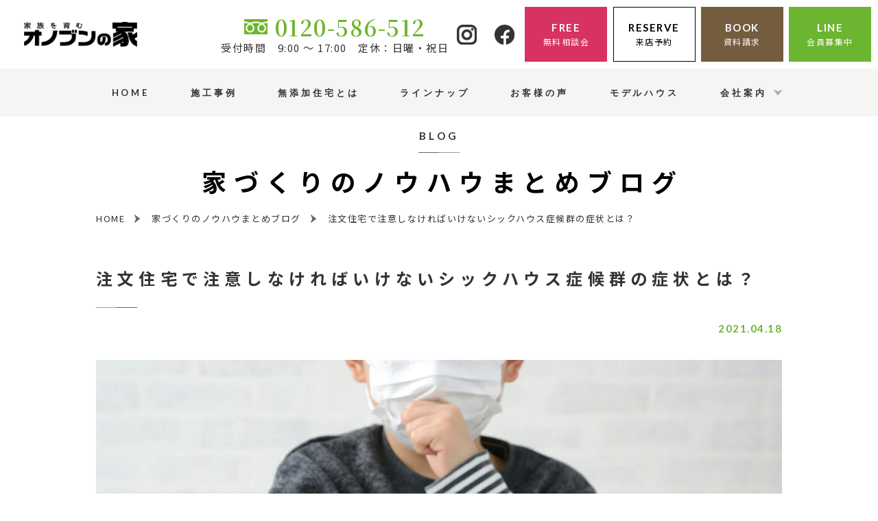

--- FILE ---
content_type: text/html; charset=UTF-8
request_url: https://www.onovn-mutenka.com/blog/1831.html
body_size: 8050
content:
<!DOCTYPE html>
<html lang="ja">
    <head prefix="og: http://ogp.me/ns# fb: http://ogp.me/ns/fb# article: http://ogp.me/ns/article#">
    <!-- Google Tag Manager -->
<script>(function(w,d,s,l,i){w[l]=w[l]||[];w[l].push({'gtm.start':
new Date().getTime(),event:'gtm.js'});var f=d.getElementsByTagName(s)[0],
j=d.createElement(s),dl=l!='dataLayer'?'&l='+l:'';j.async=true;j.src=
'https://www.googletagmanager.com/gtm.js?id='+i+dl;f.parentNode.insertBefore(j,f);
})(window,document,'script','dataLayer','GTM-TP6PQ77');</script>
<!-- End Google Tag Manager -->
    <meta charset="utf-8">
    <meta http-equiv="X-UA-Compatible" content="IE=edge">
    <meta name="viewport" content="width=device-width,initial-scale=1.0,minimum-scale=1.0">
    <meta name="format-detection" content="telephone=no">
    
	<!-- This site is optimized with the Yoast SEO plugin v19.4 - https://yoast.com/wordpress/plugins/seo/ -->
	<title>注文住宅で注意しなければいけないシックハウス症候群の症状とは？ | オノブンの家【新築／注文住宅】栗原市で無添加住宅を建てる地元密着ハウスメーカー／大崎市・登米市も対応</title>
	<meta name="description" content="注文住宅で注意しなければいけないシックハウス症候群の症状とは？ のページです。栗原市で注文住宅を建てるならオノブンの家にお任せください。ハウスメーカーよりローコストで自然素材を使った無添加住宅を建てられます。県内唯一の無添加住宅モデルハウス来場できます。" />
	<meta name="robots" content="index, follow, max-snippet:-1, max-image-preview:large, max-video-preview:-1" />
	<link rel="canonical" href="https://www.onovn-mutenka.com/blog/1831.html" />
	<meta property="og:locale" content="ja_JP" />
	<meta property="og:type" content="article" />
	<meta property="og:title" content="注文住宅で注意しなければいけないシックハウス症候群の症状とは？ | オノブンの家【新築／注文住宅】栗原市で無添加住宅を建てる地元密着ハウスメーカー／大崎市・登米市も対応" />
	<meta property="og:description" content="注文住宅で注意しなければいけないシックハウス症候群の症状とは？ のページです。栗原市で注文住宅を建てるならオノブンの家にお任せください。ハウスメーカーよりローコストで自然素材を使った無添加住宅を建てられます。県内唯一の無添加住宅モデルハウス来場できます。" />
	<meta property="og:url" content="https://www.onovn-mutenka.com/blog/1831.html" />
	<meta property="og:site_name" content="オノブンの家【新築／注文住宅】栗原市で無添加住宅を建てる地元密着ハウスメーカー／大崎市・登米市も対応" />
	<meta property="article:modified_time" content="2021-04-20T09:49:28+00:00" />
	<meta property="og:image" content="https://www.onovn-mutenka.com/wp/wp-content/uploads/2021/04/siku.jpg" />
	<meta name="twitter:card" content="summary_large_image" />
	<script type="application/ld+json" class="yoast-schema-graph">{"@context":"https://schema.org","@graph":[{"@type":"WebSite","@id":"https://www.onovn-mutenka.com/#website","url":"https://www.onovn-mutenka.com/","name":"オノブンの家【新築／注文住宅】栗原市で無添加住宅を建てる地元密着ハウスメーカー／大崎市・登米市も対応","description":"栗原市で注文住宅を建てるならオノブンの家にお任せください。ハウスメーカーよりローコストで自然素材を使った無添加住宅を建てられます。県内唯一の無添加住宅モデルハウス来場できます。","potentialAction":[{"@type":"SearchAction","target":{"@type":"EntryPoint","urlTemplate":"https://www.onovn-mutenka.com/?s={search_term_string}"},"query-input":"required name=search_term_string"}],"inLanguage":"ja"},{"@type":"ImageObject","inLanguage":"ja","@id":"https://www.onovn-mutenka.com/blog/1831.html#primaryimage","url":"https://www.onovn-mutenka.com/wp/wp-content/uploads/2021/04/siku.jpg","contentUrl":"https://www.onovn-mutenka.com/wp/wp-content/uploads/2021/04/siku.jpg","width":2000,"height":1334},{"@type":"WebPage","@id":"https://www.onovn-mutenka.com/blog/1831.html","url":"https://www.onovn-mutenka.com/blog/1831.html","name":"注文住宅で注意しなければいけないシックハウス症候群の症状とは？ | オノブンの家【新築／注文住宅】栗原市で無添加住宅を建てる地元密着ハウスメーカー／大崎市・登米市も対応","isPartOf":{"@id":"https://www.onovn-mutenka.com/#website"},"primaryImageOfPage":{"@id":"https://www.onovn-mutenka.com/blog/1831.html#primaryimage"},"image":{"@id":"https://www.onovn-mutenka.com/blog/1831.html#primaryimage"},"thumbnailUrl":"https://www.onovn-mutenka.com/wp/wp-content/uploads/2021/04/siku.jpg","datePublished":"2021-04-18T09:48:54+00:00","dateModified":"2021-04-20T09:49:28+00:00","description":"注文住宅で注意しなければいけないシックハウス症候群の症状とは？ のページです。栗原市で注文住宅を建てるならオノブンの家にお任せください。ハウスメーカーよりローコストで自然素材を使った無添加住宅を建てられます。県内唯一の無添加住宅モデルハウス来場できます。","breadcrumb":{"@id":"https://www.onovn-mutenka.com/blog/1831.html#breadcrumb"},"inLanguage":"ja","potentialAction":[{"@type":"ReadAction","target":["https://www.onovn-mutenka.com/blog/1831.html"]}]},{"@type":"BreadcrumbList","@id":"https://www.onovn-mutenka.com/blog/1831.html#breadcrumb","itemListElement":[{"@type":"ListItem","position":1,"name":"ホーム","item":"https://www.onovn-mutenka.com/"},{"@type":"ListItem","position":2,"name":"家づくりのノウハウまとめブログ","item":"https://www.onovn-mutenka.com/blog"},{"@type":"ListItem","position":3,"name":"注文住宅で注意しなければいけないシックハウス症候群の症状とは？"}]}]}</script>
	<!-- / Yoast SEO plugin. -->


<link rel='dns-prefetch' href='//code.jquery.com' />
<link rel='dns-prefetch' href='//cdnjs.cloudflare.com' />
<link rel='dns-prefetch' href='//s.w.org' />
<link rel='stylesheet' id='lightbox-css'  href='https://www.onovn-mutenka.com/wp/wp-content/themes/onovn/css/lib/lightbox.css' media='all' />
<link rel='stylesheet' id='slick-css'  href='https://www.onovn-mutenka.com/wp/wp-content/themes/onovn/css/lib/slick.css' media='all' />
<link rel='stylesheet' id='fontawesome-css'  href='https://cdnjs.cloudflare.com/ajax/libs/font-awesome/6.2.1/css/all.min.css' media='all' />
<link rel='stylesheet' id='onovn-style-css'  href='https://www.onovn-mutenka.com/wp/wp-content/themes/onovn/css/style.css?ver=2025121601047' media='all' />
<script src='https://www.onovn-mutenka.com/wp/wp-content/themes/onovn/js/lib/picturefill.js?ver=1'></script>
<script src='https://www.onovn-mutenka.com/wp/wp-content/themes/onovn/js/lib/pf.intrinsic.js?ver=1'></script>
<link rel='https://api.w.org/' href='https://www.onovn-mutenka.com/wp-json/' />
<link rel='shortlink' href='https://www.onovn-mutenka.com/?p=1831' />
<link rel="alternate" type="application/json+oembed" href="https://www.onovn-mutenka.com/wp-json/oembed/1.0/embed?url=https%3A%2F%2Fwww.onovn-mutenka.com%2Fblog%2F1831.html" />
<link rel="alternate" type="text/xml+oembed" href="https://www.onovn-mutenka.com/wp-json/oembed/1.0/embed?url=https%3A%2F%2Fwww.onovn-mutenka.com%2Fblog%2F1831.html&#038;format=xml" />
    <link rel="icon" href="https://www.onovn-mutenka.com/wp/wp-content/themes/onovn/img/icon/favicon.ico" type="image/x-icon">
    <link rel="apple-touch-icon" href="https://www.onovn-mutenka.com/wp/wp-content/themes/onovn/img/icon/apple-touch-icon.png" sizes="180x180">





<!-- Global site tag (gtag.js) - Google Ads: 626834979 -->
<script async src="https://www.googletagmanager.com/gtag/js?id=AW-626834979"></script>
<script>
  window.dataLayer = window.dataLayer || [];
  function gtag(){dataLayer.push(arguments);}
  gtag('js', new Date());

  gtag('config', 'AW-626834979');
</script>

		

  </head>
  <body>
<!-- Google Tag Manager (noscript) -->
<noscript><iframe src="https://www.googletagmanager.com/ns.html?id=GTM-TP6PQ77"
height="0" width="0" style="display:none;visibility:hidden"></iframe></noscript>
<!-- End Google Tag Manager (noscript) -->
    <header id="header" class="header">
      <div class="header-top">
        <div class="header-logo">
          <a href="https://www.onovn-mutenka.com" class="on--opa">
            <h1><img src="https://www.onovn-mutenka.com/wp/wp-content/themes/onovn/img/common/logo.png" class="img--fit" alt="オノブンの家"></h1>
          </a>
        </div>
        <div class="header-right">
          <div class="header-cta">
            <p class="header-cta-num"><span>0120-586-512</span></p>
            <p class="header-cta-time">受付時間　9:00 ～ 17:00　定休：日曜・祝日</p>
          </div>
          <div class="header-social">
                        <a href="https://www.instagram.com/onobun_mutenka/?hl=ja" target="_blank" class="on--opa">
              <img src="https://www.onovn-mutenka.com/wp/wp-content/themes/onovn/img/common/instagram-s.png" srcset="https://www.onovn-mutenka.com/wp/wp-content/themes/onovn/img/common/instagram-s.png 1x,https://www.onovn-mutenka.com/wp/wp-content/themes/onovn/img/common/instagram-s-2x.png 2x" class="img--fit" alt="instagram">
            </a>
                                      <a href="https://www.facebook.com/%E3%82%AA%E3%83%8E%E3%83%96%E3%83%B3%E3%81%AE%E5%AE%B6-110252107298567/" target="_blank" class="on--opa">
              <img src="https://www.onovn-mutenka.com/wp/wp-content/themes/onovn/img/common/facebook-s.png" srcset="https://www.onovn-mutenka.com/wp/wp-content/themes/onovn/img/common/facebook-s.png 1x,https://www.onovn-mutenka.com/wp/wp-content/themes/onovn/img/common/facebook-s-2x.png 2x" class="img--fit" alt="facebook">
            </a>
                      </div>
          <div class="header-btns none--sp">
            <a href="https://www.onovn-mutenka.com/event/4392.html" class="cmn-btn cmn-btn--free">
              <div>
                <p class="cmn-btn__en">FREE</p>
                <p class="cmn-btn__jp">無料相談会</p>
              </div>
            </a>
            <a href="https://www.onovn-mutenka.com/reserve/" class="cmn-btn cmn-btn--reserve">
              <div>
                <p class="cmn-btn__en">RESERVE</p>
                <p class="cmn-btn__jp">来店予約</p>
              </div>
            </a>
            <a href="https://www.onovn-mutenka.com/book/" class="cmn-btn cmn-btn--book">
              <div>
                <p class="cmn-btn__en">BOOK</p>
                <p class="cmn-btn__jp">資料請求</p>
              </div>
            </a>
            <a href="https://www.onovn-mutenka.com/line" class="cmn-btn cmn-btn--online">
              <div>
                <p class="cmn-btn__en">LINE</p>
                <p class="cmn-btn__jp">会員募集中</p>
              </div>
            </a>
          </div>
        </div>
      </div>
      <div id="navigation" class="header-content">
        <div class="header-content-box">
          <div class="header-content__in">
          
              <div class="header-btns none--pc">
                <a href="https://www.onovn-mutenka.com/event/4392.html" class="cmn-btn cmn-btn--free">
                  <div>
                    <p class="cmn-btn__en">FREE</p>
                    <p class="cmn-btn__jp">無料相談会</p>
                  </div>
                </a>
                <a href="https://www.onovn-mutenka.com/reserve/" class="cmn-btn cmn-btn--reserve">
                  <div>
                    <p class="cmn-btn__en">RESERVE</p>
                    <p class="cmn-btn__jp">来店予約</p>
                  </div>
                </a>
                <a href="https://www.onovn-mutenka.com/book/" class="cmn-btn cmn-btn--book">
                  <div>
                    <p class="cmn-btn__en">BOOK</p>
                    <p class="cmn-btn__jp">資料請求</p>
                  </div>
                </a>
                <a href="https://www.onovn-mutenka.com/line/" class="cmn-btn cmn-btn--online">
                  <div>
                    <p class="cmn-btn__en">LINE</p>
                    <p class="cmn-btn__jp">会員募集中</p>
                  </div>
                </a>
              </div>
          
            <ul class="navi">
              <li>
                <div class="navi-normal">
                  <a href="https://www.onovn-mutenka.com">
                    <div class="navi-menu">
                      <p class="navi__en">HOME</p>
                    </div>
                  </a>
                </div>
              </li>
              <li>
                <div class="navi-normal">
                  <a href="https://www.onovn-mutenka.com/works/">
                    <div class="navi-menu">
                      <p class="navi__en">施工事例</p>
                    </div>
                  </a>
                </div>
              </li>
              <li>
                <div class="navi-normal">
                  <a href="https://www.onovn-mutenka.com/mutenka/">
                    <div class="navi-menu">
                      <p class="navi__en">無添加住宅とは</p>
                    </div>
                  </a>
                </div>
              </li>
              <li>
                <div class="navi-normal">
                  <a href="https://www.onovn-mutenka.com/lineup/">
                    <div class="navi-menu">
                      <p class="navi__en">ラインナップ</p>
                    </div>
                  </a>
                </div>
              </li>
              <li>
                <div class="navi-normal">
                  <a href="https://www.onovn-mutenka.com/voice/">
                    <div class="navi-menu">
                      <p class="navi__en">お客様の声</p>
                    </div>
                  </a>
                </div>
              </li>
              <li>
                <div class="navi-normal">
                  <a href="https://www.onovn-mutenka.com/showroom/">
                    <div class="navi-menu">
                      <p class="navi__en">モデルハウス</p>
                    </div>
                  </a>
                </div>
              </li>
              <li class="navi-noborder">
                <div class="navi-parent">
                  <div class="navi-menu">
                    <p class="navi__en">会社案内</p>
                  </div>
                </div>
                <div class="navi-submenu">
                  <div class="navi-submenu-list">
                    <a href="https://www.onovn-mutenka.com/company/"><span class="ja">会社案内</span><span class="en">COMPANY</span></a>
                    <a href="https://www.onovn-mutenka.com/concept/">オノブンの家の<br>コンセプト</a>
                    <a href="https://www.onovn-mutenka.com/flow/">家づくりの流れ</a>
                    <a href="https://www.onovn-mutenka.com/showroom/" class="sp-none">モデルハウス紹介</a>
                    <a href="https://www.onovn-mutenka.com/staff/"><span class="ja">スタッフ紹介</span><span class="en">STAFF</span></a>
                    <a href="https://www.onovn-mutenka.com/event/"><span class="ja">イベント情報</span><span class="en">EVENT</span></a>
                    <a href="https://www.onovn-mutenka.com/blog/" class="blog"><span class="ja">家づくりのノウハウ<br class="br--pc">まとめブログ</span><span class="en">BLOG</span></a>
                    <a href="https://www.onovn-mutenka.com/movie/"><span class="ja">動画でわかる<br class="br--sp">家づくり</span><span class="en">MOVIE</span></a>
                    <a href="https://www.onovn-mutenka.com/news/"><span class="ja">新着情報</span><span class="en">NEWS</span></a>
                    <a href="https://www.onovn-mutenka.com/recruit/"><span class="ja">採用情報</span><span class="en">RECRUIT</span></a>
                    <a href="https://www.onovn-mutenka.com/partner/"><span class="ja">協力業者募集</span><span class="en">PARTNER</span></a>
                  </div>
                </div>
              </li>
            </ul>
          </div>
        </div>
      </div>
      <div id="toggle" class="toggle">
        <span></span>
        <span></span>
        <span></span>
        <p class="toggle-text">MENU</p>
      </div>
      <div class="call-btn">
        <a href="tel:0120-586-512" onclick="dataLayer.push({'event': 'phone-number-tap-header'});">
          <img src="https://www.onovn-mutenka.com/wp/wp-content/themes/onovn/img/common/call-btn.png" srcset="https://www.onovn-mutenka.com/wp/wp-content/themes/onovn/img/common/call-btn.png 1x,https://www.onovn-mutenka.com/wp/wp-content/themes/onovn/img/common/call-btn-2x.png 2x" class="img--fit" alt="電話をかける">
        </a>
      </div>
    </header>
    <div class="container">
<div class="container">
  <div class="page-title">
    <div class="head head--sty01 head--sty01--center">
      <p class="head--sty01__en">blog</p>
      <h2 class="head--sty01__jp">家づくりのノウハウ<br class="br--sp">まとめブログ</h2>
    </div>
  </div>
  <div id="breadcrumb" class="breadcrumb"><ul class="breadcrumb-list" itemscope itemtype="http://schema.org/BreadcrumbList"><li itemprop="itemListElement" itemscope itemtype="http://schema.org/ListItem"><a itemprop="item" href="https://www.onovn-mutenka.com/"><span itemprop="name">HOME</span></a><meta itemprop="position" content="1"></li><li itemprop="itemListElement" itemscope itemtype="http://schema.org/ListItem"><a itemprop="item" href="https://www.onovn-mutenka.com/blog"><span itemprop="name">家づくりのノウハウまとめブログ</span></a><meta itemprop="position" content="2"></li><li itemprop="itemListElement" itemscope itemtype="http://schema.org/ListItem"><span itemprop="name">注文住宅で注意しなければいけないシックハウス症候群の症状とは？</span><meta itemprop="position" content="3"></li></ul></div>  <main id="blog" class="sec sec--page">
    <!-- ここから -->
    <div class="sec__in">
              <div>
                      <h3 class="page-head ">注文住宅で注意しなければいけないシックハウス症候群の症状とは？</h3>
            <p class="page-date"><time datetime="2021-04-18">2021.04.18</time></p>
            <div class="editor"><p><img class="aligncenter wp-image-1832 size-full" src="https://www.onovn-mutenka.com/wp/wp-content/uploads/2021/04/siku.jpg" alt="" width="2000" height="1334" srcset="https://www.onovn-mutenka.com/wp/wp-content/uploads/2021/04/siku.jpg 2000w, https://www.onovn-mutenka.com/wp/wp-content/uploads/2021/04/siku-300x200.jpg 300w, https://www.onovn-mutenka.com/wp/wp-content/uploads/2021/04/siku-1024x683.jpg 1024w, https://www.onovn-mutenka.com/wp/wp-content/uploads/2021/04/siku-768x512.jpg 768w, https://www.onovn-mutenka.com/wp/wp-content/uploads/2021/04/siku-1536x1025.jpg 1536w" sizes="(max-width: 2000px) 100vw, 2000px" /><br />
建物の塗料や防腐剤などに含まれている化学物質を吸い込むと、シックハウス症候群になります。特に新築住宅は化学物質の含有量が多いため、転居した際にシックハウス症候群になったという方も多いです。</p>
<p>&nbsp;</p>
<p>注文住宅をご検討のお客様の中にも、シックハウス症候群を耳にしたことがあるのではないでしょうか？</p>
<p>&nbsp;</p>
<p>実際に、シックハウス症候群になると、どのような症状に陥るのでしょうか？ここでは、注文住宅で注意すべきシックハウス症候群の症状について分かりやすく解説します。</p>
<h4>シックハウス症候群の症状</h4>
<p>シックハウス症候群にかかると、鼻水が止まらなくなり、喉に痛みが出てきます。また、目がチカチカするなど粘膜症状が出てきます。</p>
<p>&nbsp;</p>
<p>これらの症状が長引くと、めまいや吐き気、頭痛など重症化していくため注意しなければいけません。また、アトピー性皮膚炎ではなかったのに、アトピーを発症するなどの危険性も潜んでいます。</p>
<h4>シックハウス症候群の症状は4月に増える</h4>
<p>新生活を見据えて、3月4月に新築住宅に転居をお考えの人が多いですが、4月はシックハウス症候群の原因となる化学物質が放出されやすい時期なので注意してください。</p>
<p>&nbsp;</p>
<p>シックハウス症候群を引き起こす化学物質は揮発性を持つため、気温が暖かくなると放出されやすくなります。そのため、4月の気温が暖かくなる時期は、特に気をつけなければいけません。</p>
<h5>補足：新築住宅に住む前に換気をしましょう</h5>
<p>注文住宅で使用される新建材は、安く購入できることが魅力となっていますが、化学物質が多く含まれています。</p>
<p>&nbsp;</p>
<p>また、新建材が新しいほど含まれている化学物質の量は多いため注意しなければいけません。室内に化学物質が放出されているため、新築住宅に住む場合は良く換気をするようにしましょう。</p>
<h5>補足：無添加住宅であればシックハウス症候群は安心</h5>
<p>無添加住宅は、自然素材の家です。塗料なども米糊を使用するなど天然由来の建材や材料にこだわっており、化学物質によるシックハウス症候群の心配は不要です。そのため、小さなお子様がいるご家庭など、家族の健康について考えたいという方から高く支持を集めています。</p>
<h4>まとめ</h4>
<p>今回は、シックハウス症候群の症状について解説します。鼻水や喉の痛み、目の網膜が傷つき、これらが長引くと頭痛や吐き気を催します。</p>
<p>&nbsp;</p>
<p>また、アトピー性皮膚炎を引き起こすなど、皮膚異常の原因にもなるため注意しなければいけません。新築住宅で引き起こすシックハウス症候群とは、とても恐ろしいものなのです。そのため、家族の健康を大切に考える方は、自然素材の家を希望されることが多いです。</p>
<p>&nbsp;</p>
<p>無添加住宅は、建材だけではなく、塗料や接着剤なども天然由来のものを使用するため、シックハウス症候群の心配がありません。そのため、家族の健康を第一に考えたい方に無添加住宅はおすすめです。</p>
<p>&nbsp;</p>
<p>ぜひ、無添加住宅に興味を持った方は、オノブンの家まで遊びに来てみてくださいね。</p>
<p><a href="https://www.onovn-mutenka.com/showroom">ご来店予約はコチラから</a></p>
</div>
                  </div>
        <div class="pagenavi">
                      <div class="pagenavi-prev"><a href="https://www.onovn-mutenka.com/blog/1834.html" rel="prev">前へ</a></div>
                    <div class="pagenavi-back">
            <a href="https://www.onovn-mutenka.com/blog/">一覧ページへ</a>
          </div>
                      <div class="pagenavi-next"><a href="https://www.onovn-mutenka.com/blog/1829.html" rel="next">次へ</a></div>
                  </div>
          </div>
    <!-- ここまで ./ -->
  </main>
</div>
</div>
<section id="banner" class="sec sec--banner">
         <div class="sec__in">
                <a href="https://www.onovn-mutenka.com/book/" class="none--sp">
                        <img src="https://www.onovn-mutenka.com/wp/wp-content/themes/onovn/img/banner/banner_book.png" srcset="https://www.onovn-mutenka.com/wp/wp-content/themes/onovn/img/banner/banner_book.png 1x,https://www.onovn-mutenka.com/wp/wp-content/themes/onovn/img/banner/banner_book@2x.png 2x" class="img--fit" alt="まるで食べれるほど安全な家の秘密が沸かす！詳しい資料プレゼント！">
                </a>
                <div class="book-mv none--pc">
                        <img src="https://www.onovn-mutenka.com/wp/wp-content/themes/onovn/img/book/mv.png" media="(max-width:750px)" srcset="https://www.onovn-mutenka.com/wp/wp-content/themes/onovn/img/book/mv_sp.png 1x,https://www.onovn-mutenka.com/wp/wp-content/themes/onovn/img/book/mv_sp-2x.png 2x" class="img--fit" alt="やっと見つけた！ワタシが探していた理想の家">
                        <div class="book-mv-child">
                                <div class="btn-wrap">
                                        <div class="bmc01">
                                                <img src="https://www.onovn-mutenka.com/wp/wp-content/themes/onovn/img/book/mv01.png" srcset="https://www.onovn-mutenka.com/wp/wp-content/themes/onovn/img/book/mv01.png 1x,https://www.onovn-mutenka.com/wp/wp-content/themes/onovn/img/book/mv01-2x.png 2x" class="img--fit">
                                        </div>
                                        <div class="bmc02">
                                                <a href="https://www.onovn-mutenka.com/book/">
                                                        <img src="https://www.onovn-mutenka.com/wp/wp-content/themes/onovn/img/book/mv02.png" srcset="https://www.onovn-mutenka.com/wp/wp-content/themes/onovn/img/book/mv02_sp.png 1x,https://www.onovn-mutenka.com/wp/wp-content/themes/onovn/img/book/mv02_sp-2x.png 2x" class="img--fit" alt="あなたの夢を叶える資料はこちら">
                                                </a>
                                        </div>
                                </div>
                                <div class="bmc03">
                                        
                                </div>
                        </div>
                </div>
         </div>
</section>

    <div class="floathing none--pc">
      <div class="floathing__in">
        <a href="https://www.onovn-mutenka.com/event/4392.html" class="cmn-btn cmn-btn--free">
          <div>
            <p class="cmn-btn__en">FREE</p>
            <p class="cmn-btn__jp">無料相談会</p>
          </div>
        </a>
        <a href="https://www.onovn-mutenka.com/reserve/" class="cmn-btn cmn-btn--reserve">
          <div>
            <p class="cmn-btn__en">RESERVE</p>
            <p class="cmn-btn__jp">来店予約</p>
          </div>
        </a>
        <a href="https://www.onovn-mutenka.com/book/" class="cmn-btn cmn-btn--book">
          <div>
            <p class="cmn-btn__en">BOOK</p>
            <p class="cmn-btn__jp">資料請求</p>
          </div>
        </a>
        <a target="_blank" href="https://page.line.me/459gkfrl" class="cmn-btn cmn-btn--line">
          <div>
            <p class="cmn-btn__en">LINE</p>
            <p class="cmn-btn__jp">無料相談</p>
          </div>
        </a>
      </div>
    </div>

    <footer id="footer" class="footer">
      <div class="footer-first">
        <div class="sec__in">
          <div class="footer-first__in">
            <div class="footer-top">
              <div class="footer-logo">
                <a href="https://www.onovn-mutenka.com" class="on--opa">
                  <img src="https://www.onovn-mutenka.com/wp/wp-content/themes/onovn/img/common/logo.png" class="img--fit" alt="オノブンの家">
                </a>
              </div>
            <dl class="footer-info">
              <dt>栗原本社</dt>
                <dd>〒989-5502<br>宮城県栗原市若柳字川南南大通14-3<br><span class="tel">TEL:0120-586-512<br />
0228-32-2567</span>FAX:0228-32-2547</dd>
            </dl>
          </div>
          
          <div class="footer-bottom">
                        <div class="footer-cta">
              <p class="footer-cta-num"><span>0120-586-512</span></p>
              <p class="footer-cta-time">受付時間 9:00 ～ 17:00　定休：日曜・祝日</p>
            </div>
            
                        <div class="footer-btns">
              <a href="https://www.onovn-mutenka.com/event/4392.html" class="cmn-btn cmn-btn--free">
                <div>
                  <p class="cmn-btn__en">FREE</p>
                  <p class="cmn-btn__jp">無料相談会</p>
                </div>
              </a>
              <a href="https://www.onovn-mutenka.com/reserve/" class="cmn-btn cmn-btn--reserve">
                <div>
                  <p class="cmn-btn__en">RESERVE</p>
                  <p class="cmn-btn__jp">来店予約</p>
                </div>
              </a>
              <a href="https://www.onovn-mutenka.com/book/" class="cmn-btn cmn-btn--book">
                <div>
                  <p class="cmn-btn__en">BOOK</p>
                  <p class="cmn-btn__jp">資料請求</p>
                </div>
              </a>
            </div>
                        
          </div>
        </div>
        <dl class="footer-area">
          <dt>対応エリア</dt>
          <dd>宮城県 栗原市、登米市、大崎市、遠田郡<br>※車で1時間以内で行ける地域を対象にしています。上記以外のエリアは、ご相談窓口よりお問合せください。</dd>
        </dl>
      </div>
      </div>
      <div class="footer-second">
        <div class="sec__in">
          <div class="footer-social">
                        <a href="https://www.instagram.com/onobun_mutenka/?hl=ja" target="_blank" class="on--opa">
              <picture>
                <source media="(min-width:751px)" srcset="https://www.onovn-mutenka.com/wp/wp-content/themes/onovn/img/common/instagram-large.png 1x,https://www.onovn-mutenka.com/wp/wp-content/themes/onovn/img/common/instagram-large-2x.png 2x">
                <source media="(max-width:750px)" srcset="https://www.onovn-mutenka.com/wp/wp-content/themes/onovn/img/common/instagram-large_sp.png 1x,https://www.onovn-mutenka.com/wp/wp-content/themes/onovn/img/common/instagram-large_sp-2x.png 2x">
                <img src="https://www.onovn-mutenka.com/wp/wp-content/themes/onovn/img/common/instagram-large.png" class="img--fit" alt="instagram">
              </picture>
            </a>
                                      <a href="https://www.facebook.com/%E3%82%AA%E3%83%8E%E3%83%96%E3%83%B3%E3%81%AE%E5%AE%B6-110252107298567/" target="_blank" class="on--opa">
              <picture>
                <source media="(min-width:751px)" srcset="https://www.onovn-mutenka.com/wp/wp-content/themes/onovn/img/common/facebook-large.png 1x,https://www.onovn-mutenka.com/wp/wp-content/themes/onovn/img/common/facebook-large-2x.png 2x">
                <source media="(max-width:750px)" srcset="https://www.onovn-mutenka.com/wp/wp-content/themes/onovn/img/common/facebook-large_sp.png 1x,https://www.onovn-mutenka.com/wp/wp-content/themes/onovn/img/common/facebook-large_sp-2x.png 2x">
                <img src="https://www.onovn-mutenka.com/wp/wp-content/themes/onovn/img/common/facebook-large.png" class="img--fit" alt="Facebook">
              </picture>
            </a>
                      </div>
        </div>
      </div>
      <div class="footer-third">
        <div class="sec__in">
          <ul class="footer-navi none--sp">
            <li>
              <div class="footer-navi__box">
                <p class="footer-navi-head"><a href="https://www.onovn-mutenka.com">HOME</a></p>
              </div>
            </li>
            <li>
              <p class="footer-navi-head"><a href="https://www.onovn-mutenka.com/works/">施工事例</a></p>
            </li>
            <li>
              <div class="footer-navi__box">
                <p class="footer-navi-head">会社案内</p>
                <ul class="footer-navi-list">
                  <li><a href="https://www.onovn-mutenka.com/company/">会社案内</a></li>
                  <li><a href="https://www.onovn-mutenka.com/staff/">スタッフ紹介</a></li>
                  <li><a href="https://www.onovn-mutenka.com/voice/">お客様の声</a></li>
                  <li><a href="https://www.onovn-mutenka.com/news/">新着情報</a></li>
                  <li><a href="https://www.onovn-mutenka.com/event/">イベント情報</a></li>
                  <li><a href="https://www.onovn-mutenka.com/showroom/">モデルハウス紹介</a></li>
                  <li><a href="https://www.onovn-mutenka.com/blog/">家づくりのノウハウまとめブログ</a></li>
                  <li><a href="https://www.onovn-mutenka.com/movie/">動画でわかる家づくり</a></li>
                  <li><a href="https://www.onovn-mutenka.com/recruit/">採用情報</a></li>
                  <li><a href="https://www.onovn-mutenka.com/partner/">協力業者募集</a></li>
                </ul>
              </div>
            </li>
            <li>
              <div class="footer-navi__box">
                <p class="footer-navi-head">サービス案内</p>
                <ul class="footer-navi-list">
                  <li><a href="https://www.onovn-mutenka.com/mutenka/">無添加住宅とは</a></li>
                  <li><a href="https://www.onovn-mutenka.com/concept/">オノブンの家のコンセプト</a></li>
                  <li><a href="https://www.onovn-mutenka.com/flow/">家づくりの流れ</a></li>
                  <li><a href="https://www.onovn-mutenka.com/lineup/">ラインナップ</a></li>
                  </ul>
              </div>
            </li>
            <li>
              <div class="footer-navi__box">
              <p class="footer-navi-head"><a href="https://www.onovn-mutenka.com/contact/">お問い合わせ</a></p>
              <p class="footer-navi-head"><a href="https://www.onovn-mutenka.com/reserve/">来店予約</a></p>
              <p class="footer-navi-head"><a href="https://www.onovn-mutenka.com/book/">資料請求</a></p>
              <p class="footer-navi-head"><a href="https://www.onovn-mutenka.com/line/">LINE会員募集</a></p>
              <p class="footer-navi-head"><a href="https://www.onovn-mutenka.com/policy/">プライバシーポリシー</a></p>
              <p class="footer-navi-head"><a href="https://www.onovn-mutenka.com/sitemap/">サイトマップ</a></p>
              </div>
            </li>
          </ul>
          <ul class="footer-navi none--pc">
            <li><a href="https://www.onovn-mutenka.com/policy/">プライバシーポリシー</a></li>
            <li><a href="https://www.onovn-mutenka.com/sitemap/">サイトマップ</a></li>
          </ul>
        </div>
      </div>
            <div id="pagetop" class="pagetop"></div>
      <div class="footer-copy">
        <p>&copy; <script>document.write(new Date().getFullYear());</script> オノブンの家</p>
      </div>
    </footer>
    <script src='https://code.jquery.com/jquery-3.4.1.min.js?ver=3.4.1'></script>
<script src='https://www.onovn-mutenka.com/wp/wp-content/themes/onovn/js/lib/ofi.js?ver=3.2.4'></script>
<script src='https://www.onovn-mutenka.com/wp/wp-content/themes/onovn/js/lib/inview.js?ver=1.0.0'></script>
<script src='https://www.onovn-mutenka.com/wp/wp-content/themes/onovn/js/lib/slick.js?ver=1.8.1'></script>
<script src='https://www.onovn-mutenka.com/wp/wp-content/themes/onovn/js/lib/lightbox.js?ver=2.10.0'></script>
<script src='https://www.onovn-mutenka.com/wp/wp-content/themes/onovn/js/common.js?ver=1.1.0'></script>
<script src='https://www.onovn-mutenka.com/wp/wp-includes/js/wp-embed.min.js?ver=5.4.2'></script>
    
  
 <!--slick-->
<script>
        $(function(){
        	$('.lineup-slick').slick({
        	        infinite: false,
        	        slidesToShow:3,
        	        slidesToScroll: 1,
        		prevArrow: '<div class="slide-arrow prev-arrow"></div>',
                        nextArrow: '<div class="slide-arrow next-arrow"></div>',
                        responsive: [
                                {
                                        breakpoint:480,
                                        settings: {
                                                slidesToShow:1,
                                                draggable:true
                                        }
                                }
                        ]
        	});
        });
</script>



  
  </body>
</html>


--- FILE ---
content_type: text/css
request_url: https://www.onovn-mutenka.com/wp/wp-content/themes/onovn/css/style.css?ver=2025121601047
body_size: 55223
content:
@charset "UTF-8";
/*  reset
-------------------------------------------------------*/
@import url("https://fonts.googleapis.com/css2?family=Noto+Sans+JP:wght@400;500;700&display=swap");
@import url("https://fonts.googleapis.com/css2?family=Noto+Serif+JP:wght@500;600&display=swap");
@import url("https://fonts.googleapis.com/css2?family=Lato:wght@700&display=swap");

* {
    margin: 0;
    padding: 0;
    box-sizing: border-box;
}

*,
::before,
::after {
    background-repeat: no-repeat;
}

::before,
::after {
    text-decoration: inherit;
    vertical-align: inherit;
}

html,
body {
    font-size: 62.5%;
    -webkit-overflow-scrolling: touch;
}

html {
    overflow-y: scroll;
    cursor: default;
}

body {
    line-height: 1;
    -webkit-text-size-adjust: 100%;
    -webkit-font-smoothing: antialiased;
    -moz-osx-font-smoothing: grayscale;
    -webkit-print-color-adjust: exact;
}

h1,
h2,
h3,
h4,
h5,
h6 {
    font-size: 1em;
    font-weight: normal;
    line-height: 1em;
}

ol,
ul,
li {
    list-style: none;
}

article,
aside,
details,
figcaption,
figure,
footer,
header,
main,
menu,
nav,
section,
summary {
    display: block;
}

table {
    border-collapse: collapse;
    border-spacing: 0;
}

th {
    font-weight: normal;
}

td,
th {
    padding: 0;
}

blockquote {
    quotes: none;
}

blockquote:before,
blockquote:after {
    content: '';
    content: none;
}

a {
    color: inherit;
    background-color: transparent;
    text-decoration: none;
    -webkit-text-decoration-skip: objects;
    cursor: pointer;
}

a:active,
a:hover {
    outline-width: 0;
}

a:focus,
*:focus {
    outline: none;
}

img {
    border-style: none;
    vertical-align: bottom;
}

[type="text"],
[type="tel"],
[type="email"],
[type="date"],
[type="number"],
[type="submit"],
[type="button"],
button,
textarea,
select {
    margin: 0;
    padding: 0;
    background: none;
    border: none;
    border-radius: 0;
    outline: none;
    -webkit-appearance: none;
    -moz-appearance: none;
    appearance: none;
}

input[type="number"]::-webkit-outer-spin-button,
input[type="number"]::-webkit-inner-spin-button {
    -webkit-appearance: none;
    margin: 0;
}

input[type="number"] {
    -moz-appearance: textfield;
}

input,
select {
    vertical-align: middle;
}

select {
    border: none;
    -webkit-appearance: none;
    -moz-appearance: none;
    appearance: none;
}

select::-ms-expand {
    display: none;
}

button,
select {
    text-transform: none;
}

button,
[type="button"],
[type="reset"],
[type="submit"],
[role="button"] {
    cursor: pointer;
}

/* IEのinput要素に出てくるマークを消去 */
input::-ms-clear {
    visibility: hidden;
}

/* IEのinput要素に出てくるマークを消去 */
input::-ms-reveal {
    visibility: hidden;
}

/*  html / body
-------------------------------------------------------*/
html {
    font-size: 62.5%;
}

body {
    width: 100%;
    height: 100%;
    color: #333333;
    background-color: #fff;
    font-family: "Noto Sans JP", sans-serif;
    font-size: 4vw;
    font-weight: 400;
    line-height: 1;
    letter-spacing: .1em;
    word-wrap: break-word;
    overflow-wrap: break-word;
    overflow-x: hidden;
}

@media screen and (min-width: 751px) {
    body {
        font-size: 1.04167vw;
    }
}

@media screen and (min-width: 1201px) {
    body {
        font-size: 1.5em;
    }
}

/*  リンク
-------------------------------------------------------*/
a {
    -webkit-transition: all .4s;
    transition: all .4s;
}

a.on--opa:hover {
    opacity: 0.6;
}

/*  ヘッダー
-------------------------------------------------------*/
.header {
    position: fixed;
    width: 100%;
    z-index: 9999;
}

.header-top {
    display: flex;
    justify-content: space-between;
    align-items: center;
    width: 100%;
    height: 18.66667vw;
    background-color: #fff;
}

.header-logo {
    margin-left: 2vw;
    width: 32vw;
}

.header-logo a {
    display: block;
}

.header-right {
    display: none;
}

@media screen and (max-width: 750px) {
    .header.is-open {
        position: fixed !important;
        top: 0 !important;
    }

    .header.is-open .header-logo {
        display: none;
    }
}

@media screen and (min-width: 751px) {
    .header-top {
        height: 6.94444vw;
    }

    .header-logo {
        position: relative;
        margin-left: 0;
        width: 16.31944vw;
    }

    .header-logo a {
        margin: 0 auto;
        width: 11.45833vw;
    }

    .header-right {
        display: flex;
        justify-content: space-between;
        align-items: center;
        padding: 0 0.69444vw 0 0;
        width: 67.36111vw;
    }
}

@media screen and (min-width: 1201px) {
    .header-top {
        height: 100px;
    }

    .header-logo {
        width: 235px;
    }

    .header-logo a {
        width: 165px;
    }

    .header-right {
        padding: 0 10px 0 0;
        width: 970px;
    }
}

@media screen and (min-width: 751px) {
    .header-content {
        width: 100%;
        height: 4.86111vw;
        background-color: #f6f5f3;
    }

    .header-content__in {
        display: flex;
        justify-content: space-between;
        align-items: center;
        margin: 0 auto;
        width: 69.44444vw;
    }
}

@media screen and (min-width: 1201px) {
    .header-content {
        height: 70px;
    }

    .header-content__in {
        width: 1000px;
    }
}

@media screen and (max-width: 750px) {
    .header-content-box {
        position: relative;
        height: 100%;
        overflow-x: scroll;
        z-index: 999;
    }

    .header-content__in {
        position: relative;
        margin: 0 auto 13.33333vw auto;
        width: 100vw;
        background-color: transparent;
    }

    .header.is-open .header-top {
        position: fixed;
        background-color: #333333;
    }
}

/*  メニュー
-------------------------------------------------------*/
@media screen and (max-width: 750px) {
    .header-content {
        position: fixed;
        top: 18.66667vw;
        left: 0;
        background-color: transparent;
        opacity: 0;
        visibility: hidden;
        -webkit-transition: visibility 0.3s;
        transition: visibility 0.3s;
        overflow: hidden;
    }

    .header-content.is-open {
        width: 100%;
        height: calc(100% - 18.66667vw);
        opacity: 1;
        visibility: visible;
    }
}

.navi__en {
    margin-right: 3em;
    font-family: "Lato", sans-serif;
    font-size: 3.46667vw;
    letter-spacing: .3em;
    font-weight:600;
}

.navi__jp {
    font-size: 4vw;
    font-weight: 500;
}

@media screen and (min-width: 751px) {
    .navi-menu {
        position: relative;
        display: block;
        margin-right: 0;
        padding: 0 1.5em;
        text-align: center;
        transition: .3s;
    }

    .navi-menu:hover {
        cursor: pointer;
    }

    .navi__en {
        margin-right: 0;
        margin-bottom: .5em;
        font-size: 0.90278vw;
    }

    .navi__jp {
        font-size: 1.04167vw;
    }

    .navi>li:hover .navi__en,
    .navi>li:hover .navi__jp {
        color: #6cb52a;
    }
}

@media screen and (min-width: 1201px) {
    .navi__en {
        font-size: 13px;
        font-size: 1.3rem;
        line-height:1.4;
        margin-bottom:0;
    }

    .navi__jp {
        font-size: 15px;
        font-size: 1.5rem;
    }
}

@media screen and (min-width: 751px) {
    .navi {
        width: 100%;
        height: 4.16667vw;
    }
}

@media screen and (min-width: 1201px) {
    .navi {
        height: 60px;
    }
}

/* ----------------- グローバルナビ (SP) - */
@media screen and (max-width: 750px) {
    .navi {
        margin: 0 auto;
        width: 100%;
        display: -webkit-box;
        display: -ms-flexbox;
        display: flex;
        -ms-flex-wrap: wrap;
        flex-wrap: wrap;
        -webkit-box-pack: justify;
        -ms-flex-pack: justify;
        justify-content: space-between;
        background: rgba(90, 66, 37, 0.9);
    }

    .navi>li {
        width: 50%;

        border-right: 1px solid #fff;
        border-bottom: 1px solid #fff;
    }

    .navi>li:nth-child(even) {
        border-right: none;
    }

    .navi>li.navi-noborder {
        border-bottom: 0;
    }

    .navi>li>div {
        position: relative;
    }

    .navi-normal:after {
        content: '';
        position: absolute;
        top: 50%;
        -webkit-transform: translateY(-50%, );
        transform: translateY(-50%);
        right: 5vw;
        display: inline-block;
        width: 2.13333vw;
        height: 3.2vw;
        background-image: url(../img/common/arrow-menu_g.png);
        background-size: contain;
        background-repeat: no-repeat;
    }

    .navi-menu {
        position: relative;
        display: flex;
        align-items: center;
        width: 100%;
        height: 16.66667vw;
        padding-left: 5vw;
    }

    .navi-menu p {
        margin-right: 0;
        color: #fff;
        font-size: 3.46667vw;
    font-weight: 600;
    line-height: 1.4;
    font-family: "Noto Sans JP", sans-serif;
    }

    .navi>li>.navi-parent:after {
        content: '＋';
        position: absolute;
        top: 50%;
        -webkit-transform: translateY(-50%, );
        transform: translateY(-50%);
        right: 5vw;
        color: #aaaaaa;
        font-size: 4vw;
        font-weight: 600;
        -webkit-transform: translateY(-50%);
        transform: translateY(-50%);
    }

    .navi>li>.navi-parent.is-open:after {
        content: 'ー';
    }

    .navi>li>div:not(.navi-submenu) a {
        display: flex;
        align-items: center;
        width: 100%;
        height: 100%;
    }

    .navi>li>div.navi-parent {
        display: none;
    }

    .navi-submenu {
        display: block;
        margin: 0;
        padding: 0;
        width: 100vw;
    }

    .navi-submenu-list {
        display: -webkit-box;
        display: -ms-flexbox;
        display: flex;
        -ms-flex-wrap: wrap;
        flex-wrap: wrap;
        -webkit-box-pack: justify;
        -ms-flex-pack: justify;
        justify-content: space-between;
        width: 100vw;
    }

    .navi-submenu-list a {
        position: relative;
        padding: 0 10vw 0 5vw;
        display: flex;
        align-items: center;
        width: 50%;
        height: 16.66667vw;
        color: #fff;
        font-size: 3.46667vw;
        font-weight: 600;
        line-height: 1.4;
        border-bottom: 1px solid #fff;
        border-right: 1px solid #fff;
    }

    .navi-submenu-list a.blog {
        position: relative;
        padding: 0 10vw 0 5vw;
        display: flex;
        align-items: center;
        width: 50%;
        height: 16.66667vw;
        color: #fff;
        font-size: 3.26667vw;
        font-weight: 600;
        line-height: 1.4;
        border-bottom: 1px solid #fff;
        border-right: 1px solid #fff;
    }

    .navi-submenu-list a.sp-none {
        display: none;
    }

    .navi-submenu-list a span.en {
        display: none;
    }

    .navi-submenu-list a:nth-child(even) {
        border-right: none;
    }

    .navi-submenu-list a:after {
        content: '';
        position: absolute;
        top: 50%;
        -webkit-transform: translateY(-50%, );
        transform: translateY(-50%);
        right: 5vw;
        display: inline-block;
        width: 2.13333vw;
        height: 3.2vw;
        background-image: url(../img/common/arrow-menu_g.png);
        background-size: contain;
        background-repeat: no-repeat;
    }

    .navi>li>.navi-parent.is-open .navi-menu:before,
    .navi-submenu-list a:last-child::before {
        content: none;
    }

    .header-content__in .header-btns {
        padding: 2vw;
        background: #fff;
        display: -webkit-box;
        display: -ms-flexbox;
        display: flex;
        -ms-flex-wrap: wrap;
        flex-wrap: wrap;
        -webkit-box-pack: justify;
        -ms-flex-pack: justify;
        justify-content: space-between;
    }

    .header-content__in .header-btns a {
        width: 48.5%;
        margin-bottom: 1rem;
    }

    .header-content__in .header-btns a div p {
        font-size: 3vw;
        text-indent: .1em;
    }

    .header-content__in .header-btns a div p.cmn-btn__en {
        text-indent: .3em;
    }

}

/* ----------------- グローバルナビ (PC) - */
@media screen and (min-width: 751px) {
    .navi {
        position: relative;
        display: flex;
        justify-content: space-between;
        align-items: center;
        flex-wrap: nowrap;
    }

    .navi>li {
        position: relative;
        display: block;
        height: 100%;
    }

    .navi>li>div {
        display: flex;
        justify-content: center;
        align-items: center;
        height: 4.86111vw;
    }

    .navi>li>div:not(.navi-submenu):hover::before {
        content: '';
        position: absolute;
        bottom: 0;
        left: 0;
        width: 100%;
    }

    .navi-parent .navi-menu:after {
        content: '';
        position: absolute;
        top: 50%;
        right: 0;
        display: inline-block;
        width: 0.83333vw;
        height: 0.55556vw;
        background-size: contain;
        background-repeat: no-repeat;
        background-image: url(../img/common/menu-arrow-down.png);
        -webkit-transform: translateY(-50%);
        transform: translateY(-50%);
    }

    .navi-submenu {
        position: absolute;
        top: calc(100% + 1.04167vw);
        left: 50%;
        padding: 0.69444vw 0.69444vw 0.34722vw 0.69444vw;
        width: 15.97222vw;
        height: 0;
        border-radius: 0.69444vw;
        background-color: #6cb52a;
        opacity: 0;
        visibility: hidden;
        -webkit-transform: translateX(-50%);
        transform: translateX(-50%);
        transition: .2s all;
    }

    .navi-submenu:before {
        content: '';
        position: absolute;
        top: -0.69444vw;
        left: 50%;
        width: 0;
        height: 0;
        border-style: solid;
        border-width: 0 0.69444vw 0.69444vw 0.69444vw;
        border-color: transparent transparent #6cb52a transparent;
        -webkit-transform: translateX(-50%);
        transform: translateX(-50%);
    }

    .navi>li:hover .navi-submenu {
        background-color: #6cb52a;
        height: auto;
        visibility: visible;
        opacity: 1;
    }

    .navi-submenu-list {
        width: 100%;
        height: 0;
    }

    .navi-submenu-list a {
        position: relative;
        display: block;
        padding: .7em .5em;
        color: #fff;
        font-size: 1.04167vw;
        font-weight: 400;
        border-bottom: 1px solid #fff;
        line-height: 1.6em;
        letter-spacing: .05em;
    }

    .navi-submenu-list a:last-child {
        border-bottom: none;
    }

    .navi-submenu-list a:hover {
        opacity: .7;
    }

    .navi>li:hover .navi-submenu-list {
        height: auto;
    }

    .navi-submenu-list a span.en {
        display: none;
    }
}

@media screen and (min-width: 1201px) {
    .navi>li>div {
        height: 70px;
    }

    .navi>li>div:not(.navi-submenu):hover::before {
        height: 5px;
    }

    .navi-parent .navi-menu:after {
        width: 12px;
        height: 8px;
    }

    .navi-submenu {
        top: calc(100% + 15px);
        padding: 10px 10px 5px 10px;
        border-radius: 10px;
        width: 200px;
    }

    .navi-submenu:before {
        top: -15px;
        border-width: 0 10px 15px 10px;
    }

    .navi-submenu__inner {
        width: 1000px;
    }

    .navi-submenu-list a {
        font-size: 15px;
        font-size: 1.5rem;
    }
}

.header-social {
    display: flex;
    justify-content: space-between;
    align-items: center;
    margin: 0 auto;
    width: 22.66667vw;
}

.header-social a {
    display: block;
    width: 7.73333vw;
}

@media screen and (min-width: 751px) {
    .header-social {
        margin: 0;
        width: 5.90278vw;
    }

    .header-social a {
        width: 2.01389vw;
    }
}

@media screen and (min-width: 1201px) {
    .header-social {
        width: 85px;
    }

    .header-social a {
        width: 29px;
    }
}

@media screen and (min-width: 751px) {
    .header-btns {
        display: flex;
        justify-content: space-between;
        margin-left: 1.04167vw;
        width: 35.41667vw;
    }

    .header-btns a {
        width: 8.5vw;
    }
}

@media screen and (min-width: 751px) and (min-width: 1201px) {
    .header-btns {
        margin-left: 15px;
        width: 510px;
    }

    .header-btns a {
        width: 120px;
    }
}

@media screen and (min-width: 751px) {
    .header-cta {
        width: 22.22222vw;
        text-align: center;
    }

    .header-cta-num {
        position: relative;
        display: inline-flex;
        justify-content: center;
        align-items: center;
        padding-left: 3.125vw;
        color: #6cb52a;
        font-family: "Noto Serif JP", serif;
        font-size: 2.22222vw;
        font-weight: 600;
    }

    .header-cta-num span {
        position: relative;
    }

    .header-cta-num span:before {
        content: '';
        position: absolute;
        top: 50%;
        left: -3.125vw;
        display: inline-block;
        width: 2.77778vw;
        height: 1.52778vw;
        background-image: url(../img/common/calling.png);
        background-size: contain;
        background-repeat: no-repeat;
        -webkit-transform: translateY(-50%);
        transform: translateY(-50%);
    }

    .header-cta-time {
        margin-top: .5em;
        font-size: 1.04167vw;
    }
}

@media screen and (min-width: 751px) and (min-width: 1201px) {
    .header-cta {
        width: 320px;
    }

    .header-cta-num {
        padding-left: 45px;
        font-size: 32px;
        font-size: 3.2rem;
    }

    .header-cta-num span:before {
        left: -45px;
        width: 40px;
        height: 22px;
    }

    .header-cta-time {
        font-size: 15px;
        font-size: 1.5rem;
    }
}

.header-spnavi {
    display: flex;
    align-items: center;
    margin: 8vw 0;
}

.header-spnavi a {
    display: flex;
    justify-content: center;
    align-items: center;
    width: 50%;
    height: 10.66667vw;
    font-weight: 700;
}

/* ----------------- トグルボタン - */
.toggle {
    position: absolute;
    top: 0;
    right: 0;
    width: 18.66667vw;
    height: 18.66667vw;
    background-color: #745c3f;
    cursor: pointer;
    z-index: 9999;
    transition: opacity 0.25s ease;
}

.toggle.is-active {
    background-color: #333333;
}

.toggle span {
    position: absolute;
    left: 50%;
    width: 11.33333vw;
    height: 0.53333vw;
    background-color: #fff;
    transform: translateX(-50%);
}

.toggle span:nth-of-type(1) {
    top: 3.73333vw;
}

.toggle span:nth-of-type(2) {
    top: 6.66667vw;
}

.toggle span:nth-of-type(3) {
    top: 9.33333vw;
}

.toggle.is-active span:nth-of-type(1) {
    top: 6.66667vw;
    -webkit-transform: translateX(-50%) rotate(45deg);
    transform: translateX(-50%) rotate(45deg);
}

.toggle.is-active span:nth-of-type(2) {
    display: none;
}

.toggle.is-active span:nth-of-type(3) {
    top: 6.66667vw;
    -webkit-transform: translateX(-50%) rotate(-45deg);
    transform: translateX(-50%) rotate(-45deg);
}

.toggle-text {
    position: absolute;
    left: 50%;
    bottom: 3.33333vw;
    color: #fff;
    font-family: "Lato", sans-serif;
    font-size: 3.46667vw;
    text-align: center;
    line-height: 1em;
    -webkit-transform: translateX(-50%);
    transform: translateX(-50%);
}

@media screen and (min-width: 751px) {
    .toggle {
        display: none;
    }
}

.call-btn {
    position: absolute;
    top: 1.46667vw;
    right: 22.66667vw;
    width: 21.33333vw;
}

.header.is-open .call-btn {
    display: none;
}

.call-btn a {
    display: block;
}

@media screen and (min-width: 751px) {
    .call-btn {
        display: none;
    }
}

/* ----------------- first -- > bottom - */
.header-sp-cta {
    width: 100%;
}

.header-sp-cta-num {
    position: relative;
    padding-left: 19.33333vw;
    font-size: 9.6vw;
    font-weight: 700;
    letter-spacing: .05em;
}

.header-sp-cta-num:before {
    content: '';
    position: absolute;
    bottom: .1em;
    left: 8vw;
    display: inline-block;
    width: 10vw;
    height: 5.6vw;
    background-image: url(../img/common/calling.png);
    background-size: contain;
    background-repeat: no-repeat;
}

.header-sp-cta-time {
    margin-top: 1em;
    font-size: 3.73333vw;
    font-weight: 700;
    text-align: center;
    letter-spacing: .2em;
}

.header-sp-btns {
    display: flex;
    justify-content: space-between;
    align-items: center;
    flex-wrap: wrap;
    margin-top: 4vw;
    width: initial;
}

.header-sp-btns a {
    margin-bottom: 5.33333vw;
    width: 46.66667vw;
}

/*  フッター
-------------------------------------------------------*/
.footer {
    padding-bottom: 22.26667vw;
}
.footer_s-j {
 padding-bottom: 0;
}
/* ----------------- first - */
.footer-first {
    padding: 10.66667vw 0 6vw 0;
}

@media screen and (min-width: 751px) {
    .footer {
        padding-bottom: 0;
    }
    .footer_s-j {
        padding-bottom: 0;
    }

    .footer-first {
        padding: 3.81944vw 0 4.16667vw 0;
    }
}

@media screen and (min-width: 1201px) {
    .footer-first {
        padding: 55px 0 60px 0;
    }
}

/* ----------------- first -- > top - */
.footer-top {
    position: relative;
    margin-bottom: 8.66667vw;
}

.footer-logo {
    margin-bottom: 8.66667vw;
    width: 59.33333vw;
}

.footer-logo a {
    display: block;
}

.footer-info {
    display: flex;
    align-items: center;
}

.footer-info dt {
    width: 22vw;
    font-weight: 600;
    text-align: left;
    line-height: 1.6em;
}

.footer-info dd {
    padding-left: 1.5em;
    width: calc(100% - 22vw);
    border-left: 1px solid #000;
    line-height: 1.6em;
    letter-spacing: .2em;
}

.footer-info dd .tel {
    display: block;
    padding-left: 2.8em;
    text-indent: -2.8em;
}

@media screen and (min-width: 751px) {
    .footer-first__in {
        display: flex;
        justify-content: space-between;
    }

    .footer-top {
        margin-bottom: 3.125vw;
        width: 31.25vw;
    }

    .footer-logo {
        margin-bottom: 2.43056vw;
        width: 15.69444vw;
    }

    .footer-info dt {
        width: 6.25vw;
    }

    .footer-info dd {
        width: calc(100% - 6.25vw);
    }
}

@media screen and (min-width: 1201px) {
    .footer-top {
        margin-bottom: 45px;
        width: 450px;
    }

    .footer-logo {
        margin-bottom: 35px;
        width: 226px;
    }

    .footer-info dt {
        width: 90px;
    }

    .footer-info dd {
        width: calc(100% - 90px);
    }
}

/* ----------------- first -- > bottom - */
.footer-bottom {
    margin-bottom: 9.33333vw;
}

@media screen and (min-width: 751px) {
    .footer-bottom {
        margin-bottom: 0;
        width: 34.72222vw;
    }
}

@media screen and (min-width: 1201px) {
    .footer-bottom {
        width: 500px;
    }
}

.footer-cta {
    display: block;
    margin-bottom: 8.66667vw;
}

.footer-cta-num {
    position: relative;
    display: flex;
    justify-content: center;
    align-items: center;
    padding-left: 11.33333vw;
    color: #6cb52a;
    font-family: "Noto Serif JP", serif;
    font-size: 9.6vw;
    font-weight: 600;
    text-align: center;
}

.footer-cta-num span {
    position: relative;
}

.footer-cta-num span:before {
    content: '';
    position: absolute;
    top: 50%;
    left: -11.33333vw;
    display: inline-block;
    width: 9.06667vw;
    height: 5.86667vw;
    background-image: url(../img/common/calling.png);
    background-size: contain;
    background-repeat: no-repeat;
    -webkit-transform: translateY(-50%);
    transform: translateY(-50%);
}

.footer-cta-time {
    margin-top: .5em;
    font-size: 4vw;
    text-align: center;
}

.footer-btns {
    margin-top: 4vw;
}

@media screen and (min-width: 751px) {
    .footer-cta {
        margin-bottom: 0;
    }

    .footer-cta-num {
        padding-left: 4.51389vw;
        font-size: 3.33333vw;
    }

    .footer-cta-num span:before {
        left: -4.86111vw;
        width: 3.81944vw;
        height: 2.56944vw;
    }

    .footer-cta-time {
        font-size: 1.11111vw;
    }

    .footer-btns {
        display: flex;
        justify-content: space-between;
        align-items: center;
        margin-top: 2.43056vw;
    }
}

@media screen and (min-width: 1201px) {
    .footer-cta-num {
        padding-left: 65px;
        font-size: 51px;
        font-size: 5.1rem;
    }

    .footer-cta-num span:before {
        left: -70px;
        width: 55px;
        height: 37px;
    }

    .footer-cta-time {
        font-size: 16px;
        font-size: 1.6rem;
    }

    .footer-btns {
        margin-top: 35px;
    }
}

/* ----------------- first -- > area - */
.footer-area {
    position: relative;
    padding: 16.66667vw 4.66667vw 6vw 4.66667vw;
    border: 0.8vw solid #f6f6f6;
    border-radius: 2.66667vw;
}

.footer-area dt {
    position: absolute;
    top: 5.33333vw;
    left: -4vw;
    display: flex;
    justify-content: center;
    align-items: center;
    width: 32vw;
    height: 8vw;
    background-color: #333333;
    color: #fff;
    font-size: 4vw;
    font-weight: 700;
}

.footer-area dd {
    line-height: 1.8em;
}

@media screen and (min-width: 751px) {
    .footer-area {
        display: flex;
        align-items: center;
        margin-left: 2.08333vw;
        padding: 1.38889vw 0 1.38889vw 7.63889vw;
        width: 67.36111vw;
        height: 6.94444vw;
        border: 0.20833vw solid #f6f6f6;
        border-radius: 0.69444vw;
    }

    .footer-area dt {
        top: 50%;
        display: flex;
        align-items: center;
        width: 8.33333vw;
        height: 2.08333vw;
        font-size: 1.11111vw;
        -webkit-transform: translateY(-50%);
        transform: translateY(-50%);
    }
}

@media screen and (min-width: 1201px) {
    .footer-area {
        margin-left: 30px;
        padding: 20px 0 20px 110px;
        width: 970px;
        height: 100px;
        border: 3px solid #f6f6f6;
        border-radius: 10px;
    }

    .footer-area dt {
        width: 120px;
        height: 30px;
        font-size: 16px;
        font-size: 1.6rem;
    }
}

/* ----------------- second - */
.footer-second {
    position: relative;
    padding: 2vw 0;
    background-color: #f6f6f6;
}

@media screen and (min-width: 751px) {
    .footer-second {
        padding: 1.04167vw 0;
    }
}

@media screen and (min-width: 1201px) {
    .footer-second {
        padding: 15px 0;
    }
}

.footer-social {
    display: flex;
    width: 100%;
}

.footer-social a {
    display: flex;
    justify-content: center;
    align-items: center;
    width: 50%;
    height: 14.66667vw;
}

.footer-social a:nth-child(1) {
    border-right: 0.53333vw solid #fff;
}

.footer-social a:nth-child(1) img {
    width: 32vw;
}

.footer-social a:nth-child(2) img {
    width: 33.33333vw;
}

@media screen and (min-width: 751px) {
    .footer-social a {
        height: 6.94444vw;
    }

    .footer-social a:nth-child(1) {
        border-right: 0.20833vw solid #fff;
    }

    .footer-social a:nth-child(1) img {
        width: 13.26389vw;
    }

    .footer-social a:nth-child(2) img {
        width: 14.23611vw;
    }
}

@media screen and (min-width: 1201px) {
    .footer-social a {
        height: 100px;
    }

    .footer-social a:nth-child(1) {
        border-right: 3px solid #fff;
    }

    .footer-social a:nth-child(1) img {
        width: 191px;
    }

    .footer-social a:nth-child(2) img {
        width: 205px;
    }
}

/* ----------------- third - */
.footer-third {
    position: relative;
    padding: 4.66667vw 0;
    background-image: url(../img/common/footer-third-bg_sp.jpg);
    background-size: cover;
}

@media screen and (min-width: 751px) {
    .footer-third {
        padding: 2.77778vw 0 3.125vw 0;
        background-image: url(../img/common/footer-third-bg.jpg);
    }
}

@media screen and (min-width: 1201px) {
    .footer-third {
        padding: 40px 0 45px 0;
    }
}

/* ----------------- フッターナビ - */
.footer-navi {
    display: flex;
}

@media screen and (max-width: 750px) {
    .footer-navi {
        align-items: center;
    }

    .footer-navi li {
        width: 50%;
    }

    .footer-navi li:nth-child(1) {
        border-right: 1px solid #fff;
    }

    .footer-navi li a {
        display: block;
        padding: .4em 0;
        color: #fff;
        font-size: 3.46667vw;
        text-align: center;
    }
}

@media screen and (min-width: 751px) {
    .footer-navi {
        justify-content: space-between;
        align-items: flex-start;
    }

    .footer-navi-head,
    .footer-navi-head a {
        margin-bottom: 1em;
        color: #fff;
        font-size: 0.90278vw;
        font-weight: 600;
    }

    .footer-navi-head a:hover {
        color: #ccc;
    }

    .footer-navi-list {
        display: block;
    }

    .footer-navi-list li a:before {
        content: '・';
    }

    .footer-navi-list li a {
        position: relative;
        display: inline-block;
        padding: .5em 0;
        color: #fff;
        font-size: 0.90278vw;
    }

    .footer-navi-list li a:hover {
        color: #ccc;
    }
}

@media screen and (min-width: 1201px) {

    .footer-navi-head,
    .footer-navi-head a {
        font-size: 13px;
        font-size: 1.3rem;
    }

    .footer-navi-list li a {
        font-size: 13px;
        font-size: 1.3rem;
    }
}

/* ----------------- コピーライト - */
.footer-copy {
    position: relative;
    padding: 1.2em 0;
    background-color: #252525;
}

.footer-copy p {
    color: #666666;
    font-size: 3.2vw;
    text-align: center;
}

@media screen and (min-width: 751px) {
    .footer-copy p {
        font-size: 0.83333vw;
        font-weight: 700;
    }
}

@media screen and (min-width: 1201px) {
    .footer-copy p {
        font-size: 12px;
        font-size: 1.2rem;
    }
}

/* ----------------- ページトップ - */
.pagetop {
    position: fixed;
    bottom: 24vw;
    right: 4vw;
    transition: .3s;
    z-index: 999;
}

.pagetop:before {
    content: '';
    display: inline-block;
    width: 13.33333vw;
    height: 13.33333vw;
    background-image: url(../img/common/pagetop.png);
    background-size: contain;
    background-repeat: no-repeat;
}

.pagetop:hover {
    opacity: .7;
    cursor: pointer;
}

@media screen and (min-width: 751px) {
    .pagetop {
        bottom: 4.86111vw;
        right: 3.47222vw;
    }

    .pagetop:before {
        width: 3.81944vw;
        height: 3.81944vw;
    }
}

@media screen and (min-width: 1201px) {
    .pagetop {
        bottom: 70px;
        right: 50px;
    }

    .pagetop:before {
        width: 55px;
        height: 55px;
    }
}

/* ----------------- floating - */
.floathing {
    position: fixed;
    bottom: 0;
    left: 0;
    width: 100%;
    z-index: 999;
}

.floathing .cmn-btn__en,
.floathing .cmn-btn__jp {
    font-size: 3.46667vw;
}

.floathing__in {
    display: flex;
    justify-content: space-between;
    padding: 2.66667vw 1.33333vw 2.66667vw 1.33333vw;
    width: 100%;
    height: 21.33333vw;
    background-color: #f6f6f6;
}

.floathing a {
    height: 100%;
    width: 24%;
}

.floathing .btn--calling>div:before {
    top: 2vw;
    left: 50%;
    -webkit-transform: translateY(0) translateX(-50%);
    transform: translateY(0) translateX(-50%);
}

@media screen and (min-width: 751px) {
    .floathing {
        position: relative;
        display: none;
    }
}

/*  container
-------------------------------------------------------*/
.container {
    margin: 18.66667vw auto 0 auto;
    width: 100%;
}

@media screen and (min-width: 751px) {
    .container {
        margin: 11.80556vw auto 0 auto;
    }
}

@media screen and (min-width: 1201px) {
    .container {
        margin: 170px auto 0 auto;
    }
}

.sec {
    position: relative;
}

.sec__in {
    position: relative;
    margin: 0 auto;
    width: 92vw;
}

@media screen and (min-width: 751px) {
    .sec__in {
        width: 69.44444vw;
    }
}

@media screen and (min-width: 1201px) {
    .sec__in {
        width: 1000px;
    }
}

/*  front -- > #hero
-------------------------------------------------------*/
.front-hero {
    position: relative;
    background-image: url(../img/hero/bg_sp.png);
    background-size: cover;
    background-position: center bottom;
    height: 134vw;
    z-index: 3;
}

.front-hero__in {
    position: absolute;
    top: 29.33333vw;
    left: 50%;
    padding: 12vw 0 0 0;
    width: 90.93333vw;
    height: 90.93333vw;
    background-image: url(../img/hero/circle.png);
    background-size: 100%;
    background-position: center;
    background-repeat: no-repeat;
    text-align: center;
    -webkit-transform: translateX(-50%);
    transform: translateX(-50%);
}

.front-hero-label {
    position: absolute;
    top: -21.33333vw;
    display: flex;
    padding: 0 .8em;
    background-color: #ab9a86;
    height: 17.33333vw;
}

.front-hero-label p {
    color: #fff;
    font-size: 4.26667vw;
    font-weight: 600;
    text-align: left;
    line-height: 1.6em;
    letter-spacing: .3em;
}

.front-hero-label p span {
    white-space: nowrap;
}

.hero-text-sub {
    position: relative;
    display: inline-block;
    margin-bottom: 4.66667vw;
    font-family: "Noto Serif JP", serif;
    font-size: 4.26667vw;
    font-weight: 700;
    letter-spacing: .3em;
}

.hero-text-sub:before,
.hero-text-sub:after {
    content: '';
    position: absolute;
    top: 50%;
    width: 14.66667vw;
    height: 1px;
    background-color: #000;
    -webkit-transform: translateY(-50%);
    transform: translateY(-50%);
}

.hero-text-sub:before {
    left: -18.66667vw;
}

.hero-text-sub:after {
    right: -18.66667vw;
}

.hero-text-main {
    margin-bottom: 4vw;
    font-family: "Noto Serif JP", serif;
    font-size: 9.06667vw;
    font-weight: 600;
    letter-spacing: .25em;
}

.hero-text-main strong {
    font-size: 10.93333vw;
}

.front-hero-catch {
    margin: 0 auto 4vw auto;
    width: 51.46667vw;
}

.front-hero-btn {
    margin: 0 auto 0 0;
    width: 85.33333vw;
}

@media screen and (max-width: 750px) {
    .front-hero-label {
        left: -4.66667vw;
        align-items: center;
        min-width: 73.33333vw;
    }
}

@media screen and (min-width: 751px) {
    .front-hero {
        height: 43.75vw;
        background-image: url(../img/hero/bg-2x.png);
    }

    .front-hero__in {
        top: 50%;
        padding: 5.55556vw 0 0 0;
        width: 34.93056vw;
        height: 34.93056vw;
        -webkit-transform: translate(-50%, -50%);
        transform: translate(-50%, -50%);
    }

    .front-hero-label {
        top: 0;
        right: -3.125vw;
        justify-content: center;
        padding: 1.3em 0 0 0;
        width: 5.55556vw;
        height: 22.22222vw;
    }

    .front-hero-label p {
        font-size: 1.11111vw;
        line-height: 1.8em;
        -webkit-writing-mode: vertical-rl;
        -ms-writing-mode: tb-rl;
        writing-mode: vertical-rl;
    }

    .front-hero-label p span {
        position: relative;
    }

    .front-hero-label p span:nth-of-type(2) {
        top: 5.55556vw;
    }

    .hero-text-sub {
        margin-bottom: 1.73611vw;
        font-size: 1.66667vw;
    }

    .hero-text-sub:before,
    .hero-text-sub:after {
        width: 5.55556vw;
    }

    .hero-text-sub:before {
        left: -6.94444vw;
    }

    .hero-text-sub:after {
        right: -6.94444vw;
    }

    .hero-text-main {
        margin-bottom: 1.73611vw;
        font-size: 3.47222vw;
    }

    .hero-text-main strong {
        font-size: 4.16667vw;
    }

    .front-hero-catch {
        margin: 0 auto 1.73611vw auto;
        width: 17.77778vw;
    }

    .front-hero-btn {
        margin: 0 auto;
        width: 22.22222vw;
    }
}

@media screen and (min-width: 1201px) {
    .front-hero {
        height: 630px;
    }

    .front-hero__in {
        padding: 80px 0 0 0;
        width: 503px;
        height: 503px;
    }

    .front-hero-label {
        right: -45px;
        width: 80px;
        height: 320px;
    }

    .front-hero-label p {
        font-size: 16px;
        font-size: 1.6rem;
    }

    .front-hero-label p span:nth-of-type(2) {
        top: 80px;
    }

    .hero-text-sub {
        margin-bottom: 25px;
        font-size: 24px;
        font-size: 2.4rem;
    }

    .hero-text-sub:before,
    .hero-text-sub:after {
        width: 60px;
    }

    .hero-text-sub:before {
        left: -80px;
    }

    .hero-text-sub:after {
        right: -80px;
    }

    .hero-text-main {
        margin-bottom: 25px;
        font-size: 50px;
        font-size: 5.0rem;
    }

    .hero-text-main strong {
        font-size: 60px;
        font-size: 6.0rem;
    }

    .front-hero-catch {
        margin: 0 auto 25px auto;
        width: 256px;
    }

    .front-hero-btn {
        width: 320px;
    }
}

/* ---------------------------------- スクロール・pagetopボタン */
.moving {
    position: absolute;
    bottom: 20vw;
    left: 50%;
    z-index: 5;
    cursor: pointer;
    -webkit-transform: translateX(-50%);
    transform: translateX(-50%);
}

.moving__in {
    position: relative;
}

.moving__in p {
    font-family: "Lato", sans-serif;
    font-size: 3.46667vw;
    text-align: center;
    letter-spacing: .3em;
    transition: .3s;
}

.moving__in p:hover {
    opacity: 0.6;
}

.moving-arrow {
    position: absolute;
    top: 8.66667vw;
    left: 50%;
    width: 1px;
    height: 26.66667vw;
    background-color: #ab9a86;
    overflow: hidden;
    transform: translateX(-50%);
}

.moving-arrow::before {
    content: '';
    position: absolute;
    top: 0;
    left: 0;
    width: 1px;
    height: 26.66667vw;
    background-color: #000;
    -webkit-animation: arrow 2.5s ease 0s infinite normal;
    animation: arrow 2.5s ease 0s infinite normal;
}

@media screen and (min-width: 751px) {
    .moving {
        bottom: 7.63889vw;
    }

    .moving__in p {
        font-size: 0.90278vw;
    }

    .moving-arrow {
        top: 2.43056vw;
        height: 6.94444vw;
    }

    .moving-arrow::before {
        height: 17.36111vw;
    }
}

@media screen and (min-width: 1201px) {
    .moving {
        bottom: 110px;
    }

    .moving__in p {
        font-size: 13px;
        font-size: 1.3rem;
    }

    .moving-arrow {
        top: 35px;
        height: 100px;
    }

    .moving-arrow::before {
        height: 250px;
    }
}

@keyframes arrow {
    0% {
        -webkit-transform: translate3d(-50%, 0%, 0);
        transform: translate3d(-50%, 0%, 0);
    }

    100% {
        -webkit-transform: translate3d(-50%, 100%, 0);
        transform: translate3d(-50%, 100%, 0);
    }
}

/* front -- > #intro
-------------------------------------------------------------------------------*/
/* ------------------------------------------- section - */
.sec--intro {
    padding: 16vw 0 17.33333vw 0;
    background-color: #fff;
    z-index: 2;
}

.sec--intro:before {
    content: '';
    position: absolute;
    top: -4.51389vw;
    left: 0;
    width: 50%;
    height: 95%;
    background-color: #f6f5f3;
    z-index: -1;
}

.sec--intro:after {
    content: '';
    position: absolute;
    display: block;
    top: 100%;
    left: 0;
    width: 0;
    height: 0;
    border-style: solid;
    border-width: 0 100vw 8vw 0;
    border-color: transparent #fff transparent transparent;
    z-index: 1;
}

@media screen and (min-width: 751px) {
    .sec--intro {
        padding: 7.63889vw 0;
    }

    .sec--intro:before {
        top: -4.51389vw;
        height: 31.25vw;
    }

    .sec--intro:after {
        border-width: 0 100vw 17.36111vw 0;
    }
}

@media screen and (min-width: 1201px) {
    .sec--intro {
        padding: 110px 0;
    }

    .sec--intro:before {
        top: -65px;
        height: 450px;
    }

    .sec--intro:after {
        border-width: 0 100vw 250px 0;
    }
}

/* ------------------------------------------- content - */
.intro {
    position: relative;
    margin: 8.66667vw 0 0 0;
    width: 100%;
    z-index: 2;
}

.intro-image {
    margin: 0 0 7.33333vw -4vw;
    width: 96vw;
}

.intro-content {
    position: relative;
    top: 0;
    margin-bottom: -10vw;
    padding: 11.33333vw 0 4vw 4vw;
    width: 100%;
    background-color: #fff;
}

.intro-title {
    margin-bottom: 1em;
    font-family: "Noto Serif JP", serif;
    font-size: 6.13333vw;
    font-weight: 600;
    line-height: 1.6em;
    letter-spacing: .3em;
}

.intro-content p {
    line-height: 2em;
}

.intro-movie {
    margin-top: 5.33333vw;
}

.intro-btn {
    margin: 8vw auto;
    width: 80vw;
}

@media screen and (min-width: 751px) {
    .intro {
        margin: 3.125vw 0 0 0;
        width: 100%;
    }

    .intro-image {
        position: absolute;
        left: -15.27778vw;
        margin: 0;
        width: 45.48611vw;
    }

    .intro-content {
        position: relative;
        top: 3.81944vw;
        left: 50%;
        margin: 0 0 0 -6.94444vw;
        padding: 3.125vw 0 4.86111vw 3.125vw;
        width: 41.66667vw;
    }

    .intro-title {
        font-size: 1.66667vw;
    }

    .intro-movie {
        margin-top: 1.73611vw;
    }

    .intro-btn {
        margin: 3.125vw auto 0 auto;
        width: 28.47222vw;
    }
}

@media screen and (min-width: 1201px) {
    .intro {
        margin: 45px 0 0 0;
    }

    .intro-image {
        left: -220px;
        width: 655px;
    }

    .intro-content {
        top: 55px;
        margin: 0 0 0 -100px;
        padding: 45px 0 70px 45px;
        width: 600px;
    }

    .intro-title {
        font-size: 24px;
        font-size: 2.4rem;
    }

    .intro-movie {
        margin-top: 25px;
    }

    .intro-btn {
        margin: 45px auto 0 auto;
        width: 410px;
    }
}

.sec--modelhouse {
    padding-top:  5vw;
}
/*  front -- > #update
-------------------------------------------------------------------------------*/
/* ------------------------------------------- section - */
.sec--update {
    padding: 10.66667vw 0 20vw 0;
    background-image: url(../img/update/bg.jpg);
    background-size: cover;
    z-index: 0;
}

.sec--update:before {
    content: '';
    position: absolute;
    top: -37.33333vw;
    right: -28vw;
    display: inline-block;
    width: 72.53333vw;
    height: 81.2vw;
    background-image: url(../img/update/circle.png);
    background-size: contain;
    background-repeat: no-repeat;
    z-index: -1;
}
.sec--voice-youtube {
    padding: 10.66667vw 0 10vw 0;
}
.sec--voice-youtube:before{
    display: none;
}
@media screen and (min-width: 751px) {
    .sec--update {
        padding: 5.32407vw 0 6.94444vw 0;
    }

    .sec--update:before {
        top: -20.83333vw;
        right: 0;
        width: 39.44444vw;
        height: 57.43056vw;
    }
    .sec--voice-youtube {
        padding: 5.32407vw 0 6.94444vw 0;
    }
    
    
}

@media screen and (min-width: 1201px) {
    .sec--update {
        padding: 76px 0 100px 0;
    }

    .sec--update:before {
        top: -300px;
        width: 568px;
        height: 827px;
    }
    .sec--voice-youtube {
        padding: 76px 0 100px 0;
    }
}

/* ------------------------------------------- content - */
.update-head {
    margin-bottom: 4vw;
}

.update-head__en {
    position: relative;
    margin-bottom: .8em;
    display: inline-block;
    color: #000;
    font-size: 4vw;
    font-weight: 700;
    letter-spacing: .3em;
}

.update-head__en:before,
.update-head__en:after {
    content: '';
    position: absolute;
    top: 50%;
    left: calc(100% + 1.5em);
    height: 1px;
}

.update-head__en:before {
    width: 8vw;
    background-color: #333333;
    z-index: 2;
}

.update-head__en:after {
    width: 16vw;
    background-color: #ab9a86;
}

.update-head__jp {
    color: #000;
    font-size: 6.4vw;
    font-weight: 700;
    line-height: 1.5em;
    letter-spacing: .3em;
}

@media screen and (min-width: 751px) {
    .update-head {
        margin-bottom: 1.73611vw;
    }

    .update-head__en {
        font-size: 1.04167vw;
    }

    .update-head__en:before {
        width: 2.08333vw;
    }

    .update-head__en:after {
        width: 4.16667vw;
    }

    .update-head__jp {
        font-size: 1.66667vw;
    }
}

@media screen and (min-width: 1201px) {
    .update-head {
        margin-bottom: 25px;
    }

    .update-head__en {
        font-size: 15px;
        font-size: 1.5rem;
    }

    .update-head__en:before {
        width: 30px;
    }

    .update-head__en:after {
        width: 60px;
    }

    .update-head__jp {
        font-size: 24px;
        font-size: 2.4rem;
    }
}

.update-box:nth-of-type(1) {
    margin: 0 0 9.33333vw 0;
}

@media screen and (min-width: 751px) {
    .update {
        display: flex;
        justify-content: space-between;
    }

    .update-box {
        margin: 0;
        width: 32.63889vw;
    }

    .update-box:nth-of-type(1) {
        margin: 0;
    }
}

@media screen and (min-width: 1201px) {
    .update-box {
        width: 490px;
    }
}

/* front -- > #info
-------------------------------------------------------------------------------*/
/* ------------------------------------------- section - */
.sec--info {
    padding: 23.33333vw 0 0 0;
    z-index: 2;
}

.sec--info::before {
    content: '';
    position: absolute;
    top: 0;
    left: 0;
    width: 100%;
    height: 34vw;
    background-image: url(../img/info/bg_sp.jpg);
    background-size: cover;
    background-position: center;
}

@media screen and (min-width: 751px) {
    .sec--info {
        padding: 12.15278vw 0 0 0;
    }

    .sec--info::before {
        height: 34.02778vw;
        background-image: url(../img/info/bg.jpg);
    }
}

@media screen and (min-width: 1201px) {
    .sec--info {
        padding: 175px 0 0 0;
    }

    .sec--info::before {
        height: 490px;
    }
}

/* ------------------------------------------- content - */
.info {
    position: relative;
    padding: 16vw 7.33333vw;
    width: 100%;
    background-color: #fff;
    box-shadow: 0px 5px 5px 0px rgba(0, 0, 0, 0.05);
}

.info:before {
    content: '';
    position: absolute;
    top: 3.33333vw;
    left: 3.33333vw;
    width: calc(100% - 6.66667vw);
    height: calc(100% - 6.66667vw);
    border: 1px solid #313131;
}

.info__in {
    margin: 10vw auto 0 auto;
}

.info-image {
    margin: 0 auto 4.66667vw auto;
    width: 42vw;
}

.info-content {
    width: 100%;
}

.info-title {
    position: relative;
    margin-bottom: 1em;
    padding-left: .3em;
    font-size: 5.6vw;
    font-weight: 700;
    text-align: center;
    line-height: 1.8em;
    letter-spacing: .3em;
}

.info-title strong {
    color: #d30000;
}

.info-title strong span {
    font-family: "Lato", sans-serif;
    font-size: 9.6vw;
    letter-spacing: .1em;
}

.info-btn {
    margin: 8vw 0 0 0;
    width: 70vw;
}

@media screen and (min-width: 751px) {
    .info {
        margin: 3.125vw 0 0 0;
        padding: 4.51389vw 0;
        width: 100%;
    }

    .info:before {
        top: 1.73611vw;
        left: 1.73611vw;
        width: calc(100% - 3.47222vw);
        height: calc(100% - 3.47222vw);
    }

    .info__in {
        display: flex;
        justify-content: space-between;
        align-items: center;
        margin: 2.43056vw auto 0 auto;
        width: 50.69444vw;
    }

    .info-image {
        margin: 0;
        width: 10.90278vw;
    }

    .info-content {
        width: 38.19444vw;
    }

    .info-title {
        font-size: 1.66667vw;
        text-align: left;
    }

    .info-title strong span {
        font-size: 2.5vw;
    }

    .info-btn {
        margin: 2.08333vw auto 0 auto;
        width: 28.47222vw;
    }
}

@media screen and (min-width: 1201px) {
    .info {
        margin: 45px 0 0 0;
        padding: 65px 0;
    }

    .info:before {
        top: 25px;
        left: 25px;
        width: calc(100% - 50px);
        height: calc(100% - 50px);
    }

    .info__in {
        margin: 35px auto 0 auto;
        width: 730px;
    }

    .info-image {
        width: 157px;
    }

    .info-content {
        width: 550px;
    }

    .info-title {
        font-size: 24px;
        font-size: 2.4rem;
    }

    .info-title strong span {
        font-size: 36px;
        font-size: 3.6rem;
    }

    .info-btn {
        margin: 30px auto 0 auto;
        width: 410px;
    }
}

/* front -- > #lineup
-------------------------------------------------------------------------------*/
/* ------------------------------------------- section - */
.sec--lineup {
    padding: 12vw 0 15.33333vw 0;
    background-image: url(../img/lineup/bg_sp.jpg);
    background-size: cover;
}

@media screen and (min-width: 751px) {
    .sec--lineup {
        padding: 9.33333vw 0 8.33333vw 0;
        background-image: url(../img/lineup/bg.jpg);
    }
}

@media screen and (min-width: 1201px) {
    .sec--lineup {
        padding: 140px 0 120px 0;
    }
}

.raiten--bnr {
    background-image: url(../img/lineup/bnr_raitenbg_sp.jpg);
    position: relative;
    margin: 0 auto 50px;
    padding: 33%;
    width: 100%;
    background-size: cover;
}

.raiten--bnr .r_txt {
    position: absolute;
    top: 30%;
    left: 5%;
    color: #fff;
    font-size: 5vw;
    font-weight: 700;
    line-height: 1.3;
    letter-spacing: .3em;
}

.raiten--bnr .r_txt span {
    font-size: 4vw;
}

.raiten--bnr .r_btn {
    position: absolute;
    top: 41vw;
    left: 5vw;
    width: 50vw;
    font-size: 4.26667vw;
}

@media screen and (min-width: 751px) {
    .raiten--bnr {
        padding: 4.86111vw 0 8.33333vw 0;
        background-image: url(../img/lineup/bnr_raitenbg_pc.jpg);
        position: relative;
        padding-top: 22%;
    }

    .raiten--bnr .r_txt {
        font-size: 3.04167vw;
        top: 7vw;
    }

    .raiten--bnr .r_txt span {
        font-size: 2vw;
    }

    .raiten--bnr .r_btn {
        position: absolute;
        top: 20vw;
        left: 5vw;
        width: 30%;
        font-size: 1.25vw;
    }
}

@media screen and (min-width: 1201px) {
    .raiten--bnr {
        padding: 70px 0 120px 0;
        width: 1000px;
        height: 300px;
        margin: 0 auto 50px;
    }

    .raiten--bnr .r_txt {
        position: absolute;
        top: 65px;
        left: 50px;
        font-size: 2em;
    }

    .raiten--bnr .r_txt span {
        font-size: .8em;
    }

    .raiten--bnr .r_btn {
        position: absolute;
        top: 192px;
        left: 50px;
        width: 315px;
        height: 40px;
        font-size: 15px;
        font-size: 1.5rem;
    }
}

/* ------------------------------------------- content - */
.lineup-btn {
    margin: 13.33333vw auto 0 auto;
    width: 100%;
}

@media screen and (min-width: 751px) {
    .lineup-btn {
        margin: 6.94444vw auto 0 auto;
        width: 43.75vw;
    }
}

@media screen and (min-width: 1201px) {
    .lineup-btn {
        margin: 100px auto 0 auto;
        width: 630px;
    }
}

/*  front -- > #works
-------------------------------------------------------------------------------*/
/* ------------------------------------------- section - */
.sec--works {
    position: relative;
    padding: 13.33333vw 0 0 0;
}

.sec--works:before {
    content: '';
    position: absolute;
    top: 0;
    left: 0;
    width: 96vw;
    height: 100vw;
    background-color: #f6f6f6;
}

@media screen and (min-width: 751px) {
    .sec--works {
        padding: 3.125vw 0 0 0;
    }

    .sec--works:before {
        width: 44.44444vw;
        height: 20.83333vw;
    }
}

@media screen and (min-width: 1201px) {
    .sec--works {
        padding: 45px 0 0 0;
    }

    .sec--works:before {
        height: 300px;
    }
}

/* ------------------------------------------- content - */
.works-btn {
    margin: 13.33333vw 0 0 0;
    width: 84vw;
}

@media screen and (min-width: 751px) {
    .works-btn {
        position: absolute;
        top: 3.47222vw;
        right: 0;
        margin: 0;
        width: 13.88889vw;
    }
}

@media screen and (min-width: 1201px) {
    .works-btn {
        top: 50px;
        width: 200px;
    }
}

.works-btn-prev,
.works-btn-next {
    display: inline-block;
    width: 10.4vw;
    height: 10.4vw;
    background-size: contain;
    z-index: 2;
    transition: .3s;
}

.works-btn-prev:hover,
.works-btn-next:hover {
    opacity: 0.8;
}

.works-btn-prev {
    background-image: url(../img/works/arrow-prev_sp.png);
}

.works-btn-next {
    background-image: url(../img/works/arrow-next_sp.png);
}

@media screen and (max-width: 750px) {

    .works-btn-prev,
    .works-btn-next {
        position: absolute;
        top: 50%;
        -webkit-transform: translateY(-50%);
        transform: translateY(-50%);
    }

    .works-btn-prev {
        left: -4vw;
    }

    .works-btn-next {
        right: -4vw;
    }
}

@media screen and (min-width: 751px) {

    .works-btn-prev,
    .works-btn-next {
        width: 2.77778vw;
        height: 2.77778vw;
    }

    .works-btn-prev {
        background-image: url(../img/works/arrow-prev.png);
    }

    .works-btn-next {
        background-image: url(../img/works/arrow-next.png);
    }
}

@media screen and (min-width: 1201px) {

    .works-btn-prev,
    .works-btn-next {
        width: 40px;
        height: 40px;
    }
}

.works-pagination {
    display: flex;
    justify-content: center;
    align-items: center;
    width: 40vw;
}

.swiper-pagination-bullet {
    margin-right: 4vw;
    width: 2.13333vw;
    height: 2.13333vw;
    border-radius: 50%;
    background-color: #cccccc;
}

.swiper-pagination-bullet-active {
    background-color: #382b25;
}

.works-pagination .swiper-pagination-bullet:last-child {
    margin-right: 0;
}

@media screen and (max-width: 750px) {
    .works-pagination {
        margin: 6.66667vw auto 0 auto;
    }
}

@media screen and (min-width: 751px) {
    .works-control {
        display: flex;
        justify-content: space-between;
        align-items: center;
        margin: 3.47222vw 0 0 auto;
        width: 20.13889vw;
    }

    .works-pagination {
        width: 13.88889vw;
    }

    .works-pagination .swiper-pagination-bullet {
        margin-right: 1.38889vw;
        width: 0.55556vw;
        height: 0.55556vw;
    }

    .works-btns {
        width: 6.25vw;
    }
}

@media screen and (min-width: 1201px) {
    .works-control {
        margin: 50px 0 0 auto;
        width: 290px;
    }

    .works-pagination {
        width: 200px;
    }

    .works-pagination .swiper-pagination-bullet {
        margin-right: 20px;
        width: 8px;
        height: 8px;
    }

    .works-btns {
        width: 90px;
    }
}

/*  front -- > #movie
-------------------------------------------------------------------------------*/
/* ------------------------------------------- section - */
.sec--movie {
    padding: 0 0 17.33333vw 0;
    z-index: 2;
}

.sec--movie:after {
    content: '';
    position: absolute;
    display: block;
    top: 100%;
    left: 0;
    width: 0;
    height: 0;
    border-style: solid;
    border-width: 8vw 100vw 0 0;
    border-color: #fff transparent transparent transparent;
    z-index: 2;
}

.movie-bg {
    position: relative;
    width: 100%;
    height: 34vw;
    background-image: url(../img/movie/bg_sp.jpg);
    background-size: cover;
    background-position: center;
}

.movie-bg::before,
.movie-bg::after {
    content: '';
    position: absolute;
    background-color: #f6f6f6;
    width: 96vw;
    height: 10.66667vw;
}

.movie-bg::before {
    bottom: 100%;
    left: 0;
}

.movie-bg::after {
    top: 100%;
    right: 0;
}

@media screen and (min-width: 751px) {
    .sec--movie {
        padding: 0 0 3.47222vw 0;
    }

    .sec--movie:after {
        border-width: 8.33333vw 100vw 0 0;
    }

    .movie-bg {
        height: 23.61111vw;
        background-image: url(../img//movie/bg.jpg);
    }

    .movie-bg::before,
    .movie-bg::after {
        width: 86.11111vw;
        height: 2.77778vw;
    }
}

@media screen and (min-width: 1201px) {
    .sec--movie {
        padding: 0 0 50px 0;
    }

    .sec--movie:after {
        border-width: 120px 100vw 0 0;
    }

    .movie-bg {
        height: 340px;
    }

    .movie-bg::before,
    .movie-bg::after {
        height: 40px;
    }
}

/* ------------------------------------------- content - */
.movie-headbox {
    position: relative;
    top: -9.33333vw;
    margin: 0 auto -9.33333vw auto;
    padding: 9.33333vw 0 10vw 0;
    width: 92vw;
    background-color: #fff;
}

@media screen and (min-width: 751px) {
    .movie-headbox {
        top: -5.55556vw;
        margin: 0 auto -5.55556vw auto;
        padding: 2.77778vw 0 5.20833vw 0;
        width: 55.55556vw;
    }
}

@media screen and (min-width: 1201px) {
    .movie-headbox {
        top: -80px;
        margin: 0 auto -80px auto;
        padding: 40px 0 75px 0;
        width: 800px;
    }
}

.movie-front-image {
    border: 0.8vw solid #ccc0b2;
    margin-bottom: 4.66667vw;
}

.movie-front-title {
    padding: .5em 0 .5em .3em;
    border-top: 1px solid #000;
    border-bottom: 1px solid #000;
    font-size: 3.8vw;
    font-weight: 700;
    line-height: 1.5em;
    letter-spacing: .3em;
}

@media screen and (min-width: 751px) {
    .movie-front-image {
        border: 0.20833vw solid #ccc0b2;
        margin-bottom: 1.04167vw;
    }

    .movie-front-title {
        font-size: 1.25vw;
    }
}

@media screen and (min-width: 1201px) {
    .movie-front-image {
        border: 3px solid #ccc0b2;
        margin-bottom: 15px;
    }

    .movie-front-title {
        font-size: 14px;
        font-size: 1.4rem;
    }
}

.movie-more-btn {
    margin: 6.66667vw 18.6667vw 2.66667vw 0;
    text-align: right;
}

.movie-more-btn p {
    position: relative;
    display: inline-block;
    color: #6cb52a;
    font-size: 4vw;
    font-weight: 600;
}

.movie-more-btn p span {
    position: relative;
}

.movie-more-btn p:before {
    content: '';
    position: absolute;
    top: 50%;
    left: -14.66667vw;
    display: inline-block;
    width: 10.66667vw;
    height: 10.66667vw;
    background-image: url(../img/common/circle-arrow.png);
    background-size: contain;
    background-repeat: no-repeat;
    -webkit-transform: translateY(-50%);
    transform: translateY(-50%);
}

.movie-more-btn span:before,
.movie-more-btn span:after {
    content: '';
    position: absolute;
    left: 24vw;
    top: 50%;
    height: 1px;
    -webkit-transform: translateY(-50%);
    transform: translateY(-50%);
    transition: .3s;
}

.movie-more-btn span:before {
    width: 8vw;
    background-color: #c6eda3;
    z-index: 2;
}

.movie-more-btn span:after {
    width: 16vw;
    background-color: #6cb52a;
    z-index: 1;
}

.movie-archive a:hover span:before,
.movie-archive a:hover span:after {
    transform: translateX(0.5em);
}

@media screen and (min-width: 751px) {
    .movie-more-btn {
        margin: 2.08333vw 0 0 0;
    }

    .movie-more-btn p {
        font-size: 1.25vw;
    }

    .movie-more-btn p:before {
        left: -3.68056vw;
        width: 2.77778vw;
        height: 2.77778vw;
    }

    .movie-more-btn span:before,
    .movie-more-btn span:after {
        left: 11.11111vw;
    }

    .movie-more-btn span:before {
        width: 2.08333vw;
    }

    .movie-more-btn span:after {
        width: 4.16667vw;
    }
}

@media screen and (min-width: 1201px) {
    .movie-more-btn {
        margin: 30px 67px 0 0;
    }

    .movie-more-btn p {
        font-size: 16px;
        font-size: 1.6rem;
    }

    .movie-more-btn p:before {
        left: -53px;
        width: 40px;
        height: 40px;
    }

    .movie-more-btn span:before,
    .movie-more-btn span:after {
        left: 95px;
    }

    .movie-more-btn span:before {
        width: 30px;
    }

    .movie-more-btn span:after {
        width: 60px;
    }
}

@media screen and (min-width: 751px) {
    .movie-slide .slick-slide {
        display: block;
    }

    .movie-slide {
        display: flex;
        margin-left: -1.38889vw;
    }

    .movie-slide li {
        margin-left: 1.38889vw;
        width: calc(33.33333% - 1.38889vw);
    }
}

@media screen and (min-width: 1201px) {
    .movie-slide {
        margin-left: -20px;
    }

    .movie-slide li {
        margin-left: 20px;
        width: calc(33.33333% - 20px);
    }
}

/* ------------------------------------------- sp slick - */
@media screen and (max-width: 750px) {
    .movie-slide .slick-slide {
        margin: 0.66667vw;
    }

    .movie-slide-dots button {
        margin: 0;
        padding: 0;
        background: none;
        border: none;
        border-radius: 0;
        outline: none;
        -webkit-appearance: none;
        -moz-appearance: none;
        appearance: none;
    }

    .movie-slide-dots {
        position: absolute;
        bottom: -10vw;
        left: 50%;
        display: flex;
        justify-content: space-between;
        width: 17.33333vw;
        -webkit-transform: translateX(-50%);
        transform: translateX(-50%);
    }

    .movie-slide-dots li {
        display: inline-block;
        width: 2vw;
        height: 2vw;
    }

    .movie-slide-dots li button {
        position: relative;
        text-indent: -9999px;
    }

    .movie-slide-dots li button:before {
        content: '';
        position: absolute;
        top: 0;
        left: 50%;
        width: 2vw;
        height: 2vw;
        background-color: #cccccc;
        border-radius: 50%;
    }

    .movie-slide-dots li.slick-active button:before {
        background-color: #382b25;
    }

    .movie-slide-slide {
        position: relative;
    }

    .movie-slide-arrow {
        position: absolute;
        top: 50%;
        -webkit-transform: translateY(-50%);
        transform: translateY(-50%);
        z-index: 10;
    }

    .movie-slide-arrow:before {
        content: '';
        display: inline-block;
        width: 10.4vw;
        height: 10.4vw;
        background-size: contain;
        background-repeat: no-repeat;
    }

    .movie-slide-arrow--prev {
        left: -4vw;
    }

    .movie-slide-arrow--next {
        right: -4vw;
    }

    .movie-slide-arrow--prev:before {
        background-image: url(../img/movie/arrow-prev.png);
    }

    .movie-slide-arrow--next:before {
        background-image: url(../img/movie/arrow-next.png);
    }
}

.movie-btn {
    margin: 20vw auto 0 0;
    width: 84vw;
}

@media screen and (min-width: 751px) {
    .movie-btn {
        margin: 4.16667vw auto 0 auto;
        width: 28.47222vw;
    }
}

@media screen and (min-width: 1201px) {
    .movie-btn {
        margin: 60px auto 0 auto;
        width: 410px;
    }
}

/* front -- > #showroom
-------------------------------------------------------------------------------*/
/* ------------------------------------------- section - */
.sec--showroom {
    padding: 13.33333vw 0;
    background-image: url(../img/showroom/bg_sp.jpg);
    background-size: cover;
    background-position: top center;
    z-index: 1;
}

@media screen and (min-width: 751px) {
    .sec--showroom {
        padding: 6.94444vw 0 8.33333vw 0;
        background-image: url(../img/showroom/bg.jpg);
    }
}

@media screen and (min-width: 1201px) {
    .sec--showroom {
        padding: 100px 0 120px 0;
    }
}

/* ------------------------------------------- content - */
.showroom {
    position: relative;
    margin: 48vw 0 0 0;
}

.showroom-main {
    position: relative;
    margin-left: -4vw;
    padding: 30vw 4vw;
    width: 100vw;
    height: 152vw;
    z-index: 2;
}

.showroom-main p {
    color: #fff;
    font-size: 4vw;
    line-height: 2em;
}

.showroom-main:before {
    content: '';
    position: absolute;
    top: 0;
    left: 0;
    width: 100%;
    height: 100%;
    background-image: url(../img/showroom/main.jpg);
    background-size: cover;
    background-position: top center;
    z-index: -1;
}

.showroom-title {
    margin-bottom: .5em;
    color: #fff;
    font-family: "Noto Serif JP", serif;
    font-size: 5.6vw;
    font-weight: 600;
    line-height: 1.6em;
    letter-spacing: .3em;
}

.showroom-image01,
.showroom-image02 {
    position: absolute;
    width: 42vw;
    z-index: 3;
}

.showroom-image01 img,
.showroom-image02 img {
    box-shadow: 0px 5px 5px 0px rgba(0, 0, 0, 0.05);
}

.showroom-image01 {
    top: -43.33333vw;
    left: 0;
}

.showroom-image02 {
    bottom: -43.33333vw;
    right: 0;
}

@media screen and (min-width: 751px) {
    .showroom {
        margin: 4.86111vw 0 0 0;
    }

    .showroom-main {
        margin-left: 0;
        padding: 8.33333vw 16.66667vw 6.94444vw 16.66667vw;
        width: 100%;
        height: 34.02778vw;
    }

    .showroom-main p {
        font-size: 1.04167vw;
    }

    .showroom-main:before {
        width: 84.72222vw;
        background-image: url(../img/showroom/main.jpg);
    }

    .showroom-title {
        font-size: 1.66667vw;
    }

    .showroom-image01,
    .showroom-image02 {
        width: 27.77778vw;
    }

    .showroom-image01 {
        top: -12.5vw;
        left: -13.88889vw;
    }

    .showroom-image02 {
        bottom: -12.5vw;
        right: -13.88889vw;
    }
}

@media screen and (min-width: 1201px) {
    .showroom {
        margin: 70px 0 0 0;
    }

    .showroom-main {
        padding: 120px 240px 100px 240px;
        height: 490px;
    }

    .showroom-main p {
        font-size: 15px;
        font-size: 1.5rem;
    }

    .showroom-title {
        font-size: 24px;
        font-size: 2.4rem;
    }

    .showroom-image01,
    .showroom-image02 {
        width: 400px;
    }

    .showroom-image01 {
        top: -180px;
        left: -200px;
    }

    .showroom-image02 {
        bottom: -180px;
        right: -200px;
    }
}

.showroom-btn {
    margin: 54.66667vw 0 0 0;
    width: 84vw;
}

@media screen and (min-width: 751px) {
    .showroom-btn {
        margin: 4.16667vw auto 0 auto;
        width: 28.47222vw;
    }
}

@media screen and (min-width: 1201px) {
    .showroom-btn {
        margin: 60px auto 0 auto;
        width: 410px;
    }
}

/* front -- > #service
-------------------------------------------------------------------------------*/
/* ------------------------------------------- section - */
.sec--service {
    padding: 13.33333vw 0;
    background-image: url(../img/service/bg_sp.jpg);
    background-size: cover;
    background-position: top center;
    z-index: 1;
}

@media screen and (min-width: 751px) {
    .sec--service {
        padding: 6.94444vw 0 5.90278vw 0;
        background-image: url(../img/service/bg.jpg);
    }
}

@media screen and (min-width: 1201px) {
    .sec--service {
        padding: 100px 0 85px 0;
    }
}

/* ------------------------------------------- content - */
/* --------------------- slide - */
.service-slide {
    margin: 10.66667vw auto 20vw auto;
    width: 92vw;
    z-index: 2;
}

.service-slide li {
    position: relative;
    display: block;
}

.service-slide>li a {
    display: block;
}

.service-slide>li:after {
    content: '';
    position: absolute;
    right: 2.66667vw;
    bottom: 2.66667vw;
    display: inline-block;
    width: 10.66667vw;
    height: 10.66667vw;
    background-image: url(../img/common/square-arrow_m.png);
    background-size: contain;
    background-repeat: no-repeat;
    z-index: 2;
    transition: .3s;
}

.service-slide>li:hover::after {
    background-image: url(../img/common/square-arrow_w.png);
}

.service-slide .img--scale {
    position: relative;
    width: 100%;
    height: 77.33333vw;
    background-size: cover;
    background-position: center;
    z-index: 1;
}

.service-slide .img--scale:before {
    content: '';
    position: absolute;
    top: -.15em;
    bottom: -.15em;
    left: -.15em;
    right: -.15em;
    width: calc(100% + .3em);
    height: calc(100% + .3em);
    background: inherit;
    filter: blur(0.15em);
    transition: .3s;
}

.service-slide>li:hover .img--scale:before {
    filter: blur(0);
}

@media screen and (min-width: 751px) {
    .service-slide {
        display: flex;
        margin: 4.86111vw 0 5.20833vw -0.13889vw;
        width: 100%;
    }

    .service-slide>li {
        margin: 0 0 0 0.13889vw;
        width: calc(25% - 0.13889vw);
    }

    .service-slide>li:after {
        right: 0.69444vw;
        bottom: 0.69444vw;
        width: 2.77778vw;
        height: 2.77778vw;
    }

    .service-slide .img--scale {
        height: 20.13889vw;
    }
}

@media screen and (min-width: 1201px) {
    .service-slide {
        margin: 70px 0 75px -2px;
    }

    .service-slide>li {
        margin: 0 0 0 2px;
        width: calc(25% - 2px);
    }

    .service-slide>li:after {
        right: 10px;
        bottom: 10px;
        width: 40px;
        height: 40px;
    }

    .service-slide .img--scale {
        height: 290px;
    }
}

.service-slide-head {
    position: absolute;
    top: 50%;
    left: 50%;
    -webkit-transform: translate(-50%, -50%);
    transform: translate(-50%, -50%);
    z-index: 2;
}

.service-slide-head__en {
    position: relative;
    margin-bottom: 1.2em;
    padding: 0 0 1em .3em;
    color: #fff;
    font-family: "Lato", sans-serif;
    font-size: 4vw;
    font-weight: 700;
    text-align: center;
    letter-spacing: .3em;
    white-space: nowrap;
}

.service-slide-head__en:before,
.service-slide-head__en:after {
    content: '';
    position: absolute;
    top: 100%;
    width: 8vw;
    height: 1px;
    -webkit-transform: translateX(-50%);
    transform: translateX(-50%);
}

.service-slide-head__en:before {
    left: calc(50% - 4vw);
    background-color: #ab9a86;
}

.service-slide-head__en:after {
    left: calc(50% + 4vw);
    background-color: #fff;
}

.service-slide-head__jp {
    padding-left: .3em;
    color: #fff;
    font-size: 4.8vw;
    font-weight: 600;
    text-align: center;
    letter-spacing: .3em;
    white-space: nowrap;
}

@media screen and (min-width: 751px) {
    .service-slide-head__en {
        font-size: 1.04167vw;
    }

    .service-slide-head__en:before,
    .service-slide-head__en:after {
        width: 2.08333vw;
    }

    .service-slide-head__en:before {
        left: calc(50% - 1.04167vw);
    }

    .service-slide-head__en:after {
        left: calc(50% + 1.04167vw);
    }

    .service-slide-head__jp {
        font-size: 1.25vw;
    }
}

@media screen and (min-width: 1201px) {
    .service-slide-head__en {
        font-size: 15px;
        font-size: 1.5rem;
    }

    .service-slide-head__en:before,
    .service-slide-head__en:after {
        width: 30px;
    }

    .service-slide-head__en:before {
        left: calc(50% - 15px);
    }

    .service-slide-head__en:after {
        left: calc(50% + 15px);
    }

    .service-slide-head__jp {
        font-size: 18px;
        font-size: 1.8rem;
    }
}

/* ------------------------------------------- sp slick - */
@media screen and (max-width: 750px) {
    .service-slide-dots button {
        margin: 0;
        padding: 0;
        background: none;
        border: none;
        border-radius: 0;
        outline: none;
        -webkit-appearance: none;
        -moz-appearance: none;
        appearance: none;
    }

    .service-slide-dots {
        position: absolute;
        bottom: -5.33333vw;
        left: 50%;
        display: flex;
        justify-content: space-between;
        width: 17.33333vw;
        -webkit-transform: translateX(-50%);
        transform: translateX(-50%);
    }

    .service-slide-dots li {
        display: inline-block;
        width: 2vw;
        height: 2vw;
    }

    .service-slide-dots li button {
        position: relative;
        text-indent: -9999px;
    }

    .service-slide-dots li button:before {
        content: '';
        position: absolute;
        top: 0;
        left: 50%;
        width: 2vw;
        height: 2vw;
        background-color: #cccccc;
        border-radius: 50%;
    }

    .service-slide-dots li.slick-active button:before {
        background-color: #382b25;
    }

    .service-slide-slide {
        position: relative;
    }

    .service-slide-arrow {
        position: absolute;
        top: 50%;
        -webkit-transform: translateY(-50%);
        transform: translateY(-50%);
        z-index: 10;
    }

    .service-slide-arrow:before {
        content: '';
        display: inline-block;
        width: 10.4vw;
        height: 10.4vw;
        background-size: contain;
        background-repeat: no-repeat;
    }

    .service-slide-arrow--prev {
        left: -4vw;
    }

    .service-slide-arrow--next {
        right: -4vw;
    }

    .service-slide-arrow--prev:before {
        background-image: url(../img/service/arrow-prev.png);
    }

    .service-slide-arrow--next:before {
        background-image: url(../img/service/arrow-next.png);
    }
}

/* --------------------- service - */
.service {
    margin: 0 0 0 3.6vw;
    width: 80vw;
    z-index: 2;
}

.service a {
    position: relative;
    display: block;
    margin-bottom: 10.66667vw;
}

.service .img--scale {
    position: relative;
    width: 100%;
    z-index: 1;
}

@media screen and (min-width: 751px) {
    .service {
        display: flex;
        justify-content: space-between;
        margin: 0;
        width: 68.05556vw;
    }

    .service>a {
        margin: 0;
        width:48%;
    }
}

@media screen and (min-width: 1201px) {
    .service {
        width: 980px;
    }

}

.service .img--scale {
    border-radius: 2.66667vw;
}

.service-head {
    position: absolute;
    left: 37.33333vw;
    bottom: -4.66667vw;
    padding: 4vw 0 0 10vw;
    width: 49.33333vw;
    height: 21.33333vw;
    background-color: #fff;
    z-index: 2;
}

.service-head:before,
.service-head:after {
    content: '';
    position: absolute;
    top: 50%;
    left: -8vw;
    height: 1px;
    -webkit-transform: translateY(-50%);
    transform: translateY(-50%);
    transition: .3s;
}

.service-head:before {
    width: 8vw;
    background-color: #666666;
    z-index: 2;
}

.service-head:after {
    width: 16vw;
    background-color: #ab9a86;
    z-index: 1;
}

.service>a:hover .service-head:before,
.service>a:hover .service-head:after {
    transform: translateX(-4vw);
}

.service>a:hover .service-head:before {
    width: 12vw;
}

.service-head__jp {
    font-size: 4.8vw;
    font-weight: 600;
    letter-spacing: .2em;
    white-space: nowrap;
}

.service-head__en {
    position: relative;
    margin-top: .5em;
    font-family: "Lato", sans-serif;
    font-size: 4vw;
    font-weight: 700;
    letter-spacing: .3em;
    white-space: nowrap;
}

@media screen and (min-width: 751px) {
    .service .img--scale {
        border-radius: 0.69444vw;
    }

    .service-head {
        left:auto;
        right:-1.25vw;
        bottom: -1.25vw;
        padding: 1.38889vw 0 0 2.77778vw;
        width: 12.84722vw;
        height: 5.55556vw;
    }

    .service-head:before,
    .service-head:after {
        left: -2.08333vw;
    }

    .service-head:before {
        width: 2.08333vw;
    }

    .service-head:after {
        width: 4.16667vw;
    }

    .service>a:hover .service-head:before,
    .service>a:hover .service-head:after {
        transform: translateX(-1.04167vw);
    }

    .service>a:hover .service-head:before {
        width: 3.125vw;
    }

    .service-head__jp {
        font-size: 1.25vw;
    }

    .service-head__en {
        font-size: 1.04167vw;
    }
}

@media screen and (min-width: 1201px) {
    .service .img--scale {
        border-radius: 10px;
    }

    .service-head {
        left:auto;
        right:-18px;
        bottom: -18px;
        padding: 20px 0 0 40px;
        width: 185px;
        height: 80px;
    }

    .service-head:before,
    .service-head:after {
        left: -30px;
    }

    .service-head:before {
        width: 30px;
    }

    .service-head:after {
        width: 60px;
    }

    .service>a:hover .service-head:before,
    .service>a:hover .service-head:after {
        transform: translateX(-15px);
    }

    .service>a:hover .service-head:before {
        width: 45px;
    }

    .service-head__jp {
        font-size: 18px;
        font-size: 1.8rem;
    }

    .service-head__en {
        font-size: 15px;
        font-size: 1.5rem;
    }
}

.service02{
        margin:10.66667vw 0;
}

.service02 > a{
        position:relative;
        display: block;
}

.service02 > a .img--scale{
        border-radius: 2.66667vw;
}

.service02 > a .img--scale img{
        position:relative;
}

.service02 > a .img--scale::after{
        position:absolute;
        top:0;
        left:0;
        content:"";
        width:100%;
        height:100%;
        background:rgba(0,0,0,0.3);
        border-radius: 2.66667vw;
}

.service02 > a .service02-head{
        position:absolute;
        top:50%;
        left:50%;
        transform:translate(-50%,-50%);
}

@media screen and (min-width: 751px) {

        .service02{
                margin:3vw 0;
        }
        
        .service02 > a .img--scale,
        .service02 > a .img--scale::after{
                border-radius: 0.69444vw;
        }

}

@media screen and (min-width: 1201px) {

        .service02{
                margin:40px 0;
        }
        
        .service02 > a:hover{
                opacity:0.7;
        }
        
        .service02 > a .img--scale,
        .service02 > a .img--scale::after{
                border-radius:10px;
        }

}

/* front -- > #access
-------------------------------------------------------------------------------*/
/* ------------------------------------------- section - */
.sec--access {
    padding: 16vw 0 10vw 0;
}

@media screen and (min-width: 751px) {
    .sec--access {
        padding: 4.16667vw 0;
    }
}

@media screen and (min-width: 1201px) {
    .sec--access {
        padding: 60px 0;
    }
}

/* ------------------------------------------- content - */
.access {
    margin-top: 13.33333vw;
}

.access-image {
    margin: 0 0 7.33333vw 0;
    width: 100%;
}

.access-content {
    width: 100%;
}

.access-name {
    display: inline-block;
    margin-bottom: 1em;
    padding: 1.2em 0;
    border-top: 1px solid #000;
    border-bottom: 1px solid #000;
    color: #000;
    font-size: 4.8vw;
    font-weight: 500;
    letter-spacing: .3em;
}

.access-content p {
    line-height: 1.8em;
}

.access-map {
    margin: 4.66667vw 0 0 0;
}

.access-btn {
    margin: 9.06667vw 0 0 0;
    width: 84vw;
}

@media screen and (min-width: 751px) {
    .access {
        display: flex;
        justify-content: space-between;
        margin-top: 4.86111vw;
    }

    .access-image {
        margin: 0;
        width: 34.72222vw;
    }

    .access-content {
        width: 32.63889vw;
    }

    .access-name {
        font-size: 1.25vw;
    }

    .access-map {
        margin: 1.04167vw 0 0 0;
    }

    .access-btn {
        margin: 4.16667vw auto 0 auto;
        width: 28.47222vw;
    }
}

@media screen and (min-width: 1201px) {
    .access {
        margin-top: 70px;
    }

    .access-image {
        width: 500px;
    }

    .access-content {
        width: 470px;
    }

    .access-name {
        font-size: 18px;
        font-size: 1.8rem;
    }

    .access-map {
        margin: 15px 0 0 0;
    }

    .access-btn {
        margin: 60px auto 0 auto;
        width: 410px;
    }
}

/*  新着情報  --> アーカイブ
-------------------------------------------------------*/
.news-arcihve a {
    position: relative;
    display: block;
    padding: 1.5em 1em;
    width: 100%;
    border-top: 1px solid #382b25;
}

.news-arcihve a:after {
    content: ' ';
    display: inline-block;
    position: absolute;
    top: 50%;
    right: .5em;
    width: 2.13333vw;
    height: 3.2vw;
    background-image: url(../img/common/arrow-menu_g.png);
    background-size: contain;
    background-repeat: no-repeat;
    -webkit-transform: translateY(-50%);
    transform: translateY(-50%);
    transition: .3s;
}

.news-arcihve a:hover::after {
    transform: translateX(0.5em) translateY(-50%);
}

.news-arcihve a:hover {
    opacity: .7;
}

.news-arcihve a:last-child {
    border-bottom: 1px solid #382b25;
}

.news-archive-stuff {
    display: flex;
    align-items: center;
}

.news-archive-content {
    display: flex;
    align-items: center;
}

.news-arcihve-image .img--scale {
    width: 100px;
    height: 75px;
    margin-right: 5rem;
}

.news-arcihve-image .img--scale img {
    height: auto;
    width: 100%;
}

.news-arcihve-date {
    margin-bottom: .5em;
    color: #6cb52a;
    font-family: "Lato", sans-serif;
    font-weight: 700;
    letter-spacing: .15em;
}

.news-arcihve-title {
    padding-right: 2em;
    font-weight: 600;
    line-height: 1.6em;
}

@media screen and (min-width: 751px) {
    .news-arcihve a {
        display: flex;
        align-items: center;
        padding: .5em 2em;
    }

    .news-arcihve a:after {
        right: 1em;
        width: 0.55556vw;
        height: 0.83333vw;
    }

    .news-arcihve-date {
        margin-bottom: 0;
        width: 9.72222vw;
    }

    .news-arcihve-title {
        width: calc(100% - 9.72222vw);
        white-space: nowrap;
        text-overflow: ellipsis;
        overflow: hidden;
    }
}

@media screen and (min-width: 1201px) {
    .news-arcihve a:after {
        width: 8px;
        height: 12px;
    }

    .news-arcihve-date {
        margin-bottom: 0;
        width: 140px;
    }

    .news-arcihve-title {
        width: calc(100% - 140px);
    }
}

@media screen and (max-width: 751px) {
    .news-arcihve-image .img--scale {
        width: 16vw;
        height: 12vw;
        margin-right: 1rem;
    }

    .news-arcihve-date {
        margin-bottom: 0;
        margin-right: .5em;
        font-size: .6em;
    }

    .news-arcihve-title {
        font-size: .8em;
    }
}

/*  新着情報  -->  詳細ページ
-------------------------------------------------------*/
.page-date {
    margin-bottom: 1.5em;
    color: #6cb52a;
    font-family: "Lato", sans-serif;
    font-weight: 700;
    text-align: right;
}

/*  イベント情報  --> トップページ
-------------------------------------------------------*/
.update-event {
    padding: 4.66667vw 4vw;
    background-color: #fff;
}

.update-event a:not(.btn) {
    display: block;
}

.update-event-image {
    margin-bottom: 4.66667vw;
}

.update-event-image .img--scale {
    border-radius: 2.66667vw;
}

.update-event-image .img--scale img {
    height: 56vw;
    border-radius: 2.66667vw;
}

.update-event-date {
    margin-bottom: 1em;
    color: #000;
    font-weight: 600;
    white-space: nowrap;
    text-overflow: ellipsis;
    overflow: hidden;
}

.update-event-title {
    line-height: 1.8em;
}

.update-event-btn {
    margin: 4.66667vw 0 0 0;
    width: 80vw;
}

@media screen and (min-width: 751px) {
    .update-event {
        padding: 1.38889vw;
    }

    .update-event-image {
        margin-bottom: 1.38889vw;
    }

    .update-event-image .img--scale {
        border-radius: 0.69444vw;
    }

    .update-event-image .img--scale img {
        height: 20.83333vw;
        border-radius: 0.69444vw;
    }

    .update-event-btn {
        margin: 1.04167vw 0 0 0;
        width: 28.47222vw;
    }
}

@media screen and (min-width: 1201px) {
    .update-event {
        padding: 20px;
    }

    .update-event-image {
        margin-bottom: 20px;
    }

    .update-event-image .img--scale {
        border-radius: 10px;
    }

    .update-event-image .img--scale img {
        height: 300px;
        border-radius: 10px;
    }

    .update-event-btn {
        margin: 15px 0 0 0;
        width: 410px;
    }
}

/*  イベント情報  --> アーカイブ
-------------------------------------------------------*/
.event-archive {
    margin: 0 auto;
    width: 82.66667vw;
}

.event-archive a {
    position: relative;
    display: block;
    margin-bottom: 13.33333vw;
    width: 100%;
}

.event-archive-image img {
    width: 100%;
    -o-object-fit: cover;
    object-fit: cover;
    font-family: 'object-fit: cover;';
    height: 56vw;
}

.event-archive-dates {
    display: flex;
    justify-content: space-between;
    align-items: center;
    margin-bottom: 2.66667vw;
    height: 17.33333vw;
}

.event-archive-label {
    display: flex;
    justify-content: center;
    align-items: center;
    align-self: stretch;
    background-color: #333333;
    width: 16vw;
    color: #fff;
    font-size: 3.73333vw;
    font-weight: 700;
    text-align: center;
}

.event-archive-date {
    display: flex;
    align-items: center;
    align-self: stretch;
    padding: .6em .5em;
    width: 64vw;
    border-top: 1px solid #333333;
    font-size: 4.26667vw;
    font-weight: 700;
    line-height: 1.6em;
}

.event-archive-content {
    padding: 1.5em 1em 20.66667vw 1em;
}

.event-archive-content>p {
    font-size: 3.73333vw;
    line-height: 1.6em;
}

.event-archive-title {
    margin-bottom: 1em;
    font-size: 4.26667vw;
    font-weight: 700;
    white-space: nowrap;
    text-overflow: ellipsis;
    overflow: hidden;
}

.event-archive-btn {
    position: absolute;
    left: 0;
    bottom: 0;
    width: 74.66667vw;
}

.event-end-btn {
    position: absolute;
    left: 0;
    bottom: 0;
    width: 100%;
}

.event-archive-endbtn {
    display: flex;
    justify-content: center;
    align-items: center;
    width: 100%;
    height: 16vw;
    background-color: #333333;
    color: #fff;
    font-weight: 700;
    text-align: center;
}

@media screen and (max-width: 750px) {
    .event-archive-btn .btn--style1--low {
        height: 10.66667vw;
    }
}

@media screen and (min-width: 751px) {
    .event-archive {
        display: flex;
        flex-wrap: wrap;
        margin: 0;
        margin-left: -2.43056vw;
        width: initial;
    }

    .event-archive a {
        margin-left: 2.43056vw;
        margin-bottom: 4.51389vw;
        width: calc(33.33333% - 2.43056vw);
    }

    .event-archive-image img {
        height: 14.58333vw;
    }

    .event-archive-dates {
        margin-bottom: 0.69444vw;
        height: 4.86111vw;
    }

    .event-archive-label {
        width: 4.16667vw;
        font-size: 0.97222vw;
    }

    .event-archive-date {
        width: 16.66667vw;
        font-size: 1.11111vw;
    }

    .event-archive-content {
        padding: 1.5em 1em 5.55556vw 1em;
    }

    .event-archive-content>p {
        font-size: 0.97222vw;
    }

    .event-archive-title {
        font-size: 1.11111vw;
    }

    .event-archive-btn {
        width: 19.44444vw;
    }

    .event-archive-endbtn {
        height: 4.16667vw;
    }
}

@media screen and (min-width: 1201px) {
    .event-archive {
        margin-left: -35px;
    }

    .event-archive a {
        margin-left: 35px;
        margin-bottom: 65px;
        width: calc(33.33333% - 35px);
    }

    .event-archive-image img {
        height: 210px;
    }

    .event-archive-dates {
        margin-bottom: 10px;
        height: 70px;
    }

    .event-archive-label {
        width: 60px;
        font-size: 14px;
        font-size: 1.4rem;
    }

    .event-archive-date {
        width: 240px;
        font-size: 16px;
        font-size: 1.6rem;
    }

    .event-archive-content {
        padding: 1.5em 1em 80px 1em;
    }

    .event-archive-content>p {
        font-size: 14px;
        font-size: 1.4rem;
    }

    .event-archive-title {
        font-size: 16px;
        font-size: 1.6rem;
    }

    .event-archive-btn {
        width: 280px;
    }

    .event-archive-endbtn {
        height: 60px;
    }
}

/*  イベント情報  --> 詳細
-------------------------------------------------------*/
.event-single-image {
    margin-bottom: 5.33333vw;
    width: 100%;
}

@media screen and (min-width: 751px) {
    .event-single-image {
        margin-bottom: 5.55556vw;
    }
}

@media screen and (min-width: 1201px) {
    .event-single-image {
        margin-bottom: 80px;
    }
}

.event-for-form{
        width: 84vw;
        margin:0 auto 0 0;
}

@media screen and (min-width: 751px) {
        .event-for-form{
                width: 28.47222vw;
                margin:0 auto;
        }
}

@media screen and (min-width: 1201px) {
        .event-for-form{
                width: 410px;
                margin:0 auto;
        }
}

#event .form-btn-submit {
    background-color: #f54337;
    border-color: #f54337;
}
#event .form-btn-submit:hover {
    background-color: #fff;
    color: #f54337;
}

.event-single-title {
    margin-bottom: 1.5em;
    font-size: 6.13333vw;
    font-weight: 600;
    text-align: center;
    line-height: 1.6em;
    letter-spacing: .3em;
}

@media screen and (min-width: 751px) {
    .event-single-title {
        font-size: 1.66667vw;
    }
}

@media screen and (min-width: 1201px) {
    .event-single-title {
        font-size: 24px;
        font-size: 2.4rem;
    }
}

.event-for-form .btn--sty01--main {
    background-color: #f54337;
    border-color:#f54337;
}
.event-for-form .btn--sty01--main::after {
    background-color: #f54337;
}
.event-for-form .btn--sty01--main:hover {
    color: #f54337;
}


/* ----------------- イベント概要・地図 - */
.event-single-info {
    padding: 4vw;
    width: 100%;
    background-color: #f8f8f8;
}

.event-single-info__in {
    margin: 0 auto;
    width: 100%;
}

.event-single-data {
    padding: 4vw;
}

.event-single-map {
    margin-top: 5.33333vw;
}

@media screen and (min-width: 751px) {
    .event-single-info {
        margin-left: 0;
        padding: 2.08333vw;
        width: 100%;
    }

    .event-single-info__in {
        display: flex;
        align-content: space-between;
        margin-left: 0;
        width: 100%;
    }

    .event-single-data {
        padding: 1.38889vw;
        width: calc(100% - 31.25vw);
        align-self: flex-start;
    }

    .event-single-data--ful {
        width: 100% !important;
    }

    .event-single-map {
        margin-top: 0;
        margin-left: 2.08333vw;
        width: 31.94444vw;
        align-self: flex-start;
    }
}

@media screen and (min-width: 1201px) {
    .event-single-info {
        padding: 30px;
    }

    .event-single-data {
        padding: 20px;
        width: calc(100% - 450px);
    }

    .event-single-map {
        margin-left: 30px;
        width: 460px;
    }
}

/* ----------------- イベントカテゴリ - */
.event-single-cat {
    display: flex;
    justify-content: space-between;
    flex-wrap: wrap;
    margin: 6.66667vw 0 0 -2.66667vw;
}

.event-single-cat li {
    display: flex;
    justify-content: center;
    align-items: center;
    height: 10.66667vw;
    margin-left: 2.66667vw;
    margin-bottom: 2.66667vw;
    padding: 0 1em;
    width: calc(50% - 2.66667vw);
    color: #fff;
    font-size: 4.26667vw;
    text-align: center;
    font-weight: 700;
}

@media screen and (min-width: 751px) {
    .event-single-cat {
        margin: 2.08333vw 0 0 0;
        justify-content: flex-start;
        flex-wrap: nowrap;
    }

    .event-single-cat li {
        margin: 0 .5em 0 0;
        padding: 0 1.6em;
        width: auto;
        height: 2.77778vw;
        font-size: 1.11111vw;
    }

    .event-single-cat li:last-child {
        margin: 0;
    }
}

@media screen and (min-width: 1201px) {
    .event-single-cat {
        margin: 30px 0 0 0;
    }

    .event-single-cat li {
        height: 40px;
        font-size: 16px;
        font-size: 1.6rem;
    }
}

.event-single-cat1 {
    background-color: #78a567;
}

.event-single-cat2 {
    background-color: #dbadaf;
}

.event-single-cat3 {
    background-color: #745c3f;
}

.event-single-cat4 {
    background-color: #4774be;
}

.event-single-cat5 {
    background-color: #c062b2;
}

/* ----------------- イベント概要 - */
.event-single-data {
    background-color: #fff;
}

.event-single-summary dt {
    display: inline-block;
    padding: .5em 0;
    width: 8em;
    background-color: #333333;
    color: #fff;
    font-size: 4vw;
    font-weight: 700;
    text-align: center;
    line-height: 1.6em;
}

.event-single-summary dd {
    margin-bottom: .5em;
    padding: .5em 0;
    width: 100%;
    font-size: 4vw;
    line-height: 1.6em;
}

.event-single-summary dt:last-of-type,
.event-single-summary dd:last-of-type {
    margin-bottom: 0;
}

@media screen and (min-width: 751px) {
    .event-single-summary {
        display: flex;
        align-items: flex-start;
        flex-wrap: wrap;
    }

    .event-single-summary dt {
        align-items: flex-start;
        display: block;
        margin: 0 1.38889vw 1.5em 0;
        width: 9.02778vw;
        font-size: 1.04167vw;
    }

    .event-single-summary dd {
        margin-bottom: 1.5em;
        width: calc(100% - 10.41667vw);
        font-size: 1.04167vw;
    }
}

@media screen and (min-width: 1201px) {
    .event-single-summary dt {
        margin: 0 20px 1.5em 0;
        width: 130px;
        font-size: 15px;
        font-size: 1.5rem;
    }

    .event-single-summary dd {
        margin-bottom: 1.5em;
        width: calc(100% - 150px);
        font-size: 15px;
        font-size: 1.5rem;
    }
}

/* ----------------- イベント説明 - */
.event-single-desc {
    margin: 0 auto 4.66667vw auto;
    width: 100%;
}

.event-single-desc p {
    line-height: 1.8em;
}

@media screen and (min-width: 751px) {
    .event-single-desc {
        margin-bottom: 2.43056vw;
        padding: 0 4.51389vw;
    }
}

@media screen and (min-width: 1201px) {
    .event-single-desc {
        margin-bottom: 35px;
        padding: 0 65px;
    }
}

/*  スタッフブログ  --> トップページ
-------------------------------------------------------*/
/* ------------------------------------------- コンテンツ - */
.update-blog {
    max-height: 102.66667vw;
    overflow-y: auto;
}

.update-blog a {
    position: relative;
    display: flex;
    justify-content: space-between;
    padding: 5.33333vw 0;
}

.update-blog a:after {
    position: absolute;
    bottom: 0;
    left: 0;
    content: '';
    display: inline-block;
    width: 100%;
    height: 1.06667vw;
    background-image: url(../img/common/line.png);
    background-size: auto 1.06667vw;
    background-repeat: repeat-x;
}

.update-blog a:nth-child(1) {
    padding-top: 0;
}

.update-blog-image {
    align-self: flex-start;
    width: 25.33333vw;
}

.update-blog-image .img--scale {
    border-radius: 2.66667vw;
}

.update-blog-image img {
    width: 100%;
    -o-object-fit: cover;
    object-fit: cover;
    font-family: 'object-fit: cover;';
    height: 21.33333vw;
    border-radius: 2.66667vw;
}

.update-blog-content {
    width: 54.66667vw;
}

.update-blog-header {
    display: flex;
    align-items: center;
    margin-bottom: .5em;
}

.update-blog-date {
    margin-right: 1em;
    color: #000;
    font-family: "Lato", sans-serif;
    font-weight: 700;
}

.update-blog-cat {
    padding: .5em .7em;
    background-color: #333333;
    color: #fff;
    font-size: .86em;
    font-weight: 600;
    text-align: center;
}

.update-blog-title {
    min-height: calc(2 * 1.4em);
    line-height: 1.4em;
}

.update-blog-more-btn {
    width: 5.33333vw;
}

.update-blog-btn {
    margin: 7.33333vw 0 0 0;
    width: 84vw;
}

@media screen and (min-width: 751px) {
    .update-blog {
        padding: 1.38889vw;
        /*height: 18.51389vw;*/
    }

    .update-blog a {
        padding: 1.38889vw 0;
    }

    .update-blog a:after {
        height: 0.34722vw;
        background-size: auto 0.34722vw;
    }

    .update-blog-image {
        width: 6.94444vw;
    }

    .update-blog-image .img--scale {
        border-radius: 0.69444vw;
    }

    .update-blog-image img {
        height: 5.55556vw;
        border-radius: 0.69444vw;
    }

    .update-blog-content {
        width: 20.83333vw;
    }

    .update-blog-more-btn {
        width: 1.38889vw;
    }

    .update-blog-btn {
        margin: 0 auto 2.86111vw auto;
        width: 28.47222vw;
    }
}

@media screen and (min-width: 1201px) {
    .update-blog {
        padding: 0 10px 0 0;
        /*height: 425px;*/
    }

    .update-blog a {
        padding: 20px 0;
    }

    .update-blog a:after {
        height: 5px;
        background-size: auto 5px;
    }

    .update-blog-image {
        width: 100px;
    }

    .update-blog-image .img--scale {
        border-radius: 10px;
    }

    .update-blog-image img {
        height: 80px;
        border-radius: 10px;
    }

    .update-blog-content {
        width: 300px;
    }

    .update-blog-more-btn {
        width: 20px;
    }

    .update-blog-btn {
        margin: 34px auto 34px auto;
        width: 410px;
    }
}

/*  スタッフブログ  --> relation
-------------------------------------------------------*/
.relation-blog a {
    position: relative;
    display: flex;
    justify-content: space-between;
    padding: 5.33333vw 0;
}

.relation-blog a:after {
    position: absolute;
    bottom: 0;
    left: 0;
    content: '';
    display: inline-block;
    width: 100%;
    height: 1.06667vw;
    background-image: url(../img/common/line.png);
    background-size: auto 1.06667vw;
    background-repeat: repeat-x;
}

.relation-blog a:nth-child(1) {
    padding-top: 0;
}

.relation-blog-image {
    align-self: flex-start;
    width: 25.33333vw;
}

.relation-blog-image .img--scale {
    border-radius: 2.66667vw;
}

.relation-blog-image img {
    width: 100%;
    -o-object-fit: cover;
    object-fit: cover;
    font-family: 'object-fit: cover;';
    height: 21.33333vw;
    border-radius: 2.66667vw;
}

.relation-blog-content {
    width: 54.66667vw;
}

.relation-blog-header {
    display: flex;
    align-items: center;
    margin-bottom: .5em;
}

.relation-blog-date {
    margin-right: 1em;
    color: #000;
    font-family: "Lato", sans-serif;
    font-weight: 700;
}

.relation-blog-cat {
    padding: .5em .7em;
    background-color: #333333;
    color: #fff;
    font-size: .86em;
    font-weight: 600;
    text-align: center;
}

.relation-blog-title {
    min-height: calc(2 * 1.4em);
    line-height: 1.4em;
}

.relation-blog-expert {
    display: none;
}

.relation-blog-more-btn {
    width: 5.33333vw;
}

@media screen and (min-width: 751px) {
    .relation-blog a {
        padding: 1.38889vw 0;
    }

    .relation-blog a:after {
        height: 0.34722vw;
        background-size: auto 0.34722vw;
    }

    .relation-blog-image {
        width: 13.88889vw;
    }

    .relation-blog-image .img--scale {
        border-radius: 0.69444vw;
    }

    .relation-blog-image img {
        height: 11.11111vw;
        border-radius: 0.69444vw;
    }

    .relation-blog-content {
        width: 48.61111vw;
    }

    .relation-blog-title {
        margin-top: 1em;
        min-height: calc(1 * 1.4em);
        font-weight: 600;
    }

    .relation-blog-expert {
        display: block;
        margin-top: .7em;
    }

    .relation-blog-expert p {
        line-height: 1.8em;
    }

    .relation-blog-more-btn {
        width: 1.38889vw;
    }
}

@media screen and (min-width: 1201px) {
    .relation-blog a {
        padding: 20px 0;
    }

    .relation-blog a:after {
        height: 5px;
        background-size: auto 5px;
    }

    .relation-blog-image {
        width: 200px;
    }

    .relation-blog-image .img--scale {
        border-radius: 10px;
    }

    .relation-blog-image img {
        height: 160px;
        border-radius: 10px;
    }

    .relation-blog-content {
        width: 700px;
    }

    .relation-blog-more-btn {
        width: 20px;
    }
}

/*  スタッフブログ  --> アーカイブ
-------------------------------------------------------*/
/*  スタッフブログ  --> relation
-------------------------------------------------------*/
.blog-archive a {
    position: relative;
    display: flex;
    justify-content: space-between;
    padding: 5.33333vw 0;
}

.blog-archive a:after {
    position: absolute;
    bottom: 0;
    left: 0;
    content: '';
    display: inline-block;
    width: 100%;
    height: 1.06667vw;
    background-image: url(../img/common/line.png);
    background-size: auto 1.06667vw;
    background-repeat: repeat-x;
}

.blog-archive a:nth-child(1) {
    padding-top: 0;
}

.blog-archive-image {
    align-self: flex-start;
    width: 25.33333vw;
}

.blog-archive-image .img--scale {
    border-radius: 2.66667vw;
}

.blog-archive-image img {
    width: 100%;
    -o-object-fit: cover;
    object-fit: cover;
    font-family: 'object-fit: cover;';
    height: 21.33333vw;
    border-radius: 2.66667vw;
}

.blog-archive-content {
    position: relative;
    width: 54.66667vw;
}

.blog-archive-date {
    margin-right: 1em;
    color: #000;
    font-family: "Lato", sans-serif;
    font-weight: 700;
}

.blog-archive-title {
    min-height: calc(2 * 1.4em);
    line-height: 1.4em;
}

.blog-archive-expert {
    display: none;
}

.blog-archive-more-btn {
    width: 5.33333vw;
}

@media screen and (min-width: 751px) {
    .blog-archive a {
        padding: 1.38889vw 0;
    }

    .blog-archive a:after {
        height: 0.34722vw;
        background-size: auto 0.34722vw;
    }

    .blog-archive-image {
        width: 13.88889vw;
    }

    .blog-archive-image .img--scale {
        border-radius: 0.69444vw;
    }

    .blog-archive-image img {
        height: 11.11111vw;
        border-radius: 0.69444vw;
    }

    .blog-archive-content {
        width: 48.61111vw;
    }

    .blog-archive-header {
        display: flex;
        align-items: center;
        margin-bottom: .5em;
    }

    .blog-archive-title {
        margin-top: 1em;
        min-height: calc(1 * 1.4em);
        font-weight: 600;
    }

    .blog-archive-expert {
        display: block;
        margin-top: .7em;
    }

    .blog-archive-expert p {
        line-height: 1.8em;
    }

    .blog-archive-more-btn {
        width: 1.38889vw;
    }
}

@media screen and (min-width: 1201px) {
    .blog-archive a {
        padding: 20px 0;
    }

    .blog-archive a:after {
        height: 5px;
        background-size: auto 5px;
    }

    .blog-archive-image {
        width: 200px;
    }

    .blog-archive-image .img--scale {
        border-radius: 10px;
    }

    .blog-archive-image img {
        height: 160px;
        border-radius: 10px;
    }

    .blog-archive-content {
        width: 700px;
    }

    .blog-archive-more-btn {
        width: 20px;
    }
}

.blog-archive-view {
    display: flex;
    align-items: stretch;
    margin: 2vw 0;
}

.blog-archive-view dt {
    display: flex;
    justify-content: center;
    align-items: center;
    padding: .5em .5em;
    background-color: #333333;
    color: #fff;
    font-size: 3.46667vw;
    font-weight: 600;
}

.blog-archive-view dd {
    display: flex;
    justify-content: center;
    align-items: center;
    padding: 0 1em;
    border-left: 1px solid #fff;
    border-top: 1px solid #000;
    border-bottom: 1px solid #000;
    font-family: "Lato", sans-serif;
    font-size: 4vw;
    font-weight: 700;
}

@media screen and (min-width: 751px) {
    .blog-archive-view {
        margin: 0;
    }

    .blog-archive-view dt {
        font-size: 1.04167vw;
    }

    .blog-archive-view dd {
        font-size: 1.25vw;
    }
}

@media screen and (min-width: 1201px) {
    .blog-archive-view dt {
        font-size: 15px;
        font-size: 1.5rem;
    }

    .blog-archive-view dd {
        font-size: 18px;
        font-size: 1.8rem;
    }
}

/*  現場日記  -->  トップページ
-------------------------------------------------------*/
/* ------------------------------------------- コンテンツ - */


.update-genba a {
    position: relative;
    display: flex;
    justify-content: space-between;
    padding: 5.33333vw 0;
	flex-wrap: wrap;
}

.update-genba a:after {
    position: absolute;
    bottom: 0;
    left: 0;
    content: '';
    display: inline-block;
    width: 100%;
    height: 1.06667vw;
    background-image: url(../img/common/line.png);
    background-size: auto 1.06667vw;
    background-repeat: repeat-x;
}

.update-genba a:nth-child(1) {
    padding-top: 0;
}

.update-genba-image {
    align-self: flex-start;
    width: 100%;
}

.update-genba-image .img--scale {
    border-radius: 2.66667vw;
}

.update-genba-image img {
    width: 100%;
    -o-object-fit: cover;
    object-fit: cover;
    font-family: 'object-fit: cover;';
    height: 21.33333vw;
    border-radius: 2.66667vw;
}
.update-genba-image .top-news-img {
    background: #fff;
}
.update-genba-image .top-news-img img {
    width: 100%;
    -o-object-fit: contain;
    object-fit: contain;
    font-family: 'object-fit: contain;';
    height: 21.33333vw;
    border-radius: 2.66667vw;
}

.update-genba-content {
    width: 100%;
}

.update-genba-header {
    display: flex;
    align-items: center;
    margin-bottom: .5em;
}

.update-genba-date {
    margin-right: 1em;
    color: #000;
    font-family: "Lato", "Noto Sans JP", sans-serif;
    font-weight: 700;
	overflow: hidden;
    display: -webkit-box;
    -webkit-box-orient: vertical;
    -webkit-line-clamp: 1;
}

.update-genba-cat {
    padding: .5em .7em;
    background-color: #333333;
    color: #fff;
    font-size: .7em;
    font-weight: 600;
    text-align: center;
	margin-right: 1.333333vw;
}

.update-genba-title {
    line-height: 1.4em;
    font-weight: 700;
    overflow: hidden;
    display: -webkit-box;
    -webkit-box-orient: vertical;
    -webkit-line-clamp: 2;
	margin-bottom: 1.33333vw;
}

.update-genba-more-btn {
    width: 5.33333vw;
}

.update-genba-btn {
    margin: 7.33333vw 0 0 0;
    width: 84vw;
}

@media screen and (min-width: 751px) {
    .update-genba {
        /*padding: 1.38889vw;*/
        /*height: 18.51389vw;*/
    }

    .update-genba a {
        padding: 1.38889vw 0;
    }

    .update-genba a:after {
        height: 0.34722vw;
        background-size: auto 0.34722vw;
    }

    .update-genba-image .img--scale {
        border-radius: 0.69444vw;
    }

    .update-genba-image img {
        height: 5.55556vw;
        border-radius: 0.69444vw;
    }

    .update-genba-content {
        width: 100%;
    }
	
    .update-genba-content-flex {
        display: flex;
    }

	.update-genba-title {
	margin-bottom: 0.833333vw;
    }
	
    .update-genba-more-btn {
        width: 1.38889vw;
    }

    .update-genba-btn {
        margin: 0 auto 2.36111vw auto;
        width: 28.47222vw;
    }
    
     .update-genba-cat {
        font-size: .86em;
		margin-right: 0.833333vw;
    }
}

@media screen and (min-width: 1201px) {
    .update-genba {
        /*padding: 0 10px 0 0;*/
        /*height: 425px;*/
    }

    .update-genba a {
        padding: 20px 0;
    }

    .update-genba a:after {
        height: 5px;
        background-size: auto 5px;
    }

    .update-genba-image .img--scale {
        border-radius: 10px;
    }

    .update-genba-image img {
        height: 80px;
        border-radius: 10px;
    }

    .update-genba-content {
        width: 300px;
    }
	
	.update-genba-title {
	margin-bottom: 10px;
    }

    .update-genba-more-btn {
        width: 20px;
    }

    .update-genba-btn {
        margin: 34px auto 0 auto;
        width: 410px;
    }
	
	.update-genba-cat {
        margin-right: 10px;
    }
}

/*  現場日記  --> relation
-------------------------------------------------------*/
.relation-genba a {
    position: relative;
    display: flex;
    justify-content: space-between;
	flex-wrap: wrap;
    padding: 5.33333vw 0;
}

.relation-genba a:after {
    position: absolute;
    bottom: 0;
    left: 0;
    content: '';
    display: inline-block;
    width: 100%;
    height: 1.06667vw;
    background-image: url(../img/common/line.png);
    background-size: auto 1.06667vw;
    background-repeat: repeat-x;
}

.relation-genba a:nth-child(1) {
    padding-top: 0;
}

.relation-genba-image {
    align-self: flex-start;
    width: 25.33333vw;
}

.relation-genba-image .img--scale {
    border-radius: 2.66667vw;
}

.relation-genba-image img {
    width: 100%;
    -o-object-fit: cover;
    object-fit: cover;
    font-family: 'object-fit: cover;';
    height: 21.33333vw;
    border-radius: 2.66667vw;
}

.relation-genba-content {
    width: 54.66667vw;
}

.relation-genba-header {
    display: flex;
    align-items: center;
    margin-bottom: .5em;
}

.relation-genba-date {
    margin-right: 1em;
    color: #000;
    font-family: "Lato", sans-serif;
    font-weight: 700;
}

.relation-genba-cat {
    padding: .5em .7em;
    background-color: #333333;
    color: #fff;
    font-size: .86em;
    font-weight: 600;
    text-align: center;
}

.relation-genba-title {
    min-height: calc(2 * 1.4em);
    line-height: 1.4em;
}

.relation-genba-expert {
    display: none;
}

.relation-genba-more-btn {
    width: 5.33333vw;
}

@media screen and (min-width: 751px) {
    .relation-genba a {
        padding: 1.38889vw 0;
    }

    .relation-genba a:after {
        height: 0.34722vw;
        background-size: auto 0.34722vw;
    }

    .relation-genba-image {
        width: 13.88889vw;
    }

    .relation-genba-image .img--scale {
        border-radius: 0.69444vw;
    }

    .relation-genba-image img {
        height: 11.11111vw;
        border-radius: 0.69444vw;
    }

    .relation-genba-content {
        width: 48.61111vw;
    }

    .relation-genba-title {
        margin-top: 1em;
        min-height: calc(1 * 1.4em);
        font-weight: 600;
    }

    .relation-genba-expert {
        display: block;
        margin-top: .7em;
    }

    .relation-genba-expert p {
        line-height: 1.8em;
    }

    .relation-genba-more-btn {
        width: 1.38889vw;
    }
}

@media screen and (min-width: 1201px) {
    .relation-genba a {
        padding: 20px 0;
    }

    .relation-genba a:after {
        height: 5px;
        background-size: auto 5px;
    }

    .relation-genba-image {
        width: 200px;
    }

    .relation-genba-image .img--scale {
        border-radius: 10px;
    }

    .relation-genba-image img {
        height: 160px;
        border-radius: 10px;
    }

    .relation-genba-content {
        width: 700px;
    }

    .relation-genba-more-btn {
        width: 20px;
    }
}

/*  現場日記  --> アーカイブ
-------------------------------------------------------*/
/*  現場日記  --> relation
-------------------------------------------------------*/
.genba-archive a {
    position: relative;
    display: flex;
    justify-content: space-between;
    padding: 5.33333vw 0;
}

.genba-archive a:after {
    position: absolute;
    bottom: 0;
    left: 0;
    content: '';
    display: inline-block;
    width: 100%;
    height: 1.06667vw;
    background-image: url(../img/common/line.png);
    background-size: auto 1.06667vw;
    background-repeat: repeat-x;
}

.genba-archive a:nth-child(1) {
    padding-top: 0;
}

.genba-archive-image {
    align-self: flex-start;
    width: 25.33333vw;
}

.genba-archive-image .img--scale {
    border-radius: 2.66667vw;
}

.genba-archive-image img {
    width: 100%;
    -o-object-fit: cover;
    object-fit: cover;
    font-family: 'object-fit: cover;';
    height: 21.33333vw;
    border-radius: 2.66667vw;
}

.genba-archive-content {
    position: relative;
    width: 54.66667vw;
}

.genba-archive-date {
    margin-right: 1em;
    color: #000;
    font-family: "Lato", sans-serif;
    font-weight: 700;
}

.genba-archive-title {
    min-height: calc(2 * 1.4em);
    line-height: 1.4em;
}

.genba-archive-expert {
    display: none;
}

.genba-archive-more-btn {
    width: 5.33333vw;
}

@media screen and (min-width: 751px) {
    .genba-archive a {
        padding: 1.38889vw 0;
    }

    .genba-archive a:after {
        height: 0.34722vw;
        background-size: auto 0.34722vw;
    }

    .genba-archive-image {
        width: 13.88889vw;
    }

    .genba-archive-image .img--scale {
        border-radius: 0.69444vw;
    }

    .genba-archive-image img {
        height: 11.11111vw;
        border-radius: 0.69444vw;
    }

    .genba-archive-content {
        width: 48.61111vw;
    }

    .genba-archive-header {
        display: flex;
        align-items: center;
        margin-bottom: .5em;
    }

    .genba-archive-title {
        margin-top: 1em;
        min-height: calc(1 * 1.4em);
        font-weight: 600;
    }

    .genba-archive-expert {
        display: block;
        margin-top: .7em;
    }

    .genba-archive-expert p {
        line-height: 1.8em;
    }

    .genba-archive-more-btn {
        width: 1.38889vw;
    }
}

@media screen and (min-width: 1201px) {
    .genba-archive a {
        padding: 20px 0;
    }

    .genba-archive a:after {
        height: 5px;
        background-size: auto 5px;
    }

    .genba-archive-image {
        width: 200px;
    }

    .genba-archive-image .img--scale {
        border-radius: 10px;
    }

    .genba-archive-image img {
        height: 160px;
        border-radius: 10px;
    }

    .genba-archive-content {
        width: 700px;
    }

    .genba-archive-more-btn {
        width: 20px;
    }
}

.genba-archive-view {
    display: flex;
    align-items: stretch;
    margin: 2vw 0;
}

.genba-archive-view dt {
    display: flex;
    justify-content: center;
    align-items: center;
    padding: .5em .5em;
    background-color: #333333;
    color: #fff;
    font-size: 3.46667vw;
    font-weight: 600;
}

.genba-archive-view dd {
    display: flex;
    justify-content: center;
    align-items: center;
    padding: 0 1em;
    border-left: 1px solid #fff;
    border-top: 1px solid #000;
    border-bottom: 1px solid #000;
    font-family: "Lato", sans-serif;
    font-size: 4vw;
    font-weight: 700;
}

@media screen and (min-width: 751px) {
    .genba-archive-view {
        margin: 0;
    }

    .genba-archive-view dt {
        font-size: 1.04167vw;
    }

    .genba-archive-view dd {
        font-size: 1.25vw;
    }
}

@media screen and (min-width: 1201px) {
    .genba-archive-view dt {
        font-size: 15px;
        font-size: 1.5rem;
    }

    .genba-archive-view dd {
        font-size: 18px;
        font-size: 1.8rem;
    }
}

/*  works --> トップページ
-------------------------------------------------------*/
.works {
    position: relative;
    margin: 13.33333vw 0 0 0;
}
.voice-youtube-post,
.works-post {
    display: block;
    margin: 0 0 4vw 0;
}
.voice-youtube-post a,
.works-post a {
    position: relative;
    display: block;
}

@media screen and (min-width: 751px) {
    .works {
        margin: 5.55556vw 0 0 0;
    }
    .voice-youtube-post,
    .works-post {
        display: block;
        margin: 0;
        width: 21.52778vw;
    }
}

@media screen and (min-width: 1201px) {
    .works {
        margin: 80px 0 0 0;
    }
}

/*  works --> アーカイブ・関連記事
-------------------------------------------------------*/
.works-archive {
    margin: 16vw 0 0 0;
}

.works-archive a {
    position: relative;
    display: block;
    margin: 0 auto 13.33333vw auto;
    width: 85.33333vw;
}

@media screen and (max-width: 750px) {
    .works-archive a:last-child {
        margin-bottom: 0;
    }
}

@media screen and (min-width: 751px) {
    .works-archive {
        display: flex;
        flex-wrap: wrap;
        margin: 4.51389vw 0 0 -1.38889vw;
    }

    .works-archive a {
        margin: 0 0 3.47222vw 1.38889vw;
        width: calc(33.33333% - 1.38889vw);
    }
}

@media screen and (min-width: 1201px) {
    .works-archive {
        margin: 65px 0 0 -20px;
    }

    .works-archive a {
        margin: 0 0 50px 20px;
        width: calc(33.33333% - 20px);
    }
}

/*  works --> common
-------------------------------------------------------*/
.works-image {
    position: relative;
    width: 100%;
}

.works-image img {
    width: 100%;
    -o-object-fit: cover;
    object-fit: cover;
    font-family: 'object-fit: cover;';
    border-radius: 5.33333vw;
}

.works-post .works-image img {
    height: 61.33333vw;
}

.works-archive .works-image img {
    height: 56.66667vw;
}

.works-image .img--scale {
    border-radius: 5.33333vw;
}

.works-content {
    position: relative;
    padding: 6vw 0;
    width: 100%;
}

.works-new {
    position: absolute;
    top: -6vw;
    left: 0;
    display: flex;
    justify-content: center;
    align-items: center;
    padding-left: .3em;
    width: 23.73333vw;
    height: 23.73333vw;
    background-color: #6cb52a;
    border-radius: 50%;
    color: #fff;
    font-family: "Lato", sans-serif;
    font-size: 4vw;
    font-weight: 700;
    letter-spacing: .3em;
    z-index: 2;
}

.works-new:after {
    content: '';
    position: absolute;
    top: 50%;
    left: 50%;
    width: calc(100% - 1em);
    height: calc(100% - 1em);
    border: 1px solid #fff;
    border-radius: 50%;
    -webkit-transform: translate(-50%, -50%);
    transform: translate(-50%, -50%);
}

.works-title {
    margin-bottom: .8em;
    font-size: 4.8vw;
    font-weight: 600;
    line-height: 1.4em;
    letter-spacing: .3em;

    overflow: hidden;
    display: -webkit-box;
    -webkit-box-orient: vertical;
    -webkit-line-clamp: 2;
}

.works-name {
    position: absolute;
    top: 0;
    right: 4.66667vw;
    display: flex;
    align-items: center;
    padding: 1em 0;
    width: 8vw;
    max-height: 53.33333vw;
    background-color: #fff;
    color: #6cb52a;
    font-size: 3.2vw;
    font-weight: 600;
    -webkit-writing-mode: vertical-rl;
    -ms-writing-mode: tb-rl;
    writing-mode: vertical-rl;
    text-orientation: upright;
    white-space: nowrap;
    text-overflow: ellipsis;
    overflow: hidden;
}

.works-data {
    display: flex;
    align-items: center;
    font-size: 3.2vw;
    font-weight: 700;
    text-align: right;
}

.works-data dt {
    padding: .5em;
    margin-right: .5em;
    background-color: #382b25;
    color: #fff;
    font-weight: 600;
    text-align: center;
    text-indent: .3em;
    letter-spacing: .3em;
}

.works-data dd {
    font-family: "Lato", sans-serif, "Noto Sans JP", sans-serif;
    font-weight: 600;
}

.works-data dd span {
    font-size: 1.6em;
}

.works-data dt:nth-of-type(2) {
    margin-left: 1em;
}

@media screen and (min-width: 751px) {
    .works-image img {
        border-radius: 1.04167vw;
    }

    .works-post .works-image img {
        height: 16.31944vw;
    }

    .works-archive .works-image img {
        height: 14.93056vw;
    }

    .works-image .img--scale {
        border-radius: 1.04167vw;
    }
        .works .works-post:nth-child(1) {
        width: 27.77778vw !important;
    }

    .works .works-post:nth-child(1) .works-image img {
        height: 18.40278vw;
    }

    .works-content {
        padding: 1.73611vw 0;
        width: 100%;
    }

    .works-new {
        top: -1.73611vw;
        left: -0.13889vw;
        width: 6.25vw;
        height: 6.25vw;
        font-size: 1.04167vw;
    }

    .works-title {
        margin-bottom: .8em;
        font-size: 1.25vw;
        line-height: 1.6em;
    }

    .works-name {
        right: 1.73611vw;
        width: 2.08333vw;
        max-height: 13.88889vw;
        font-size: 1.04167vw;
    }

    .works-data {
        font-size: 0.90278vw;
    }
}

@media screen and (min-width: 1201px) {
    .works-image img {
        border-radius: 15px;
    }

    .works-post .works-image img {
        height: 235px;
    }

    .works-archive .works-image img {
        height: 215px;
    }

    .works-image .img--scale {
        border-radius: 15px;
    }

    .works .works-post:nth-child(1) {
        width: 400px !important;
    }

    .works .works-post:nth-child(1) .works-image img {
        height: 265px;
    }

    .works-content {
        padding: 25px 0;
        width: 100%;
    }

    .works-new {
        top: -25px;
        left: -2px;
        width: 90px;
        height: 90px;
        font-size: 15px;
        font-size: 1.5rem;
    }

    .works-title {
        font-size: 18px;
        font-size: 1.8rem;
    }

    .works-name {
        right: 25px;
        width: 30px;
        max-height: 200px;
        font-size: 15px;
        font-size: 1.5rem;
    }

    .works-data {
        font-size: 13px;
        font-size: 1.3rem;
    }
}

/*  施工事例  --> 詳細ページ
-------------------------------------------------------*/
/* ----------------- メイン画像 - */
.works-single-main {
    margin-bottom: 5.33333vw;
}

.works-photo-main {
    position: relative;
    margin-bottom: 3.33333vw;
    width: 100%;
    height: 60vw;
}

.works-photo-main div {
    height: 100%;
    background-size: contain;
    background-position: center;
}

.works-photo-main .slick-prev {
    position: absolute;
    top: calc(50% - 19px);
    left: -10px;
    display: block;
    width: 38px;
    height: 38px;
    background-image: url(../img/works/arrow-prev_sp.png);
    background-size: 100% auto;
    cursor: pointer;
    text-indent: -9999px;
    z-index: 999;
}

.works-photo-main .slick-prev:hover {
    opacity: 0.7;
}

.works-photo-main .slick-next {
    position: absolute;
    top: calc(50% - 19px);
    right: -10px;
    display: block;
    width: 38px;
    height: 38px;
    background-image: url(../img/works/arrow-next_sp.png);
    background-size: 100% auto;
    cursor: pointer;
    text-indent: -9999px;
    z-index: 999;
}

.works-photo-main .slick-next:hover {
    opacity: 0.7;
}

.works-photo-thumb {
    width: 90%;
    margin: 0 auto;
}

.works-photo-thumb .slick-slide {
    margin: 0 0 1.33333vw 2.66667vw;
    width: calc(25% - 2.66667vw);
    height: 16vw;
    transition: .3s;
}

.works-photo-thumb .slick-slide div {
    width: 100%;
    height: 100%;
}

.works-photo-thumb .slick-slide div li {
    width: 100%;
    height: 100%;
    background-size: cover;
    background-position: center center;
}

.works-photo-thumb .slick-prev {
    position: absolute;
    top: calc(50% - 10px);
    left: -25px;
    display: block;
    width: 20px;
    height: 20px;
    background-image: url(../img/works/arrow-prev_sp.png);
    background-size: 100% auto;
    cursor: pointer;
    text-indent: -9999px;
    z-index: 999;
}

.works-photo-thumb .slick-prev:hover {
    opacity: 0.7;
}

.works-photo-thumb .slick-next {
    position: absolute;
    top: calc(50% - 10px);
    right: -25px;
    display: block;
    width: 20px;
    height: 20px;
    background-image: url(../img/works/arrow-next_sp.png);
    background-size: 100% auto;
    cursor: pointer;
    text-indent: -9999px;
    z-index: 999;
}

.works-photo-thumb .slick-next:hover {
    opacity: 0.7;
}

.works-photo-thumb .slick-slide:hover {
    opacity: 0.7;
    cursor: pointer;
}
.item_moviethumb {
    position: relative;
}
.item_moviethumb img {
    width: 100%;
    height: 100%;
    object-fit: cover;
}

.item_moviethumb:before {
    content: '';
    background: url(../img/common/circle-play-regular.svg) no-repeat center center;
    width: 30px;
    height: 30px;
    position: absolute;
    right: 0;
    left: 0;
    top: 0;
    bottom: 0;
    margin: auto;
    z-index: 10;
}
.works-single-main .slick-list {
    padding-bottom: 36px;
}
.works-single-main .works-photo-thumb .slick-list {
    padding-bottom: 0;
}
.after-photo-text {
    position: absolute;
    bottom: -35px;
}
@media screen and (min-width: 751px) {
    .works-single-main {
        margin-bottom: 2.08333vw;
    }

    .works-photo-main {
        margin-bottom: 2.08333vw;
        height: 41.66667vw;
    }

    .works-photo-main .slick-prev {
        top: calc(50% - 39px);
        left: -40px;
        width: 78px;
        height: 78px;
    }

    .works-photo-main .slick-next {
        top: calc(50% - 39px);
        right: -40px;
        width: 78px;
        height: 78px;
    }

    .works-photo-thumb {
        width: 100%;
        margin-left: -0.69444vw;
    }

    .works-photo-thumb .slick-slide {
        margin: 0 0 0.69444vw 0.69444vw;
        width: calc(10% - 0.69444vw);
        height: 6.25vw;
    }

    .works-photo-thumb .slick-prev {
        top: calc(50% - 20px);
        left: -40px;
        width: 40px;
        height: 40px;
    }

    .works-photo-thumb .slick-next {
        top: calc(50% - 20px);
        right: -50px;
        width: 40px;
        height: 40px;
    }
}

@media screen and (min-width: 1201px) {
    .works-single-main {
        margin-bottom: 30px;
    }

    .works-photo-main {
        margin-bottom: 30px;
        height: 600px;
    }

    .works-photo-thumb {
        margin-left: -10px;
    }

    .works-photo-thumb .slick-slide {
        margin: 0 0 10px 10px;
        width: calc(10% - 10px);
        height: 90px;
    }
}

/* ----------------- 詳細データ - */
.works-single-datas {
    margin: 8vw 0 8vw 0;
}

.works-single-data {
    display: flex;
    justify-content: space-between;
    padding: 2vw 0;
    border-bottom: 1px solid #333333;
}

.works-single-datas dl:last-child {
    border-bottom: none;
}

.works-single-data dt {
    display: flex;
    align-items: center;
    padding: .8em 0;
    width: 24.66667vw;
    font-size: 4vw;
    font-weight: 600;
    line-height: 1.6em;
}

.works-single-data dd {
    display: block;
    padding: 1em;
    border-left: 1px solid #333333;
    width: 67.33333vw;
    font-size: 4vw;
    line-height: 1.6em;
}

@media screen and (min-width: 751px) {
    .works-single-datas {
        margin: 3.125vw 0 3.81944vw 0;
    }

    .works-single-data {
        padding: 0.83333vw 0;
    }

    .works-single-data {
        margin: 0 auto;
    }

    .works-single-data dt {
        padding: 1em;
        width: 10.76389vw;
        font-size: 1.04167vw;
    }

    .works-single-data dd {
        padding: 1em;
        width: 58.68056vw;
        font-size: 1.04167vw;
    }
}

@media screen and (min-width: 1201px) {
    .works-single-datas {
        margin: 45px 0 55px 0;
    }

    .works-single-data {
        padding: 12px 0;
    }

    .works-single-data dt {
        width: 155px;
        font-size: 15px;
        font-size: 1.5rem;
    }

    .works-single-data dd {
        width: 845px;
        font-size: 15px;
        font-size: 1.5rem;
    }
}

/* ----------------- お客様・担当者からのコメント - */
.works-single-comment {
    padding: 1em;
    background-color: #f8f8f8;
}

.works-single-comment p {
    line-height: 2em;
}

@media screen and (min-width: 751px) {
    .works-single-comment {
        padding: 2em;
    }
}

/* ----------------- ポイント - */
.works-single-point {
    margin: 0 auto;
    width: 85.33333vw;
}

.works-single-point>li {
    display: block;
    margin: 0 0 8.66667vw 0;
    width: 100%;
}

.works-single-point>li a {
    display: block;
}

.works-single-point>li img {
    width: 100%;
    -o-object-fit: cover;
    object-fit: cover;
    font-family: 'object-fit: cover;';
    height: 51.33333vw;
}

.works-single-point-desc {
    margin: 1em 0 0 0;
}

.works-single-point-desc p {
    line-height: 1.8em;
}

@media screen and (min-width: 751px) {
    .works-single-point {
        display: flex;
        flex-wrap: wrap;
        margin: 0;
        margin-left: -1.38889vw;
        width: initial;
    }

    .works-single-point>li {
        margin: 0 0 2.43056vw 1.38889vw;
        width: calc(33.33333% - 1.38889vw);
    }

    .works-single-point>li img {
        height: 13.54167vw;
    }
}

@media screen and (min-width: 1201px) {
    .works-single-point {
        margin-left: -20px;
    }

    .works-single-point>li {
        margin: 0 0 35px 20px;
        width: calc(33.33333% - 20px);
    }

    .works-single-point>li img {
        height: 195px;
    }
}

.works-tantou {
    padding: 6.66667vw 0;
    border-top: 1px solid #000;
    border-bottom: 1px solid #000;
}

.works-tantou-content p {
    line-height: 2em;
}

@media screen and (max-width: 750px) {
    .works-tantou-content {
        width: 100%;
        overflow: hidden;
    }

    .works-tantou-image {
        float: right;
        clear: both;
        margin-left: .8em;
        margin-bottom: .5em;
        width: 29.33333vw;
    }

    .works-tantou-image img {
        width: 100%;
        -o-object-fit: cover;
        object-fit: cover;
        font-family: 'object-fit: cover;';
        height: 29.33333vw;
        border-radius: 50%;
    }
}

@media screen and (min-width: 751px) {
    .works-tantou {
        display: flex;
        justify-content: space-between;
        padding: 1.38889vw 0;
    }

    .works-tantou-image {
        order: 1;
        width: 13.88889vw;
    }

    .works-tantou-image img {
        width: 100%;
        -o-object-fit: cover;
        object-fit: cover;
        font-family: 'object-fit: cover;';
        height: 13.88889vw;
        border-radius: 50%;
    }

    .works-tantou-content {
        order: 2;
        width: 52.08333vw;
    }
}

@media screen and (min-width: 1201px) {
    .works-tantou {
        padding: 20px 0;
    }

    .works-tantou-image {
        width: 200px;
    }

    .works-tantou-image img {
        height: 200px;
    }

    .works-tantou-content {
        width: 750px;
    }
}

.works_youtube{
        margin-bottom:6.66666vw;
}

.works_youtube:last-child{
        margin-bottom:0;
}

@media screen and (min-width: 751px) {
        .works_youtube{
                margin-bottom:3.47222vw;
        }
}

@media screen and (min-width: 1201px) {
        .works_youtube{
                margin-bottom:50px;
        }
}

/*  ラインナップ  --> トップ・一覧ページ
-------------------------------------------------------*/
.lineup {
    margin: 8vw 0 0 0;
}

.lineup a {
    position: relative;
    display: block;
    margin: 0 auto 8.66667vw auto;
    width: 85.33333vw;
}

@media screen and (min-width: 751px) {
    .lineup {
        display: flex;
        flex-wrap: wrap;
        margin: 3.125vw 0 0 -1.38889vw;
        width: auto;
    }

    .lineup a {
        margin: 0 0 0 1.38889vw;
        width: calc(33.33333% - 1.38889vw);
    }

    .lineup--page a {
        margin: 0 0 3.47222vw 1.38889vw;
    }
}

@media screen and (min-width: 1201px) {
    .lineup {
        margin: 45px 0 0 -20px;
    }

    .lineup a {
        margin: 0 0 0 20px;
        width: calc(33.33333% - 20px);
    }

    .lineup--page a {
        margin: 0 0 50px 20px;
    }
}

.lineup-image {
    position: relative;
    z-index: 1;
}

.lineup-image>.img--scale img {
    width: 100%;
    -o-object-fit: cover;
    object-fit: cover;
    font-family: 'object-fit: cover;';
    height: 85.33333vw;
}

.lineup-image:before {
    content: '';
    position: absolute;
    top: 0;
    left: 0;
    width: 100%;
    height: 100%;
    z-index: 2;
}

.lineup-image:before {
    background-color: rgba(0, 0, 0, 0.3);
}

.lineup a:nth-child(3n-1) .lineup-image:before {
    background-color: rgba(0, 0, 0, 0.3);
}

.lineup a:nth-child(3n) .lineup-image:before {
    background-color: rgba(0, 0, 0, 0.3);
}

.lineup__in {
    position: absolute;
    top: 50%;
    left: 50%;
    width: calc(100% - 2em);
    -webkit-transform: translate(-50%, -50%);
    transform: translate(-50%, -50%);
    z-index: 3;
}

.lineup-logo {
    display: flex;
    justify-content: center;
    align-items: center;
    margin: 0 auto 12vw auto;
}

.lineup-logo>img {
    width: auto;
    max-width: 100%;
    height: 24vw;
}

.lineup-title {
    font-size: 8vw;
    font-weight: 700;
    text-align: center;
    line-height: 1.6em;
    letter-spacing: .3em;
}

.lineup-title {
    color: #fff;
}

.lineup a:nth-child(3n-1) .lineup-title,
.lineup a:nth-child(3n) .lineup-title {
    color: #fff;
}

@media screen and (min-width: 751px) {
    .lineup-image>.img--scale img {
        height: 22.22222vw;
    }

    .lineup-logo {
        margin-bottom: 2.77778vw;
    }

    .lineup-logo>img {
        height: 6.25vw;
    }

    .lineup-title {
        font-size: 2.5vw;
    }
}

@media screen and (min-width: 1201px) {
    .lineup-image>.img--scale img {
        height: 320px;
    }

    .lineup-logo {
        margin-bottom: 40px;
    }

    .lineup-logo>img {
        height: 90px;
    }

    .lineup-title {
        font-size: 30px;
        font-size: 3.0rem;
    }
}

.lineup-content p {
    line-height: 1.8em;
}

.lineup-price {
    position: relative;
    top: 0;
    margin: 0 auto -10px auto;
    width: 80vw;
    padding: 4vw 0 1.33333vw 0;
    color: #fff;
    text-align: center;
    z-index: 2;
}

.lineup-price span {
    margin: 0 .3em;
    font-family: "Lato", sans-serif;
    font-size: 9.6vw;
}

.lineup-content {
    background-color: #707070;
    padding: 10px;
    color: #fff;
}

.lineup-content .mb20 {
    margin-bottom: 20px;
}

.lineup-content .lineup-tag-box {
    display: flex;
    justify-content: center;
    flex-wrap: wrap;
}

.lineup-content .lineup-tag-box .tag {
    border: 1px solid #fff;
    padding: 5px 8px;
    color: #fff;
    margin: 2px;
    border-radius: 5px;
}

.lineup-content .lineup-tag-box .tag:before {
    content: "#";
}


.lineup a:nth-child(3n-1) .lineup-content {
    background-color: #e1707e;
    padding: 10px;
    color: #fff;
}

.lineup a:nth-child(3n) .lineup-content {
    background-color: #3b5868;
    padding: 10px;
    color: #fff;
}

.lineup .slick-slide:nth-child(3n-1) a .lineup-content {
    background-color: #e1707e;
    padding: 10px;
    color: #fff;
}

.lineup .slick-slide:nth-child(3n) a .lineup-content {
    background-color: #3b5868;
    padding: 10px;
    color: #fff;
}


.lineup-more-btn {
    display: flex;
    justify-content: flex-end;
    align-items: center;
    margin: 1em 0 0 0;
    color: #fff;
    font-size: 4.8vw;
    font-weight: 600;
}

.lineup-more-btn span {
    position: relative;
}

.lineup-more-btn span:before {
    content: '';
    position: absolute;
    top: 50%;
    left: -19.33333vw;
    width: 14.66667vw;
    height: 1px;
    background-color: #fff;
    -webkit-transform: translateY(-50%);
    transform: translateY(-50%);
}

@media screen and (min-width: 751px) {
    .lineup-price {
        top: 0;
        margin: 0 auto -0.69444vw auto;
        width: 20.83333vw;
        padding: 1.04167vw 0 0.48611vw 0;
    }

    .lineup-price span {
        font-size: 2.5vw;
    }

    .lineup-more-btn {
        font-size: 1.25vw;
    }

    .lineup-more-btn span:before {
        left: -5.20833vw;
        width: 3.81944vw;
    }
}

@media screen and (min-width: 1201px) {
    .lineup-price {
        top: 0;
        margin: 0 auto -10px auto;
        width: 300px;
        padding: 15px 0 7px 0;
    }

    .lineup-price span {
        font-size: 36px;
        font-size: 3.6rem;
    }

    .lineup-more-btn {
        font-size: 18px;
        font-size: 1.8rem;
    }

    .lineup-more-btn span:before {
        left: -75px;
        width: 55px;
    }
}



/*  ラインナップ  --> 詳細ページ
-------------------------------------------------------*/
/* ----------------- メイン画像 - */
.lineup-single-main {
    margin-bottom: 5.33333vw;
}

.lineup-photo-main {
    position: relative;
    margin-bottom: 3.33333vw;
    width: 100%;
    height: 62.66667vw;
    background-size: contain;
    background-position: center;
    transition: .05s;
}

.lineup-photo-thumb {
    display: flex;
    flex-wrap: wrap;
    margin-left: -2.66667vw;
}

.lineup-photo-thumb li {
    margin: 0 0 1.33333vw 2.66667vw;
    width: calc(25% - 2.66667vw);
    height: 16vw;
    background-size: cover;
    background-position: center center;
    transition: .3s;
}

.lineup-photo-thumb li:hover {
    opacity: 0.7;
    cursor: pointer;
}

@media screen and (min-width: 751px) {
    .lineup-single-main {
        margin-bottom: 2.08333vw;
    }

    .lineup-photo-main {
        margin-bottom: 2.08333vw;
        height: 41.66667vw;
    }

    .lineup-photo-thumb {
        margin-left: -0.69444vw;
    }

    .lineup-photo-thumb li {
        margin: 0 0 0.69444vw 0.69444vw;
        width: calc(10% - 0.69444vw);
        height: 6.25vw;
    }
}

@media screen and (min-width: 1201px) {
    .lineup-single-main {
        margin-bottom: 30px;
    }

    .lineup-photo-main {
        margin-bottom: 30px;
        height: 600px;
    }

    .lineup-photo-thumb {
        margin-left: -10px;
    }

    .lineup-photo-thumb li {
        margin: 0 0 10px 10px;
        width: calc(10% - 10px);
        height: 90px;
    }
}

/* ----------------- 詳細データ - */
.lineup-single-datas {
    margin-top: 8vw;
}

.lineup-single-data {
    display: flex;
    justify-content: space-between;
    padding: 2.66667vw 0;
    border-top: 1px solid #333333;
}

.lineup-single-data:last-of-type {
    border-bottom: 1px solid #333333;
}

.lineup-single-data dt {
    display: flex;
    justify-content: center;
    align-items: center;
    padding: 1em 0;
    width: 27.33333vw;
    background-color: #333333;
    color: #fff;
    font-weight: 600;
    line-height: 1.8em;
}

.lineup-single-data dd {
    padding: 1em;
    width: 61.33333vw;
    border-left: 1px solid #333333;
    line-height: 1.8em;
}

@media screen and (min-width: 751px) {
    .lineup-single-datas {
        margin-top: 2.08333vw;
    }

    .lineup-single-data {
        padding: 0.69444vw 0;
    }

    .lineup-single-data dt {
        width: 10.41667vw;
    }

    .lineup-single-data dd {
        width: 58.33333vw;
    }
}

@media screen and (min-width: 1201px) {
    .lineup-single-datas {
        margin-top: 30px;
    }

    .lineup-single-data {
        padding: 10px 0;
    }

    .lineup-single-data dt {
        width: 150px;
    }

    .lineup-single-data dd {
        width: 840px;
    }
}

/* ----------------- お客様・担当者からのコメント - */
.lineup-single-comment {
    padding: 1em;
    background-color: #f8f8f8;
}

.lineup-single-comment p {
    line-height: 2em;
}

@media screen and (min-width: 751px) {
    .lineup-single-comment {
        padding: 2em;
    }
}

.lineup-single-floorplan {
    margin-top: 8vw;
}

@media screen and (min-width: 751px) {
    .lineup-single-floorplan {
        margin-top: 1.73611vw;
    }
}

@media screen and (min-width: 1201px) {
    .lineup-single-floorplan {
        margin-top: 25px;
    }
}

/* ----------------- ポイント - */
.lineup-single-point {
    margin: 9.33333vw 0 0 0;
}

.lineup-single-point>li {
    margin: 0 0 10.66667vw 0;
    width: 100%;
}

.lineup-single-point>li a {
    display: block;
}

.lineup-single-point>li:last-child {
    margin-bottom: 0;
}

.lineup-single-point-image {
    margin-bottom: 6.66667vw;
    width: 100%;
}

.lineup-single-point-image img {
    width: 100%;
    -o-object-fit: cover;
    object-fit: cover;
    font-family: 'object-fit: cover;';
    height: 55.33333vw;
}

.lineup-single-point-head {
    margin-bottom: .7em;
    font-size: 1.2em;
    font-weight: 600;
    line-height: 1.5em;
}

.lineup-single-point-content p {
    line-height: 1.8em;
}

@media screen and (min-width: 751px) {
    .lineup-single-point {
        display: flex;
        flex-wrap: wrap;
        margin: 4.86111vw 0 0 0;
    }

    .lineup-single-point>li {
        display: flex;
        justify-content: space-between;
        margin: 0 0 5.55556vw 0;
    }

    .lineup-single-point-image {
        margin-bottom: 0;
        width: 33.33333vw;
    }

    .lineup-single-point-image img {
        height: 20.83333vw;
    }

    .lineup-single-point-content {
        width: 34.72222vw;
    }

    .lineup-single-point>li:nth-child(even) .lineup-single-point-image {
        order: 2;
    }

    .lineup-single-point>li:nth-child(even) .lineup-single-point-content {
        order: 1;
    }
}

@media screen and (min-width: 1201px) {
    .lineup-single-point {
        margin: 70px 0 0 0;
    }

    .lineup-single-point>li {
        margin: 0 0 80px 0;
    }

    .lineup-single-point-image {
        width: 480px;
    }

    .lineup-single-point-image img {
        height: 300px;
    }

    .lineup-single-point-content {
        width: 500px;
    }
}

/*  movie --> アーカイブ
-------------------------------------------------------*/
.movie-archive a {
    position: relative;
    display: block;
    margin: 0 auto 13.33333vw auto;
    width: 85.33333vw;
}

@media screen and (max-width: 750px) {
    .movie-archive a:last-child {
        margin-bottom: 0;
    }
}

@media screen and (min-width: 751px) {
    .movie-archive {
        display: flex;
        flex-wrap: wrap;
        margin: 0 0 0 -1.38889vw;
    }

    .movie-archive a {
        margin: 0 0 4.86111vw 1.38889vw;
        width: calc(33.33333% - 1.38889vw);
    }
}

@media screen and (min-width: 1201px) {
    .movie-archive {
        margin: 0 0 0 -20px;
    }

    .movie-archive a {
        margin: 0 0 70px 20px;
        width: calc(33.33333% - 20px);
    }
}

/*  スタッフ紹介  --> アーカイブ・詳細
-------------------------------------------------------*/
.staff a {
    display: block;
    margin: 0 auto 10.66667vw auto;
    width: 85.33333vw;
}

.staff-image {
    position: relative;
}

.staff-image .img--scale {
    border-radius: 2.66667vw;
}

.staff-image .img--scale img {
    width: 100%;
    -o-object-fit: cover;
    object-fit: cover;
    font-family: 'object-fit: cover;';
    height: 106.66667vw;
    border-radius: 2.66667vw;
}

.staff-tantou {
    position: absolute;
    left: 0;
    bottom: 5.33333vw;
    display: flex;
    justify-content: center;
    align-items: center;
    padding: 0 1.5em;
    height: 8vw;
    background-color: #333333;
    color: #fff;
    font-weight: 600;
    letter-spacing: .3em;
}

.staff-name {
    margin: 1em 0;
    font-size: 4.8vw;
    font-weight: 600;
    letter-spacing: .3em;
}

@media screen and (min-width: 751px) {
    .staff {
        display: flex;
        flex-wrap: wrap;
        margin-left: -1.38889vw;
    }

    .staff a {
        margin: 0 0 2.43056vw 1.38889vw;
        width: calc(33.33333% - 1.38889vw);
    }

    .staff-image .img--scale {
        border-radius: 1.38889vw;
    }

    .staff-image .img--scale img {
        height: 27.77778vw;
        border-radius: 1.38889vw;
    }

    .staff-tantou {
        bottom: 1.38889vw;
        height: 2.08333vw;
    }

    .staff-name {
        font-size: 1.25vw;
    }
}

@media screen and (min-width: 1201px) {
    .staff {
        margin-left: -20px;
    }

    .staff a {
        margin: 0 0 35px 20px;
        width: calc(33.33333% - 20px);
    }

    .staff-image .img--scale {
        border-radius: 20px;
    }

    .staff-image .img--scale img {
        height: 400px;
        border-radius: 20px;
    }

    .staff-tantou {
        bottom: 20px;
        height: 30px;
    }

    .staff-name {
        font-size: 18px;
        font-size: 1.8rem;
    }
}

/*  スタッフ紹介  --> 詳細
-------------------------------------------------------*/
.staff-single {
    width: 100%;
}

.staff-single-image {
    margin: 0 auto 8vw auto;
    width: 85.33333vw;
}

.staff-single-image img {
    border-radius: 5.33333vw;
}

@media screen and (min-width: 751px) {
    .staff-single {
        display: flex;
        justify-content: space-between;
    }

    .staff-single-image {
        margin: 0;
        width: 22.22222vw;
    }

    .staff-single-image img {
        border-radius: 1.38889vw;
    }

    .staff-single-content {
        width: 45.13889vw;
    }
}

@media screen and (min-width: 1201px) {
    .staff-single-image {
        width: 320px;
    }

    .staff-single-image img {
        border-radius: 20px;
    }

    .staff-single-content {
        width: 650px;
    }
}

/* ----------------- スタッフ名 - */
.staff-single-name {
    display: flex;
    align-items: center;
    margin-bottom: .5em;
    padding: 0 1em;
    width: 100%;
    height: 16vw;
    background-color: #333333;
    color: #fff;
    font-size: 4.8vw;
    font-weight: 600;
    letter-spacing: .3em;
}

@media screen and (min-width: 751px) {
    .staff-single-name {
        height: 4.16667vw;
        font-size: 1.25vw;
    }
}

@media screen and (min-width: 1201px) {
    .staff-single-name {
        height: 60px;
        font-size: 18px;
        font-size: 1.8rem;
    }
}

/* ----------------- テーブル - */
.staff-single-data {
    display: flex;
    padding: .5em 0;
    border-bottom: 1px solid #333333;
}

.staff-single-data dt {
    position: relative;
    padding: 1em 1em 1em 1.5em;
    width: 30.66667vw;
    font-size: 4vw;
    font-weight: 600;
    text-align: left;
    line-height: 1.6em;
}

.staff-single-data dd {
    padding: 1em 0 .1em 1em;
    width: calc(100% - 30.66667vw);
    border-left: 1px solid #333333;
    font-size: 4vw;
    line-height: 1.6em;
}

@media screen and (min-width: 751px) {
    .staff-single-data dt {
        width: 7.63889vw;
        font-size: 1.04167vw;
    }

    .staff-single-data dd {
        align-self: stretch;
        width: calc(100% - 7.63889vw);
        font-size: 1.04167vw;
    }
}

@media screen and (min-width: 1201px) {
    .staff-single-data dt {
        width: 110px;
        font-size: 15px;
        font-size: 1.5rem;
    }

    .staff-single-data dd {
        width: calc(100% - 110px);
        font-size: 15px;
        font-size: 1.5rem;
    }
}

/* ----------------- MY FAVORITE - */
.staff-photo {
    margin: 8vw 0;
}

.staff-photo .staff-photo-content .staff-photo-full {
    width: 100%;
    height: 56vw;
    margin-bottom: 1.33333vw;
    background-size: cover;
    background-position: center;
}

.staff-photo .staff-photo-content .staff-photo-thumb-items {
    display: flex;
    justify-content: flex-start;
    align-items: flex-start;
    flex-wrap: wrap;
}

.staff-photo .staff-photo-content .staff-photo-thumb-items .staff-photo-thumb-item {
    width: 19.2%;
    height: 17.33333vw;
    margin: 0 1% 1.33333vw 0;
    border-radius: 1.38889vw;
    background-size: cover;
    background-position: center;
}

.staff-photo .staff-photo-content .staff-photo-thumb-items .staff-photo-thumb-item:nth-child(5n) {
    margin: 0 0 1.33333vw;
}

@media screen and (min-width: 751px) {
    .staff-photo {
        margin: 1.73611vw 0;
    }
}

@media screen and (min-width: 1201px) {
    .staff-photo {
        margin: 25px 0;
    }

    .staff-photo .staff-photo-content {
        display: flex;
        justify-content: space-between;
        align-items: flex-start;
        margin-bottom: 15px;
    }

    .staff-photo .staff-photo-content .staff-photo-full {
        width: 480px;
        height: 320px;
    }

    .staff-photo .staff-photo-content .staff-photo-thumb-items {
        width: 470px;
    }

    .staff-photo .staff-photo-content .staff-photo-thumb-items .staff-photo-thumb-item {
        width: calc(20% - 10px);
        height: 86px;
        margin: 0 10px 10px 0;
        border-radius: 20px;
    }

    .staff-photo .staff-photo-content .staff-photo-thumb-items .staff-photo-thumb-item:nth-child(5n) {
        margin: 0 0 10px;
    }
}

/* ----------------- その他のフィールド - */
.staff-single-cmn-head {
    margin-bottom: .5em;
    font-size: 5vw;
    font-weight: 600;
    line-height: 1.8em;
}

.staff-single-cmn-head.underline {
    padding-bottom: .5em;
    margin-bottom: 1em;
}

.staff-single-cmn-head.underline:after {
    content: '';
    display: block;
    width: 50px;
    height: 1px;
    background-color: #333;
}

.staff-single-textarea {
    margin: 0 0 8vw 0;
    padding: 4.66667vw 5.33333vw;
    background-color: #f8f8f8;
}

.staff-single-textarea p {
    line-height: 1.8em;
}

@media screen and (min-width: 751px) {
    .staff-single-textarea {
        margin: 0 0 1.73611vw 0;
        padding: 1.73611vw 2.77778vw;
    }
}

@media screen and (min-width: 1201px) {
    .staff-single-cmn-head {
        font-size: 2.4rem;
    }

    .staff-single-textarea {
        margin: 0 0 25px 0;
        padding: 25px 40px;
    }
}


/*  お客様の声  --> アーカイブ
-------------------------------------------------------*/
.voice-archive .voice-archive_box {
    display: block;
    position: relative;
    margin-bottom: 10.66667vw;
    width: 100%;
}

.voice-archive-image {
    position: relative;
}

.voice-archive-image .img--scale {
    border-radius: 2.66667vw;
}

.voice-archive-image img {
    width: 100%;
    -o-object-fit: cover;
    object-fit: cover;
    font-family: 'object-fit: cover;';
    height: 60vw;
    border-radius: 2.66667vw;
}

.voice-archive-name {
    position: absolute;
    bottom: 4.66667vw;
    left: 0;
    display: flex;
    align-items: center;
    padding: 0 1em;
    max-width: 53.33333vw;
    height: 8vw;
    background-color: #fff;
    color: #6cb52a;
    font-size: 3.2vw;
    font-weight: 600;
    white-space: nowrap;
    text-overflow: ellipsis;
    overflow: hidden;
}

.voice-content {
    position: relative;
    padding: 6vw 0;
    width: 100%;
}

.voice-title {
    margin-bottom: .8em;
    font-size: 4.8vw;
    font-weight: 600;
    line-height: 1.4em;
    letter-spacing: .3em;
    /* white-space: nowrap;
    text-overflow: ellipsis;
    overflow: hidden; */

    display: -webkit-box;
    -webkit-line-clamp: 2;
    -webkit-box-orient: vertical;
    overflow: hidden;
}

@media screen and (min-width: 751px) {
    .voice-archive {
        display: flex;
        flex-wrap: wrap;
        margin-left: -3.47222vw;
    }

    .voice-archive .voice-archive_box {
        margin-left: 3.47222vw;
        margin-bottom: 5.90278vw;
        width: calc(50% - 3.47222vw);
    }

    .voice-archive-image .img--scale {
        border-radius: 0.69444vw;
    }

    .voice-archive-image img {
        height: 20.83333vw;
        border-radius: 0.69444vw;
    }

    .voice-archive-name {
        bottom: 2.08333vw;
        height: 2.08333vw;
        max-width: 27.77778vw;
        font-size: 1.04167vw;
    }

    .voice-content {
        padding: 1.73611vw 0;
        width: 100%;
    }

    .voice-title {
        margin-bottom: .8em;
        font-size: 1.25vw;
        line-height: 1.6em;
        white-space: normal;
        text-overflow: clip;
        overflow: visible;
    }
}

@media screen and (min-width: 1201px) {
    .voice-archive {
        margin-left: -50px;
    }

    .voice-archive .voice-archive_box {
        margin-left: 50px;
        margin-bottom: 85px;
        width: calc(50% - 50px);
    }

    .voice-archive-image .img--scale {
        border-radius: 10px;
    }

    .voice-archive-image img {
        height: 300px;
        border-radius: 10px;
    }

    .voice-archive-name {
        bottom: 25px;
        max-width: 400px;
        height: 30px;
        font-size: 15px;
        font-size: 1.5rem;
    }

    .voice-content {
        padding: 20px 0;
        width: 100%;
    }

    .voice-title {
        font-size: 18px;
        font-size: 1.8rem;
        white-space: normal;
        text-overflow: clip;
        overflow: visible;
    }
}

/*  お客様の声  -->  詳細ページ
-------------------------------------------------------*/
.voice-single-image {
    position: relative;
    margin-bottom: 6.93333vw;
    width: 100%;
}

.voice-single-image .img--scale {
    position: relative;
}

.voice-single-image .img--scale:after {
    content: '';
    position: absolute;
    bottom: 1em;
    right: 1em;
    display: inline-block;
    width: 6.66667vw;
    height: 6.66667vw;
    background-image: url(../img/common/popup.png);
    background-size: contain;
    background-repeat: no-repeat;
    z-index: 1;
}

.voice-single-content {
    width: 100%;
}

.voice_point {
    margin-bottom: 3em;
}

.voice_point_inner {
    width: 100%;
    margin: 0 auto;
    max-width: 800px;
}

.voice_point_inner .text {
    line-height: 1.8em;
}

.voice_point_inner .image {
    margin-bottom: 1em;

}

.voice_point_inner img {
    width: 100%;
    font-family: 'object-fit: cover;';
}

@media screen and (min-width: 751px) {
    .voice-single {
        display: flex;
        flex-direction: column;
    }

    .voice-single-image {
        margin-bottom: 4vw;
        width: 100%;
    }

    .voice-single-image .img--scale:after {
        width: 2.22222vw;
        height: 2.22222vw;
    }

    .voice-single-content {
        width: 100%;
    }
}

@media screen and (min-width: 1201px) {
    .voice-single {
        display: block;
        width: 800px;
        margin: 0 auto;
    }

    .voice-single-image {
        width: 100%;
        margin: 0 auto 3em;
    }

    .voice-single-image .img--scale:after {
        width: 32px;
        height: 32px;
    }

    .voice-single-content {
        width: 100%;
    }
}

.voice-single-data {
    display: flex;
    justify-content: space-between;
    padding: 2.66667vw 0;
    border-top: 1px solid #333333;
}

.voice-single-data:first-child {
    border-top: none;
}


.voice-single-data dt {
    display: flex;
    justify-content: center;
    align-items: center;
    /* padding: 1em; */
    width: 27.33333vw;
    font-weight: 600;
    line-height: 1.8em;
    text-align: center;
}

.voice-single-data dd {
    padding: 1em;
    width: 61.33333vw;
    border-left: 1px solid #333333;
    line-height: 1.8em;
    display: flex;
    flex-direction: column;
    justify-content: center;
}

@media screen and (min-width: 751px) {
    .voice-single-data {
        padding: 0.69444vw 0;
    }

    .voice-single-data dt {
        width: 9.6vw;
    }

    .voice-single-data dd {
        width: 59vw;
    }
}

@media screen and (min-width: 1201px) {
    .voice-single-data {
        padding: 10px 0;
    }

    .voice-single-data dt {
        width: 150px;
    }

    .voice-single-data dd {
        width: calc(100% - 120px);
    }
}

.voice-single-comment {
    margin: 7.33333vw 0 0 0;
    padding: 1em;
    width: 100%;
    background-color: #f8f8f8;
}

.voice-single-comment p {
    line-height: 2em;
}

@media screen and (min-width: 751px) {
    .voice-single-comment {
        margin: 4.16667vw 0 0 0;
        padding: 2em;
    }
}

@media screen and (min-width: 1201px) {
    .voice-single-comment {
        margin: 60px 0 0 0;
    }
}

/* ----------------- 施工事例のリンクボタン - */
.voice-works-btn {
    margin: 8vw 0 9vw 0;
    width: 84vw;
}

@media screen and (min-width: 751px) {
    .voice-works-btn {
        margin: 2.43056vw auto 5em auto;
        width: 28.47222vw;
    }
}

@media screen and (min-width: 1201px) {
    .voice-works-btn {
        margin: 35px auto 5em auto;
        width: 410px;
    }
}

.voice-tantou {
    margin-top: 16vw;
}

.voice-tantou-image {
    margin: 0 auto 8vw auto;
    width: 53.33333vw;
}

.voice-tantou-image img {
    width: 100%;
    -o-object-fit: cover;
    object-fit: cover;
    font-family: 'object-fit: cover;';
    height: 53.33333vw;
    border-radius: 50%;
}

.voice-tantou-content {
    padding: 7.33333vw 0;
    border-top: 1px solid #000;
    border-bottom: 1px solid #000;
}

.voice-tantou-content p {
    font-weight: 600;
    line-height: 2em;
}

.voice-tantou-head {
    font-weight: 600;
    margin-bottom: 1em;
}

@media screen and (min-width: 751px) {
    .voice-tantou {
        display: flex;
        justify-content: space-between;
        align-items: center;
        margin-top: 4.16667vw;
    }

    .voice-tantou-image {
        margin: 0;
        width: 13.88889vw;
    }

    .voice-tantou-image img {
        height: 13.88889vw;
    }

    .voice-tantou-content {
        padding: 1.73611vw 3.47222vw;
        width: 52.43056vw;
    }
}

@media screen and (min-width: 1201px) {
    .voice-tantou {
        margin-top: 60px;
    }

    .voice-tantou-image {
        width: 200px;
    }

    .voice-tantou-image img {
        height: 200px;
    }

    .voice-tantou-content {
        padding: 25px 50px;
        width: 755px;
    }
}

/*  採用情報  --> アーカイブ
-------------------------------------------------------*/
/* ----------------- カテゴリーメニュー - */
.recruit-menu {
    margin: 0 0 9.33333vw 0;
}

.recruit-menu a {
    margin-bottom: 5.33333vw;
    width: 69.33333vw;
}

.recruit-menu a:last-of-type {
    margin-bottom: 0;
}

@media screen and (min-width: 751px) {
    .recruit-menu {
        display: flex;
        flex-wrap: wrap;
        margin: 0 0 4.86111vw -3.47222vw;
        width: 71.52778vw;
    }

    .recruit-menu a {
        margin: 0 0 0 3.47222vw;
        width: calc(33.33333% - 3.47222vw);
    }
}

@media screen and (min-width: 1201px) {
    .recruit-menu {
        margin: 0 0 70px -50px;
        width: 1030px;
    }

    .recruit-menu a {
        margin: 0 0 0 50px;
        width: calc(33.33333% - 50px);
    }
}

.recruit a {
    display: block;
    margin: 0 auto 9.33333vw auto;
    width: 85.33333vw;
}

@media screen and (min-width: 751px) {
    .recruit {
        display: flex;
        flex-wrap: wrap;
        margin-left: -1.38889vw;
    }

    .recruit a {
        margin: 0 0 3.125vw 1.38889vw;
        width: calc(33.33333% - 1.38889vw);
    }
}

@media screen and (min-width: 1201px) {
    .recruit {
        margin-left: -20px;
    }

    .recruit a {
        margin: 0 0 45px 20px;
        width: calc(33.33333% - 20px);
    }
}

.recruit-image {
    position: relative;
}

.recruit-image img {
    width: 100%;
    -o-object-fit: cover;
    object-fit: cover;
    font-family: 'object-fit: cover;';
    height: 56.66667vw;
}

.recruit-content {
    padding: 4vw 0 0 0;
}

.recruit-jobtype {
    margin-bottom: 1em;
    padding: 1em 0;
    font-size: 4.8vw;
    font-weight: 600;
    letter-spacing: .3em;
    border-top: 1px solid #000;
    border-bottom: 1px solid #000;
    white-space: nowrap;
    text-overflow: ellipsis;
    overflow: hidden;
}

.recruit-cat {
    position: absolute;
    top: 0;
    right: 4.66667vw;
    display: flex;
    align-items: center;
    padding: 1em 0;
    width: 8vw;
    max-height: 53.33333vw;
    background-color: #fff;
    color: #6cb52a;
    font-size: 3.2vw;
    font-weight: 600;
    -webkit-writing-mode: vertical-rl;
    -ms-writing-mode: tb-rl;
    writing-mode: vertical-rl;
    text-orientation: upright;
    white-space: nowrap;
    text-overflow: ellipsis;
    overflow: hidden;
}

@media screen and (min-width: 751px) {
    .recruit-image img {
        height: 14.93056vw;
    }

    .recruit-content {
        padding: 1.38889vw 0 0 0;
    }

    .recruit-jobtype {
        font-size: 1.25vw;
    }

    .recruit-cat {
        right: 1.73611vw;
        width: 2.08333vw;
        max-height: 13.88889vw;
        font-size: 1.04167vw;
    }
}

@media screen and (min-width: 1201px) {
    .recruit-image img {
        height: 215px;
    }

    .recruit-content {
        padding: 20px 0 0 0;
    }

    .recruit-jobtype {
        font-size: 18px;
        font-size: 1.8rem;
    }

    .recruit-cat {
        right: 25px;
        width: 30px;
        max-height: 200px;
        font-size: 15px;
        font-size: 1.5rem;
    }
}

.recruit-data {
    display: flex;
    justify-content: space-between;
    margin-bottom: .5em;
}

.recruit-data:last-of-type {
    margin-bottom: 0;
}

.recruit-data dt {
    display: flex;
    justify-content: center;
    align-items: center;
    align-self: flex-start;
    padding: .3em .5em;
    width: 21.33333vw;
    color: #fff;
    background-color: #333333;
    font-weight: 600;
    text-align: center;
    line-height: 1.4em;
}

.recruit-data dd {
    display: flex;
    padding: .3em 0;
    width: 58.66667vw;
    line-height: 1.4em;
}

@media screen and (min-width: 751px) {
    .recruit-data dt {
        width: 5.55556vw;
    }

    .recruit-data dd {
        width: 15.625vw;
    }
}

@media screen and (min-width: 1201px) {
    .recruit-data dt {
        width: 80px;
    }

    .recruit-data dd {
        width: 225px;
    }
}

/*  採用情報  --> 詳細
-------------------------------------------------------*/
.recruit-main-image {
    margin-bottom: 5.33333vw;
}

@media screen and (min-width: 751px) {
    .recruit-main {
        display: flex;
        justify-content: space-between;
    }

    .recruit-main-image {
        margin-bottom: 0;
        width: 33.33333vw;
        order: 2;
    }

    .recruit-main-content {
        width: 34.72222vw;
        order: 1;
    }
}

@media screen and (min-width: 1201px) {
    .recruit-main-image {
        width: 480px;
    }

    .recruit-main-content {
        width: 500px;
    }
}

.recruit-main-datas {
    margin-bottom: 4vw;
}

.recruit-single-cat {
    display: inline-block;
    margin-bottom: 4vw;
    padding: .4em .7em;
    background-color: #333333;
    color: #fff;
    font-weight: 600;
    white-space: nowrap;
}

.recruit-single-jobtype {
    display: block;
    padding: .5em 0;
    font-size: 4.26667vw;
    font-weight: 600;
    line-height: 1.5em;
    letter-spacing: .3em;
    border-top: 1px solid #000;
    border-bottom: 1px solid #000;
}

.recruit-single-title {
    margin-bottom: 1em;
    font-size: 4.26667vw;
    font-weight: 600;
    line-height: 1.5em;
}

.recruit-single-intro {
    line-height: 1.8em;
}

.recruit-single-btn {
    margin-top: 5.33333vw;
    width: 84vw;
}

@media screen and (min-width: 751px) {
    .recruit-main-datas {
        display: flex;
        align-items: center;
        margin-bottom: 2.08333vw;
    }

    .recruit-single-cat {
        margin-right: 1.04167vw;
        margin-bottom: 0;
    }

    .recruit-single-jobtype {
        font-size: 1.25vw;
        white-space: nowrap;
        text-overflow: ellipsis;
        overflow: hidden;
    }

    .recruit-single-title {
        font-size: 1.25vw;
    }

    .recruit-single-btn {
        margin-top: 1.73611vw;
        width: 28.47222vw;
    }
}

@media screen and (min-width: 1201px) {
    .recruit-main-datas {
        margin-bottom: 30px;
    }

    .recruit-single-cat {
        margin-right: 15px;
    }

    .recruit-single-jobtype {
        font-size: 18px;
        font-size: 1.8rem;
    }

    .recruit-single-title {
        font-size: 18px;
        font-size: 1.8rem;
    }

    .recruit-single-btn {
        margin-top: 25px;
        width: 410px;
    }
}

/* ----------------- メイン画像 - */
.recruit-single-main {
    margin-bottom: 5.33333vw;
}

.recruit-photo-main {
    position: relative;
    margin-bottom: 3.33333vw;
    width: 100%;
    height: 53.33333vw;
    background-size: contain;
    background-position: center;
    transition: .05s;
}

.recruit-photo-thumb {
    display: flex;
    flex-wrap: wrap;
    margin-left: -2.66667vw;
}

.recruit-photo-thumb li {
    margin: 0 0 1.33333vw 2.66667vw;
    width: calc(25% - 2.66667vw);
    height: 16vw;
    background-size: cover;
    background-position: center center;
    transition: .3s;
}

.recruit-photo-thumb li:hover {
    opacity: 0.7;
    cursor: pointer;
}

@media screen and (min-width: 751px) {
    .recruit-single-main {
        margin-bottom: 0;
    }

    .recruit-photo-main {
        margin-bottom: 1.04167vw;
        height: 22.22222vw;
    }

    .recruit-photo-thumb {
        margin-left: -0.69444vw;
    }

    .recruit-photo-thumb li {
        margin: 0 0 0.69444vw 0.69444vw;
        width: calc(14.2% - 0.69444vw);
        height: 4.16667vw;
    }
}

@media screen and (min-width: 1201px) {
    .recruit-photo-main {
        margin-bottom: 15px;
        height: 320px;
    }

    .recruit-photo-thumb {
        margin-left: -10px;
    }

    .recruit-photo-thumb li {
        margin: 0 0 10px 10px;
        width: calc(14.2% - 10px);
        height: 60px;
    }
}

/* ----------------- PR content - */
.recruit-single-pr {
    margin-bottom: 10.66667vw;
}

.recruit-single-pr-image {
    margin-bottom: 5.33333vw;
}

.recruit-single-pr-image img {
    width: 100%;

    height: auto;
}

.recruit-single-pr-content p {
    line-height: 1.8em;
}

.recruit-single-pr-title {
    margin-bottom: 1em;
    font-size: 4.13333vw;
    font-weight: 600;
}

@media screen and (min-width: 751px) {
    .recruit-single-pr {
        display: flex;
        justify-content: space-between;
        margin-bottom: 4.16667vw;
    }

    .recruit-single-pr-image {
        margin-bottom: 0;
        width: 22.22222vw;
        order: 2;
    }

    .recruit-single-pr-image img {
        height: 14.93056vw;
    }

    .recruit-single-pr-content {
        width: 44.79167vw;
        order: 1;
    }

    .recruit-single-pr-content--fyll {
        width: 100% !important;
    }

    .recruit-single-pr-title {
        font-size: 1.11111vw;
    }
}

@media screen and (min-width: 1201px) {
    .recruit-single-pr {
        margin-bottom: 60px;
    }

    .recruit-single-pr-image {
        width: 320px;
    }

    .recruit-single-pr-image img {
        height: 215px;
    }

    .recruit-single-pr-content {
        width: 645px;
    }

    .recruit-single-pr-title {
        font-size: 16px;
        font-size: 1.6rem;
    }
}

/* ----------------- ギャラリー - */
.recruit-single-gallery li {
    margin: 0 auto 10.66667vw auto;
    width: 85.33333vw;
}

.recruit-single-gallery-image {
    margin-bottom: 4vw;
}

.recruit-single-gallery-image img {
    width: 100%;
    -o-object-fit: cover;
    object-fit: cover;
    font-family: 'object-fit: cover;';
    height: 57.33333vw;
}

.recruit-single-gallery li a {
    display: block;
}

.recruit-single-gallery-content p {
    line-height: 1.8em;
}

@media screen and (min-width: 751px) {
    .recruit-single-gallery {
        display: flex;
        flex-wrap: wrap;
        margin-left: -1.38889vw;
    }

    .recruit-single-gallery li {
        margin: 0 0 3.47222vw 1.38889vw;
        width: calc(33.33333% - 1.38889vw);
    }

    .recruit-single-gallery-image {
        margin-bottom: 1.38889vw;
    }

    .recruit-single-gallery-image img {
        height: 14.93056vw;
    }
}

@media screen and (min-width: 1201px) {
    .recruit-single-gallery {
        margin-left: -20px;
    }

    .recruit-single-gallery li {
        margin: 0 0 50px 20px;
        width: calc(33.33333% - 20px);
    }

    .recruit-single-gallery-image {
        margin-bottom: 20px;
    }

    .recruit-single-gallery-image img {
        height: 215px;
    }
}

/* ----------------- 募集要項 - */
.recruit-single-datas {
    margin-top: 8vw;
}

.recruit-single-data {
    display: flex;
    justify-content: space-between;
    padding: 2.66667vw 0;
    border-top: 1px solid #333333;
}

.recruit-single-data:last-of-type {
    border-bottom: 1px solid #333333;
}

.recruit-single-data dt {
    display: flex;
    justify-content: center;
    align-items: center;
    padding: 1em 0;
    width: 27.33333vw;
    background-color: #333333;
    color: #fff;
    font-weight: 600;
    line-height: 1.8em;
}

.recruit-single-data dd {
    padding: 1em;
    width: 61.33333vw;
    border-left: 1px solid #333333;
    line-height: 1.8em;
}

@media screen and (min-width: 751px) {
    .recruit-single-datas {
        margin-top: 2.08333vw;
    }

    .recruit-single-data {
        padding: 0.69444vw 0;
    }

    .recruit-single-data dt {
        width: 10.41667vw;
    }

    .recruit-single-data dd {
        width: 58.33333vw;
    }
}

@media screen and (min-width: 1201px) {
    .recruit-single-datas {
        margin-top: 30px;
    }

    .recruit-single-data {
        padding: 10px 0;
    }

    .recruit-single-data dt {
        width: 150px;
    }

    .recruit-single-data dd {
        width: 840px;
    }
}

@media screen and (max-width: 428px) {

    .recruit-single-data {
        -webkit-box-orient: vertical;
        -webkit-box-direction: normal;
        -ms-flex-direction: column;
        flex-direction: column;
        border-top: 0;
        padding: 0;
    }

    .recruit-single-data dt {
        width: 100%;
    }

    .recruit-single-data dd {
        width: 100%;
        border-left: 0;
    }

}

/*  協力会社募集  --> アーカイブ
-------------------------------------------------------*/
/* ----------------- カテゴリーメニュー - */
.partner a {
    display: block;
    margin: 0 auto 9.33333vw auto;
    width: 100%;
}

.partner a:last-child {
    margin-bottom: 0;
}

@media screen and (min-width: 751px) {
    .partner a {
        margin: 0 0 5.55556vw 0;
    }
}

@media screen and (min-width: 1201px) {
    .partner a {
        margin: 0 0 80px 0;
    }
}

.partner-image {
    margin: 0 auto 4vw auto;
    width: 85.33333vw;
}

.partner-image img {
    width: 100%;
    -o-object-fit: cover;
    object-fit: cover;
    font-family: 'object-fit: cover;';
    height: 56.66667vw;
}

.partner-jobtype {
    margin-bottom: 1em;
    padding: 1em 0;
    font-size: 4.8vw;
    font-weight: 600;
    letter-spacing: .3em;
    border-top: 1px solid #000;
    border-bottom: 1px solid #000;
    white-space: nowrap;
    text-overflow: ellipsis;
    overflow: hidden;
}

.partner-cat {
    position: absolute;
    top: 0;
    right: 4.66667vw;
    display: flex;
    align-items: center;
    padding: 1em 0;
    width: 8vw;
    max-height: 53.33333vw;
    background-color: #fff;
    color: #6cb52a;
    font-size: 3.2vw;
    font-weight: 600;
    -webkit-writing-mode: vertical-rl;
    -ms-writing-mode: tb-rl;
    writing-mode: vertical-rl;
    text-orientation: upright;
    white-space: nowrap;
    text-overflow: ellipsis;
    overflow: hidden;
}

@media screen and (min-width: 751px) {
    .partner__in {
        display: flex;
        justify-content: space-between;
    }

    .partner-image {
        margin: 0;
        width: 22.22222vw;
    }

    .partner-image img {
        height: 14.93056vw;
    }

    .partner-content {
        width: 45.48611vw;
    }

    .partner-jobtype {
        font-size: 1.25vw;
    }

    .partner-cat {
        right: 1.73611vw;
        width: 2.08333vw;
        max-height: 13.88889vw;
        font-size: 1.04167vw;
    }
}

@media screen and (min-width: 1201px) {
    .partner-image {
        width: 320px;
    }

    .partner-image img {
        height: 215px;
    }

    .partner-content {
        width: 655px;
    }

    .partner-jobtype {
        font-size: 18px;
        font-size: 1.8rem;
    }

    .partner-cat {
        right: 25px;
        width: 30px;
        max-height: 200px;
        font-size: 15px;
        font-size: 1.5rem;
    }
}

.partner-archive-datas {
    margin-top: 8vw;
}

.partner-data {
    display: flex;
    justify-content: space-between;
    padding: 2.66667vw 0;
    border-top: 1px solid #333333;
}

.partner-data:last-of-type {
    border-bottom: 1px solid #333333;
}

.partner-data dt {
    display: flex;
    justify-content: center;
    align-items: center;
    padding: 1em 0;
    width: 27.33333vw;
    background-color: #333333;
    color: #fff;
    font-weight: 600;
    line-height: 1.8em;
}

.partner-data dd {
    padding: 1em;
    width: 61.33333vw;
    border-left: 1px solid #333333;
    line-height: 1.8em;
}

@media screen and (min-width: 751px) {
    .partner-archive-datas {
        display: flex;
        justify-content: space-between;
        flex-wrap: wrap;
        margin-top: 2.08333vw;
    }

    .partner-data {
        position: relative;
        padding: 0.69444vw 0;
        width: 34.02778vw;
        border: none;
    }

    .partner-data:last-of-type {
        border: none;
    }

    .partner-data:before {
        content: '';
        position: absolute;
        top: 0;
        left: 0;
        width: 100%;
        height: 1px;
        background-color: #333333;
    }

    .partner-data:after {
        content: '';
        position: absolute;
        top: 100%;
        left: 0;
        width: 100%;
        height: 1px;
        background-color: #333333;
    }

    .partner-data dt {
        position: relative;
        width: 7.98611vw;
    }

    .partner-data dd {
        width: 25.34722vw;
    }
}

@media screen and (min-width: 1201px) {
    .partner-archive-datas {
        margin-top: 30px;
    }

    .partner-data {
        padding: 10px 0;
        width: 490px;
    }

    .partner-data dt {
        width: 115px;
    }

    .partner-data dd {
        width: 365px;
    }
}

/*  採用情報  --> 詳細
-------------------------------------------------------*/
.partner-main-image {
    margin-bottom: 5.33333vw;
}

@media screen and (min-width: 751px) {
    .partner-main {
        display: flex;
        justify-content: space-between;
    }

    .partner-main-image {
        margin-bottom: 0;
        width: 33.33333vw;
        order: 2;
    }

    .partner-main-content {
        width: 34.72222vw;
        order: 1;
    }
}

@media screen and (min-width: 1201px) {
    .partner-main-image {
        width: 480px;
    }

    .partner-main-content {
        width: 500px;
    }
}

.partner-single-point {
    display: flex;
    flex-wrap: wrap;
    margin: 0 0 6.66667vw -2vw;
}

.partner-single-point li {
    display: flex;
    justify-content: center;
    align-items: center;
    margin: 0 0 2vw 2vw;
    width: calc(50% - 2vw);
    height: 10.66667vw;
    background-color: #eeeeee;
    border: 0.53333vw solid #333333;
    font-weight: 600;
}

.partner-single-jobtype {
    display: block;
    margin-bottom: 4vw;
    padding: .5em 0;
    font-size: 4.26667vw;
    font-weight: 600;
    line-height: 1.5em;
    letter-spacing: .3em;
    border-top: 1px solid #000;
    border-bottom: 1px solid #000;
}

.partner-single-title {
    margin-bottom: 1em;
    font-size: 4.26667vw;
    font-weight: 600;
    line-height: 1.5em;
}

.partner-single-intro {
    line-height: 1.8em;
}

.partner-single-btn {
    margin-top: 5.33333vw;
    width: 84vw;
}

@media screen and (min-width: 751px) {
    .partner-single-point {
        margin: 0 0 1.73611vw -0.69444vw;
    }

    .partner-single-point li {
        margin: 0 0 0.69444vw 0.69444vw;
        width: calc(20% - 0.69444vw);
        height: 2.77778vw;
        border: 0.13889vw solid #333333;
    }

    .partner-single-jobtype {
        margin-bottom: 1.73611vw;
        font-size: 1.25vw;
    }

    .partner-single-title {
        font-size: 1.25vw;
    }

    .partner-single-btn {
        margin-top: 1.73611vw;
        width: 28.47222vw;
    }
}

@media screen and (min-width: 1201px) {
    .partner-single-point {
        margin: 0 0 25px -10px;
    }

    .partner-single-point li {
        margin: 0 0 10px 10px;
        width: calc(20% - 10px);
        height: 40px;
        border: 2px solid #333333;
    }

    .partner-single-jobtype {
        margin-bottom: 25px;
        font-size: 18px;
        font-size: 1.8rem;
    }

    .partner-single-title {
        font-size: 18px;
        font-size: 1.8rem;
    }

    .partner-single-btn {
        margin-top: 25px;
        width: 410px;
    }
}

/* ----------------- メイン画像 - */
.partner-single-main {
    margin-bottom: 5.33333vw;
}

.partner-photo-main {
    position: relative;
    margin-bottom: 3.33333vw;
    width: 100%;
    height: 53.33333vw;
    background-size: contain;
    background-position: center;
    transition: .05s;
}

.partner-photo-thumb {
    display: flex;
    flex-wrap: wrap;
    margin-left: -2.66667vw;
}

.partner-photo-thumb li {
    margin: 0 0 1.33333vw 2.66667vw;
    width: calc(25% - 2.66667vw);
    height: 16vw;
    background-size: cover;
    background-position: center center;
    transition: .3s;
}

.partner-photo-thumb li:hover {
    opacity: 0.7;
    cursor: pointer;
}

@media screen and (min-width: 751px) {
    .partner-single-main {
        margin-bottom: 0;
    }

    .partner-photo-main {
        margin-bottom: 1.04167vw;
        height: 22.22222vw;
    }

    .partner-photo-thumb {
        margin-left: -0.69444vw;
    }

    .partner-photo-thumb li {
        margin: 0 0 0.69444vw 0.69444vw;
        width: calc(14.2% - 0.69444vw);
        height: 4.16667vw;
    }
}

@media screen and (min-width: 1201px) {
    .partner-photo-main {
        margin-bottom: 15px;
        height: 320px;
    }

    .partner-photo-thumb {
        margin-left: -10px;
    }

    .partner-photo-thumb li {
        margin: 0 0 10px 10px;
        width: calc(14.2% - 10px);
        height: 60px;
    }
}

/* ----------------- PR content - */
.partner-single-pr {
    margin-bottom: 10.66667vw;
}

.partner-single-pr-image {
    margin-bottom: 5.33333vw;
}

.partner-single-pr-image img {
    width: 100%;
    -o-object-fit: cover;
    object-fit: cover;
    font-family: 'object-fit: cover;';
    height: 61.33333vw;
}

.partner-single-pr-content p {
    line-height: 1.8em;
}

.partner-single-pr-title {
    margin-bottom: 1em;
    font-size: 4.13333vw;
    font-weight: 600;
}

@media screen and (min-width: 751px) {
    .partner-single-pr {
        display: flex;
        justify-content: space-between;
        margin-bottom: 4.16667vw;
    }

    .partner-single-pr-image {
        margin-bottom: 0;
        width: 22.22222vw;
        order: 2;
    }

    .partner-single-pr-image img {
        height: 14.93056vw;
    }

    .partner-single-pr-content {
        width: 44.79167vw;
        order: 1;
    }

    .partner-single-pr-content--fyll {
        width: 100% !important;
    }

    .partner-single-pr-title {
        font-size: 1.11111vw;
    }
}

@media screen and (min-width: 1201px) {
    .partner-single-pr {
        margin-bottom: 60px;
    }

    .partner-single-pr-image {
        width: 320px;
    }

    .partner-single-pr-image img {
        height: 215px;
    }

    .partner-single-pr-content {
        width: 645px;
    }

    .partner-single-pr-title {
        font-size: 16px;
        font-size: 1.6rem;
    }
}

/* ----------------- ギャラリー - */
.partner-single-gallery li {
    margin: 0 auto 10.66667vw auto;
    width: 85.33333vw;
}

.partner-single-gallery-image {
    margin-bottom: 4vw;
}

.partner-single-gallery-image img {
    width: 100%;
    -o-object-fit: cover;
    object-fit: cover;
    font-family: 'object-fit: cover;';
    height: 57.33333vw;
}

.partner-single-gallery li a {
    display: block;
}

.partner-single-gallery-content p {
    line-height: 1.8em;
}

@media screen and (min-width: 751px) {
    .partner-single-gallery {
        display: flex;
        flex-wrap: wrap;
        margin-left: -1.38889vw;
    }

    .partner-single-gallery li {
        margin: 0 0 3.47222vw 1.38889vw;
        width: calc(33.33333% - 1.38889vw);
    }

    .partner-single-gallery-image {
        margin-bottom: 1.38889vw;
    }

    .partner-single-gallery-image img {
        height: 14.93056vw;
    }
}

@media screen and (min-width: 1201px) {
    .partner-single-gallery {
        margin-left: -20px;
    }

    .partner-single-gallery li {
        margin: 0 0 50px 20px;
        width: calc(33.33333% - 20px);
    }

    .partner-single-gallery-image {
        margin-bottom: 20px;
    }

    .partner-single-gallery-image img {
        height: 215px;
    }
}

/* ----------------- 募集要項 - */
.partner-single-datas {
    margin-top: 8vw;
}

.partner-single-data {
    display: flex;
    justify-content: space-between;
    padding: 2.66667vw 0;
    border-top: 1px solid #333333;
}

.partner-single-data:last-of-type {
    border-bottom: 1px solid #333333;
}

.partner-single-data dt {
    display: flex;
    justify-content: center;
    align-items: center;
    padding: 1em 0;
    width: 27.33333vw;
    background-color: #333333;
    color: #fff;
    font-weight: 600;
    line-height: 1.8em;
}

.partner-single-data dd {
    padding: 1em;
    width: 61.33333vw;
    border-left: 1px solid #333333;
    line-height: 1.8em;
}

@media screen and (min-width: 751px) {
    .partner-single-datas {
        margin-top: 2.08333vw;
    }

    .partner-single-data {
        padding: 0.69444vw 0;
    }

    .partner-single-data dt {
        width: 10.41667vw;
    }

    .partner-single-data dd {
        width: 58.33333vw;
    }
}

@media screen and (min-width: 1201px) {
    .partner-single-datas {
        margin-top: 30px;
    }

    .partner-single-data {
        padding: 10px 0;
    }

    .partner-single-data dt {
        width: 150px;
    }

    .partner-single-data dd {
        width: 840px;
    }
}

/*  PAGE -->  共通
-------------------------------------------------------*/
/* ----------------- section - */
.sec--page {
    margin-bottom: 13.33333vw;
    margin-top: 10vw;
}

.sec--page--cmn {
    margin-bottom: 13.33333vw;
}

.sec--page .sec--page--cmn:last-child {
    margin-bottom: 0;
}

@media screen and (min-width: 751px) {
    .sec--page {
        margin-bottom: 8.33333vw;
        margin-top: 9vw;
    }

    .sec--page--cmn {
        margin-bottom: 6.94444vw;
    }
}

@media screen and (min-width: 1201px) {
    .sec--page {
        margin-bottom: 120px;
        margin-top: 60px;
    }

    .sec--page--cmn {
        margin-bottom: 100px;
    }
}

/* ----------------- page title - */
.page-title {
    display: flex;
    justify-content: center;
    align-items: center;
    min-height: 33vw;
}

@media screen and (min-width: 751px) {
    .page-title {
        min-height: 14vw;
    }
}

@media screen and (min-width: 1201px) {
    .page-title {
        min-height: 140px;
    }
}

/* ----------------- pega head - */
.page-head {
    position: relative;
    margin-bottom: 1em;
    padding-bottom: 1em;
    font-size: 6.4vw;
    font-weight: 700;
    line-height: 1.5em;
    letter-spacing: .3em;
}

.page-head:before,
.page-head:after {
    content: '';
    position: absolute;
    top: 100%;
    width: 8vw;
    height: 1px;
}

.page-head:before {
    left: 8vw;
    background-color: #666666;
}

.page-head:after {
    left: 0;
    background-color: #ab9a86;
}

@media screen and (min-width: 751px) {
    .page-head {
        font-size: 1.66667vw;
    }

    .page-head:before,
    .page-head:after {
        width: 2.08333vw;
    }

    .page-head:before {
        left: 2.08333vw;
    }
}

@media screen and (min-width: 1201px) {
    .page-head {
        font-size: 24px;
        font-size: 2.4rem;
    }

    .page-head:before,
    .page-head:after {
        width: 30px;
    }

    .page-head:before {
        left: 30px;
    }
}

.caution {
    padding-left: 1em;
    text-indent: -1em;
}

.caution:before {
    content: '※';
}

.table-cmn {
    display: flex;
    justify-content: space-between;
    padding: 2.66667vw 0;
    border-top: 1px solid #333333;
}

.table-cmn:last-of-type {
    border-bottom: 1px solid #333333;
}

.table-cmn dt {
    display: flex;
    justify-content: center;
    align-items: center;
    padding: 1em 0;
    width: 26.66667vw;
    background-color: #333333;
    color: #fff;
    font-weight: 600;
    line-height: 1.8em;
}

.table-cmn dd {
    padding: 1em;
    width: 62.66667vw;
    border-left: 1px solid #333333;
    line-height: 1.8em;
}

@media screen and (min-width: 751px) {
    .table-cmn {
        padding: 0.69444vw 0;
    }

    .table-cmn dt {
        width: 13.88889vw;
    }

    .table-cmn dd {
        width: 54.86111vw;
    }
}

@media screen and (min-width: 1201px) {
    .table-cmn {
        padding: 10px 0;
    }

    .table-cmn dt {
        width: 200px;
    }

    .table-cmn dd {
        width: 790px;
    }
}

/*  PAGE -->  メインビジュアル
-------------------------------------------------------*/
.hero--page {
    height: 64vw;
}

.hero__inner--page {
    position: absolute;
    top: 0;
    left: 50%;
    width: 92vw;
    height: 100%;
    text-align: center;
    -webkit-transform: translateX(-50%);
    transform: translateX(-50%);
    z-index: 3;
}

@media screen and (min-width: 751px) {
    .hero--page {
        height: 27.08333vw;
    }

    .hero__inner--page {
        width: 69.44444vw;
    }
}

@media screen and (min-width: 1201px) {
    .hero__inner--page {
        width: 1000px;
    }
}

@media screen and (min-width: 1320px) {
    .hero--page {
        height: 330px;
    }
}

/*  会社案内
-------------------------------------------------------*/
.company-message-image {
    position: relative;
}

.company-message-image>div {
    margin: 5.33333vw auto 1.5em auto;
    width: 77.33333vw;
}

.company-ceo {
    text-align: right;
}

.company-ceo b {
    margin-left: 1em;
    font-size: 1.2em;
}

.company-message-content {
    position: relative;
    width: 100%;
}

.company-message-content p {
    line-height: 1.8em;
}

.company-message-head {
    margin-bottom: 1em;
    font-size: 1.4em;
    font-weight: 600;
    line-height: 1.6em;
}

.company-ceo {
    margin-top: 1.5em;
}

.company-ceo p {
    margin-bottom: .5em;
    font-weight: 700;
    text-align: right;
}

.company-ceo-sign {
    margin-left: auto;
    width: 44vw;
}

@media screen and (min-width: 751px) {
    .company-message {
        display: flex;
        justify-content: space-between;
    }

    .company-message-image {
        width: 22.91667vw;
    }

    .company-message-image>div {
        margin-top: 0;
        width: 100%;
    }

    .company-message-content {
        width: 45.13889vw;
    }

    .company-ceo-sign {
        width: 11.45833vw;
    }
}

@media screen and (min-width: 1201px) {
    .company-message-catch h3 {
        font-size: 38px;
        font-size: 3.8rem;
    }

    .company-message-image {
        width: 330px;
    }

    .company-message-content {
        width: 650px;
    }

    .company-ceo-sign {
        width: 165px;
    }
}

/* ----------------- 会社概要 - */
.company-outline {
    margin: 0 auto;
    width: 100%;
}

.company-outline tr {
    border-top: 1px solid #6cb52a;
}

.company-outline tr:last-of-type {
    border-bottom: 1px solid #6cb52a;
}

.company-outline th {
    position: relative;
    padding: 1em 1em .5em 1em;
    width: 100%;
    font-weight: 700;
    text-align: left;
    line-height: 2em;
    vertical-align: top;
}

.company-outline td {
    padding: 0 1em 1em 1em;
    width: 100%;
    line-height: 2em;
}

@media screen and (max-width: 750px) {
    .company-outline th {
        display: block;
    }

    .company-outline td {
        display: block;
    }
}

@media screen and (min-width: 751px) {
    .company-outline th {
        padding: 1.5em;
        width: 17.36111vw;
        border-right: 0.69444vw solid #fff;
    }

    .company-outline td {
        padding: 1.5em;
        width: calc(100% - 17.36111vw);
    }
}

@media screen and (min-width: 1201px) {
    .company-outline th {
        width: 250px;
        border-right: 10px solid #fff;
    }

    .company-outline td {
        width: calc(100% - 250px);
    }
}

.company-service-list {
    display: flex;
    flex-wrap: wrap;
}

.company-service-list li {
    line-height: 2em;
}

.company-service-list li:after {
    content: '|';
    margin: 0 1.25em;
    color: #d7d6d5;
}

.company-service-list li:last-child::after {
    content: none;
}

/*  PAGE -->  showroom
-------------------------------------------------------*/
.showroom-hero {
    display: flex;
    justify-content: center;
    align-items: center;
    width: 100%;
    height: 133.33333vw;
    background-image: url(../img/showroom/hero_sp.jpg);
    background-size: cover;
}

.showroom-hero-box {
    display: flex;
    justify-content: center;
    align-items: center;
    margin: 0 auto;
    width: 92vw;
    height: 85.33333vw;
    border: 1px solid #fff;
}

.showroom-hero-box p {
    color: #fff;
    font-size: 4.8vw;
    font-weight: 500;
    text-align: center;
    line-height: 2em;
}

.showroom-hero-head {
    margin-bottom: 1em;
    padding-left: .3em;
    color: #fff;
    font-size: 6.4vw;
    font-weight: 700;
    text-align: center;
    line-height: 1.5em;
    letter-spacing: .3em;
}

@media screen and (min-width: 751px) {
    .showroom-hero {
        height: 34.72222vw;
        background-image: url(../img/showroom/hero.jpg);
    }

    .showroom-hero-box {
        width: 62.5vw;
        height: 17.36111vw;
    }

    .showroom-hero-box p {
        font-size: 1.25vw;
    }

    .showroom-hero-head {
        font-size: 1.66667vw;
    }
}

@media screen and (min-width: 1201px) {
    .showroom-hero {
        height: 500px;
    }

    .showroom-hero-box {
        width: 900px;
        height: 250px;
    }

    .showroom-hero-box p {
        font-size: 18px;
        font-size: 1.8rem;
    }

    .showroom-hero-head {
        font-size: 24px;
        font-size: 2.4rem;
    }
}

.showroom-box {
    position: relative;
    display: flex;
    justify-content: center;
    align-items: center;
    width: 100%;
    height: 40vw;
    background-color: #fff;
}

.showroom-box-head {
    font-size: 6.93333vw;
    font-weight: 600;
    text-align: center;
    line-height: 1.8em;
    letter-spacing: .3em;
}

.showroom-bnrbox {
    position: relative;
    top: -13.33333vw;
    margin: 0 auto -13.33333vw auto;
    width: 100%;
}

.showroom-bnrbox img {
    width: 100%;
}

@media screen and (min-width: 751px) {
    .showroom-box {
        top: -2.43056vw;
        margin: 0 auto;
        height: 13.19444vw;
    }

    .showroom-box-head {
        font-size: 2.5vw;
        text-align: left;
    }

    .showroom-bnrbox {
        top: -2.43056vw;
        margin: 0 auto;
        width: 100%;
    }
}

@media screen and (min-width: 1201px) {
    .showroom-box {
        top: -35px;
        height: 190px;
    }

    .showroom-box-head {
        font-size: 36px;
        font-size: 3.6rem;
    }

    .showroom-bnrbox {
        top: -35px;
        margin: 0 auto;
        width: 100%;
    }
}

.showroom-movie {
    margin-bottom: 9.33333vw;
}

.showroom-movie-image {
    margin-bottom: 9.33333vw;
    width: 100%;
    text-align: center;
}

.showroom-movie-content {
    width: 100%;
}

.showroom-movie-content p {
    line-height: 1.8em;
}

.showroom-movie-head {
    margin-bottom: 1em;
    font-size: 5.33333vw;
    font-weight: 600;
    text-align: center;
    line-height: 1.5em;
    letter-spacing: .3em;
}

@media screen and (min-width: 751px) {
    .showroom-movie {
        display: flex;
        justify-content: space-between;
        margin-bottom: 3.47222vw;
    }

    .showroom-movie-image {
        margin-bottom: 0;
        width: 31.94444vw;
    }

    .showroom-movie-content {
        width: 35.06944vw;
    }

    .showroom-movie-head {
        font-size: 1.66667vw;
        text-align: left;
    }
}

@media screen and (min-width: 1201px) {
    .showroom-movie {
        display: flex;
        justify-content: space-between;
        margin-bottom: 50px;
    }

    .showroom-movie-image {
        width: 460px;
    }

    .showroom-movie-content {
        width: 505px;
    }

    .showroom-movie-head {
        font-size: 24px;
        font-size: 2.4rem;
    }
}

.sec--showroom--merit {
    padding: 13.33333vw 0 14vw 0;
    background-color: #f6f5f3;
}

.showroom-merit-head {
    margin-bottom: 70px;
    text-align: center;
}

.showroom-merit-head h3 {
    display: block;
    padding: .6em 0 .8em 0;
    border-top: 1px solid #000;
    border-bottom: 1px solid #000;
    font-size: 6.4vw;
    font-weight: 600;
    line-height: 2em;
    letter-spacing: .3em;
}

.showroom-merit-head h3 strong {
    color: #6cb52a;
    font-size: 1.5em;
}

@media screen and (min-width: 751px) {
    .sec--showroom--merit {
        padding: 4.86111vw 0 5.20833vw 0;
    }

    .showroom-merit-head {
        margin-bottom: 4.86111vw;
    }

    .showroom-merit-head h3 {
        display: inline-block;
        font-size: 1.66667vw;
    }
}

@media screen and (min-width: 1201px) {
    .sec--showroom--merit {
        padding: 70px 0 75px 0;
    }

    .showroom-merit-head {
        margin-bottom: 70px;
    }

    .showroom-merit-head h3 {
        font-size: 24px;
        font-size: 2.4rem;
    }
}

.showroom-merit {
    display: flex;
    justify-content: center;
    flex-wrap: wrap;
    margin-left: -1.6vw;
}

.showroom-merit li {
    margin: 0 0 3.33333vw 1.6vw;
    width: calc(50% - 1.6vw);
}

@media screen and (min-width: 751px) {
    .showroom-merit {
        flex-wrap: nowrap;
        margin-left: -0.90278vw;
    }

    .showroom-merit li {
        margin: 0 0 0 0.90278vw;
        width: calc(50% - 0.90278vw);
    }
}

@media screen and (min-width: 1201px) {
    .showroom-merit {
        margin-left: -13px;
    }

    .showroom-merit li {
        margin: 0 0 0 13px;
        width: calc(50% - 13px);
    }
}

.showroom-merit-image {
    padding: 4.66667vw 0;
    background-color: #fff;
    border: 0.8vw solid #6cb52a;
    border-bottom: none;
    border-radius: 2.66667vw 2.66667vw 0 0;
}

.showroom-merit-image div {
    display: flex;
    justify-content: center;
    align-items: center;
    height: 20vw;
}

.showroom-merit-label {
    margin-bottom: 2.66667vw;
    color: #6cb52a;
    font-family: "Lato", sans-serif;
    font-size: 4vw;
    font-weight: 700;
    text-align: center;
}

.showroom-merit-content {
    padding: 5.33333vw 0;
    min-height: 40vw;
    background-color: #6cb52a;
    border: 0.8vw solid #6cb52a;
    border-top: none;
    border-radius: 0 0 2.66667vw 2.66667vw;
}

.showroom-merit-content p {
    color: #fff;
    font-size: 3.73333vw;
    font-weight: 600;
    line-height: 1.8em;
    text-align: center;
}

@media screen and (min-width: 751px) {
    .showroom-merit-image {
        padding: 1.04167vw 0;
        border: 0.20833vw solid #6cb52a;
        border-radius: 0.69444vw 0.69444vw 0 0;
    }

    .showroom-merit-image div {
        height: 5.20833vw;
    }

    .showroom-merit-label {
        margin-bottom: 0.69444vw;
        font-size: 1.04167vw;
    }

    .showroom-merit-content {
        padding: 1.73611vw 0;
        min-height: 11.45833vw;
        border: 0.20833vw solid #6cb52a;
        border-radius: 0 0 0.69444vw 0.69444vw;
    }

    .showroom-merit-content p {
        font-size: 1.04167vw;
    }
}

@media screen and (min-width: 1201px) {
    .showroom-merit-image {
        padding: 15px 0;
        border: 3px solid #6cb52a;
        border-radius: 10px 10px 0 0;
    }

    .showroom-merit-image div {
        height: 75px;
    }

    .showroom-merit-label {
        margin-bottom: 10px;
        font-size: 15px;
        font-size: 1.5rem;
    }

    .showroom-merit-content {
        padding: 25px 0;
        min-height: 165px;
        border: 3px solid #6cb52a;
        border-radius: 0 0 10px 10px;
    }

    .showroom-merit-content p {
        font-size: 15px;
        font-size: 1.5rem;
    }
}

.showroom-merit li:nth-child(1) .showroom-merit-image img {
    width: 20.26667vw;
}

.showroom-merit li:nth-child(2) .showroom-merit-image img {
    width: 25.33333vw;
}

.showroom-merit li:nth-child(3) .showroom-merit-image img {
    width: 18.53333vw;
}

.showroom-merit li:nth-child(4) .showroom-merit-image img {
    width: 13.6vw;
}

.showroom-merit li:nth-child(5) .showroom-merit-image img {
    width: 21.33333vw;
}

@media screen and (min-width: 751px) {
    .showroom-merit li:nth-child(1) .showroom-merit-image img {
        width: 5.27778vw;
    }

    .showroom-merit li:nth-child(2) .showroom-merit-image img {
        width: 6.59722vw;
    }

    .showroom-merit li:nth-child(3) .showroom-merit-image img {
        width: 4.86111vw;
    }

    .showroom-merit li:nth-child(4) .showroom-merit-image img {
        width: 3.61111vw;
    }

    .showroom-merit li:nth-child(5) .showroom-merit-image img {
        width: 5.55556vw;
    }
}

@media screen and (min-width: 1201px) {
    .showroom-merit li:nth-child(1) .showroom-merit-image img {
        width: 76px;
    }

    .showroom-merit li:nth-child(2) .showroom-merit-image img {
        width: 95px;
    }

    .showroom-merit li:nth-child(3) .showroom-merit-image img {
        width: 70px;
    }

    .showroom-merit li:nth-child(4) .showroom-merit-image img {
        width: 52px;
    }

    .showroom-merit li:nth-child(5) .showroom-merit-image img {
        width: 80px;
    }
}

.sec--showroom--gallery,
.sec--showroom--newmerit {
    padding: 13.33333vw 0 10vw 0;
}

.sec--showroom--yoyakubnr {
    margin-bottom: 12vw;
}

.sec--showroom--newmerit-head {
    font-size: 6.93333vw;
    font-weight: 600;
    text-align: center;
    line-height: 1.8em;
    letter-spacing: .3em;
    margin-bottom: 4vw;
}

.sec--showroom--newmerit-head span {
    font-size: 10vw;
}

.sec--showroom--newmerit-head_s {
    font-size: 4.6vw;
    font-weight: 600;
    text-align: center;
    line-height: 1.8em;
}

.newmerit-fbox {
    display: block;
    margin-bottom: 6vw;
    line-height: 1.8em;
}

.newmerit-fbox .t_box {
    width: 100%;
    margin-bottom: 5vw;
}

.newmerit-fbox .t_box .tit {
    display: block;
    align-items: center;
    margin-bottom: 2vw;
}

.newmerit-fbox .t_box .tit .icon {
    width: 30%;
    margin: 0 auto 2vw;
}

.newmerit-fbox .img_box {
    width: 100%;
}

.newmerit-fbox .img img {
    width: 100%;
}

@media screen and (min-width: 751px) {

    .sec--showroom--gallery,
    .sec--showroom--newmerit {
        padding: 5.55556vw 0 2.5vw 0;
    }

    .sec--showroom--yoyakubnr {
        margin-bottom: 6vw;
    }

    .sec--showroom--newmerit-head {
        font-size: 2.5vw;
        margin-bottom: 2vw;
    }

    .sec--showroom--newmerit-head span {
        font-size: 5vw;
    }

    .sec--showroom--newmerit-head_s {
        font-size: 1.66667vw;
        text-align: left;
    }

    .newmerit-fbox {
        display: flex;
        justify-content: space-between;
        align-items: flex-start;
        margin-bottom: 3vw;
    }

    .newmerit-fbox .t_box {
        width: 60%;
    }

    .newmerit-fbox .t_box .tit {
        display: flex;
        align-items: center;
        margin-bottom: 1vw;
    }

    .newmerit-fbox .t_box .tit .icon {
        width: 20%;
        margin: 0 2vw 0 0;
    }

    .newmerit-fbox .img_box {
        width: 39%;
    }

    .newmerit-fbox .img img {
        width: 100%;
    }
}

@media screen and (min-width: 1201px) {

    .sec--showroom--gallery,
    .sec--showroom--newmerit {
        padding: 80px 0 35px 0;
    }

    .sec--showroom--yoyakubnr {
        margin-bottom: 160px;
    }

    .sec--showroom--newmerit-head {
        font-size: 36px;
        font-size: 3.6rem;
        margin-bottom: 40px;
    }

    .sec--showroom--newmerit-head span {
        font-size: 60px;
        font-size: 6rem;
    }

    .sec--showroom--newmerit-head_s {
        font-size: 24px;
        font-size: 2.4rem;
        text-align: left;
    }

    .newmerit-fbox {
        display: flex;
        justify-content: space-between;
        align-items: flex-start;
        margin-bottom: 60px;
    }

    .newmerit-fbox .t_box {
        width: 60%;
    }

    .newmerit-fbox .t_box .tit {
        display: flex;
        align-items: center;
        margin-bottom: 20px;
    }

    .newmerit-fbox .t_box .tit .icon {
        width: 20%;
        margin: 0 10px 0 0;
    }

    .newmerit-fbox .img_box {
        width: 39%;
    }

    .newmerit-fbox .img img {
        width: 100%;
    }
}


/* ----------------- メイン画像 - */
.showroom-single-main {
    margin-bottom: 5.33333vw;
}

.showroom-photo-main {
    position: relative;
    margin-bottom: 3.33333vw;
    width: 100%;
    height: 53.33333vw;
    background-size: contain;
    background-position: center;
    transition: .05s;
}

.showroom-photo-thumb {
    display: flex;
    flex-wrap: wrap;
    margin-left: -2.66667vw;
}

.showroom-photo-thumb li {
    margin: 0 0 1.33333vw 2.66667vw;
    width: calc(25% - 2.66667vw);
    height: 16vw;
    background-size: cover;
    background-position: center center;
    transition: .3s;
}

.showroom-photo-thumb li:hover {
    opacity: 0.7;
    cursor: pointer;
}

@media screen and (min-width: 751px) {
    .showroom-single-main {
        margin-bottom: 2.08333vw;
    }

    .showroom-photo-main {
        margin-bottom: 2.08333vw;
        height: 41.66667vw;
    }

    .showroom-photo-thumb {
        margin-left: -0.69444vw;
    }

    .showroom-photo-thumb li {
        margin: 0 0 0.69444vw 0.69444vw;
        width: calc(10% - 0.69444vw);
        height: 6.25vw;
    }
}

@media screen and (min-width: 1201px) {
    .showroom-single-main {
        margin-bottom: 30px;
    }

    .showroom-photo-main {
        margin-bottom: 30px;
        height: 600px;
    }

    .showroom-photo-thumb {
        margin-left: -10px;
    }

    .showroom-photo-thumb li {
        margin: 0 0 10px 10px;
        width: calc(10% - 10px);
        height: 90px;
    }
}


.showroom-floorplan {
    margin-top: 10.66667vw;
}

.showroom-floorplan a {
    display: block;
}

@media screen and (min-width: 751px) {
    .showroom-floorplan {
        margin-top: 3.81944vw;
    }
}

@media screen and (min-width: 1201px) {
    .showroom-floorplan {
        margin-top: 55px;
    }
}

/*  PAGE -->  concept
-------------------------------------------------------*/
.concept-hero {
    position: relative;
    background-image: url(../img/concept/hero_sp.jpg);
    background-size: cover;
    height: 90.66667vw;
}

.concept-hero::before,
.concept-hero::after {
    content: '';
    position: absolute;
    background-color: #f6f6f6;
    width: 96vw;
    height: 10.66667vw;
}

.concept-hero::before {
    bottom: 100%;
    left: 0;
}

.concept-hero::after {
    top: 100%;
    right: 0;
}

@media screen and (min-width: 751px) {
    .concept-hero {
        margin: 2.77778vw 0 0 0;
        height: 23.68056vw;
        background-image: url(../img/concept/hero.jpg);
    }

    .concept-hero::before,
    .concept-hero::after {
        width: 86.11111vw;
        height: 2.77778vw;
    }
}

@media screen and (min-width: 1201px) {
    .concept-hero {
        margin: 40px 0 0 0;
        height: 340px;
    }

    .concept-hero::before,
    .concept-hero::after {
        height: 40px;
    }
}

.concept-hero-box {
    position: relative;
    display: flex;
    justify-content: center;
    align-items: center;
    top: -9.33333vw;
    margin: 0 auto -9.33333vw auto;
    width: 92vw;
    height: 42vw;
    background-color: #fff;
}

.concept-hero-head {
    padding-left: .3em;
    font-size: 6.4vw;
    font-weight: 700;
    text-align: center;
    line-height: 1.5em;
    letter-spacing: .3em;
}

@media screen and (min-width: 751px) {
    .concept-hero-box {
        top: -5.55556vw;
        margin-bottom: -2.08333vw;
        width: 55.55556vw;
        height: 13.19444vw;
    }

    .concept-hero-head {
        font-size: 2.5vw;
    }
}

@media screen and (min-width: 1201px) {
    .concept-hero-box {
        top: -80px;
        margin-bottom: -30px;
        width: 800px;
        height: 190px;
    }

    .concept-hero-head {
        font-size: 36px;
        font-size: 3.6rem;
    }
}

.concept-bottom {
    display: flex;
    justify-content: center;
    align-items: center;
    background-image: url(../img/concept/bg_sp.jpg);
    background-size: cover;
    background-position: center;
    height: 138vw;
}

.concept-bottom-head {
    margin-bottom: 1em;
    color: #fff;
    font-family: "Noto Serif JP", serif;
    font-size: 6.4vw;
    text-align: center;
    font-weight: 800;
    line-height: 1.6em;
    letter-spacing: .3em;
}

.concept-bottom p {
    color: #fff;
    text-align: center;
    line-height: 2em;
}

@media screen and (min-width: 751px) {
    .concept-bottom {
        background-image: url(../img/concept/bg.jpg);
        height: 34.02778vw;
    }

    .concept-bottom-head {
        font-size: 1.66667vw;
    }
}

@media screen and (min-width: 1201px) {
    .concept-bottom {
        height: 490px;
    }

    .concept-bottom-head {
        font-size: 24px;
        font-size: 2.4rem;
    }
}

.concept>li {
    margin-bottom: 12vw;
}

.concept-circle {
    display: flex;
    justify-content: center;
    align-items: center;
    margin-bottom: 13.33333vw;
    width: 92vw;
    height: 89.33333vw;
    background-image: url(../img/concept/circle_sp.png);
    background-size: 100%;
    background-position: center;
}

.concept-num {
    padding-left: .3em;
    margin-bottom: .5em;
    color: #fff;
    font-size: 9.6vw;
    font-family: "Lato", sans-serif;
    font-weight: 700;
    text-align: center;
    letter-spacing: .3em;
}

.concept-head {
    padding-left: .15em;
    color: #fff;
    font-size: 6.4vw;
    font-weight: 600;
    text-align: center;
    line-height: 1.6em;
    letter-spacing: .15em;
}

.concept-content {
    margin-bottom: 10.66667vw;
}

.concept-content p {
    line-height: 1.8em;
}

.concept-sub {
    margin-top: 8vw;
}

.concept-sub li {
    position: relative;
    margin-bottom: 8.66667vw;
}

.concept-sub-content {
    position: relative;
    top: -13.33333vw;
    left: 9.33333vw;
    margin-bottom: -13.33333vw;
    padding: 5.33333vw;
    width: 82.66667vw;
    background-color: #fff;
}

.concept-sub-content p {
    line-height: 1.8em;
}

@media screen and (max-width: 750px) {
    .concept-image05 {
        margin-top: 6.66667vw;
    }
}

@media screen and (min-width: 751px) {
    .concept>li {
        position: relative;
        margin-bottom: 4.16667vw;
        padding-top: 13.88889vw;
    }

    .concept>li:last-child {
        padding-bottom: 8.33333vw;
    }

    .concept__in {
        display: flex;
        justify-content: space-between;
        align-items: flex-start;
    }

    .concept-circle {
        position: absolute;
        top: 0;
        margin-bottom: 0;
        width: 26.38889vw;
        height: 25.625vw;
        background-image: url(../img/concept/circle.png);
        z-index: 3;
    }

    .concept>li:nth-child(odd) .concept-circle {
        left: 0;
    }

    .concept>li:nth-child(even) .concept-circle {
        right: 0;
    }

    .concept-num {
        font-size: 2.5vw;
    }

    .concept-head {
        font-size: 1.66667vw;
    }

    .concept-image {
        position: relative;
        width: 24.30556vw;
        height: 30.34722vw;
    }

    .concept-image div {
        position: absolute;
        top: 0;
        left: 0;
        width: 45.48611vw;
        height: 100%;
    }

    .concept-content {
        position: relative;
        top: 13.88889vw;
        margin-bottom: 0;
        padding: 3.47222vw;
        width: 45.13889vw;
        background-color: #fff;
        z-index: 2;
    }

    .concept>li:nth-child(odd) .concept-image {
        left: -5.55556vw;
        order: 1;
    }

    .concept>li:nth-child(even) .concept-image {
        left: -15.27778vw;
        order: 1;
    }

    .concept>li:nth-child(odd) .concept-content {
        left: -3.47222vw;
    }

    .concept>li:nth-child(even) .concept-content {
        left: 3.47222vw;
        order: 2;
    }

    .concept>li:nth-child(5) .concept-image {
        left: 0;
        height: 59.375vw;
    }

    .concept>li:nth-child(5) .concept-image div {
        width: 39.58333vw;
    }

    .concept-sub {
        display: flex;
        justify-content: space-between;
        margin-top: 1.04167vw;
    }

    .concept-sub li {
        margin-bottom: 0;
        width: 34.375vw;
    }

    .concept-sub-content {
        position: relative;
        top: -4.86111vw;
        left: 3.47222vw;
        margin-bottom: -4.86111vw;
        padding: 1.38889vw;
        width: 30.90278vw;
    }

    .concept-image05 {
        position: absolute;
        left: -15.27778vw;
        bottom: 10.41667vw;
        width: 45.13889vw;
    }
}

@media screen and (min-width: 1201px) {
    .concept>li {
        margin-bottom: 60px;
        padding-top: 150px;
    }

    .concept>li:last-child {
        padding-bottom: 120px;
    }

    .concept-circle {
        width: 380px;
        height: 369px;
    }

    .concept-num {
        font-size: 36px;
        font-size: 3.6rem;
    }

    .concept-head {
        font-size: 24px;
        font-size: 2.4rem;
    }

    .concept-image {
        position: relative;
        width: 350px;
        height: 437px;
    }

    .concept-image div {
        width: 655px;
    }

    .concept-content {
        top: 200px;
        padding: 50px;
        width: 650px;
    }

    .concept>li:nth-child(odd) .concept-image {
        left: -80px;
    }

    .concept>li:nth-child(even) .concept-image {
        left: -220px;
    }

    .concept>li:nth-child(odd) .concept-content {
        left: -50px;
    }

    .concept>li:nth-child(even) .concept-content {
        left: 50px;
    }

    .concept>li:nth-child(5) .concept-image {
        height: 855px;
    }

    .concept>li:nth-child(5) .concept-image div {
        width: 570px;
    }

    .concept-sub {
        margin-top: 15px;
    }

    .concept-sub li {
        width: 495px;
    }

    .concept-sub-content {
        top: -70px;
        left: 50px;
        margin-bottom: -70px;
        padding: 20px;
        width: 445px;
    }

    .concept-image05 {
        left: -220px;
        bottom: 150px;
        width: 650px;
    }
}

@media screen and (min-width: 751px) {
    .concept>li:after {
        content: '';
        position: absolute;
        display: inline-block;
        background-size: contain;
        background-repeat: no-repeat;
        z-index: -1;
    }

    .concept>li:nth-child(1)::after {
        left: -19.44444vw;
        bottom: -20.13889vw;
        width: 37.56944vw;
        height: 36.45833vw;
        background-image: url(../img/concept/circle_l.png);
    }

    .concept>li:nth-child(2)::after {
        right: -19.44444vw;
        bottom: -22.22222vw;
        width: 30.90278vw;
        height: 30.625vw;
        background-image: url(../img/concept/circle_s.png);
    }

    .concept>li:nth-child(3)::after {
        left: 50%;
        bottom: -15.27778vw;
        width: 37.56944vw;
        height: 36.45833vw;
        background-image: url(../img/concept/circle_l.png);
        -webkit-transform: translateX(-50%);
        transform: translateX(-50%);
    }

    .concept>li:nth-child(4)::after {
        left: -19.44444vw;
        bottom: -13.19444vw;
        width: 30.90278vw;
        height: 30.625vw;
        background-image: url(../img/concept/circle_s.png);
    }

    .concept>li:nth-child(5)::after {
        right: 0;
        bottom: -10.41667vw;
        width: 37.56944vw;
        height: 36.45833vw;
        background-image: url(../img/concept/circle_l.png);
    }
}

@media screen and (min-width: 1201px) {
    .concept>li:nth-child(1)::after {
        left: -280px;
        bottom: -290px;
        width: 541px;
        height: 525px;
    }

    .concept>li:nth-child(2)::after {
        right: -280px;
        bottom: -320px;
        width: 445px;
        height: 441px;
    }

    .concept>li:nth-child(3)::after {
        bottom: -220px;
        width: 541px;
        height: 525px;
    }

    .concept>li:nth-child(4)::after {
        left: -280px;
        bottom: -190px;
        width: 445px;
        height: 441px;
    }

    .concept>li:nth-child(5)::after {
        bottom: -150px;
        width: 541px;
        height: 525px;
    }
}

/*  PAGE -->  flow
-------------------------------------------------------*/
/* ----------------- ステップメニュー - */
.flow-step-navi {
    position: relative;
    display: flex;
    flex-wrap: wrap;
}

.flow-step-navi a {
    position: relative;
    display: block;
    z-index: 2;
}

.flow-step-navi a:hover {
    opacity: .7;
}

@media screen and (max-width: 750px) {
    .flow-step-navi {
        justify-content: center;
        margin-left: -4vw;
    }

    .flow-step-navi a {
        position: relative;
        display: block;
        margin: 0 0 10.66667vw 4vw;
        width: calc(50% - 4vw);
        z-index: 2;
    }
}

@media screen and (min-width: 751px) {
    .flow-step-navi {
        justify-content: space-between;
        flex-wrap: nowrap;
        margin: 0 0 3.47222vw 0;
    }

    .flow-step-navi a {
        margin: 0;
        width: 7.29167vw;
        /* ナンバーの円の横幅 */
    }
}

@media screen and (min-width: 1201px) {
    .flow-step-navi {
        margin: 0 0 50px 0;
    }

    .flow-step-navi a {
        width: 105px;
        /* ナンバーの円の横幅 */
    }
}

/* ----------------- ステップナンバー - */
.flow-num--center {
    text-align: center;
}

.flow-num--left {
    text-align: left;
}

.flow-num__en {
    position: relative;
    margin-bottom: .7em;
    padding-bottom: .7em;
    color: #6cb52a;
    font-family: "Lato", sans-serif;
    font-size: 4vw;
    font-weight: 700;
    text-transform: uppercase;
    line-height: 1.2em;
}

.flow-num__en span {
    margin-left: .2em;
}

.flow-num__en:before,
.flow-num__en:after {
    content: '';
    position: absolute;
    top: 100%;
    width: 8vw;
    height: 1px;
}

.flow-num__en:before {
    background-color: #666666;
}

.flow-num__en:after {
    background-color: #ab9a86;
}

.flow-num--center .flow-num__en:before,
.flow-num--center .flow-num__en:after {
    -webkit-transform: translateX(-50%);
    transform: translateX(-50%);
}

.flow-num--center .flow-num__en:before {
    left: calc(50% - 4vw);
}

.flow-num--center .flow-num__en:after {
    left: calc(50% + 4vw);
}

.flow-num--left .flow-num__en:before {
    left: 8vw;
}

.flow-num--left .flow-num__en:after {
    left: 0;
}

.flow-num--right .flow-num__en:before {
    right: 8vw;
}

.flow-num--right .flow-num__en:after {
    right: 0;
}

.flow-step-navi__head {
    display: block;
    margin-top: 1em;
    font-size: 4vw;
    font-weight: 600;
    text-align: center;
    line-height: 1.8em;
}

@media screen and (min-width: 751px) {
    .flow-num__en {
        font-size: 1.04167vw;
    }

    .flow-num__en:before,
    .flow-num__en:after {
        width: 2.08333vw;
    }

    .flow-num--center .flow-num__en:before {
        left: calc(50% - 1.04167vw);
    }

    .flow-num--center .flow-num__en:after {
        left: calc(50% + 1.04167vw);
    }

    .flow-num--left .flow-num__en:before {
        left: 2.08333vw;
    }

    .flow-num--right .flow-num__en:before {
        right: 2.08333vw;
    }

    .flow-step-navi__head {
        font-size: 0.90278vw;
    }
}

@media screen and (min-width: 1201px) {
    .flow-num__en {
        font-size: 15px;
        font-size: 1.5rem;
    }

    .flow-num__en:before,
    .flow-num__en:after {
        width: 30px;
    }

    .flow-num--center .flow-num__en:before {
        left: calc(50% - 15px);
    }

    .flow-num--center .flow-num__en:after {
        left: calc(50% + 15px);
    }

    .flow-num--left .flow-num__en:before {
        left: 30px;
    }

    .flow-step-navi__head {
        font-size: 13px;
        font-size: 1.3rem;
    }
}

/* ----------------- ステップボックス - */
.flow-step-box {
    position: relative;
    margin: 0 0 8vw 0;
    padding: 9.33333vw 6.66667vw 10.66667vw 6.66667vw;
    background-color: #f6f5f3;
}

.flow-step-box__content {
    margin: 0 0 8vw 0;
}

.flow-step-box__content p:not(.flow-num__en):not(.cmn-btn__en):not(.cmn-btn__jp) {
    margin-bottom: 1em;
    line-height: 2em;
}

.flow-step-box__content p:last-child:not(.flow-num__en) {
    margin-bottom: 0;
}

.flow-step-box__image {
    margin: 0 auto;
    width: 59.33333vw;
}

.flow-step-head {
    position: relative;
    margin-bottom: .7em;
    font-size: 6.4vw;
    font-weight: 600;
    line-height: 1.6em;
    letter-spacing: .3em;
}

@media screen and (min-width: 751px) {
    .flow-step-box {
        /*display: flex;
  justify-content: space-between;*/
        margin: 0 0 3.47222vw 0;
        padding: 2.08333vw 3.47222vw;
    }

    .flow-step-box__content {
        margin: 0;
        width: 42.70833vw;
    }

    .flow-step-box__image {
        margin: 0;
        width: 17.36111vw;
    }

    .flow-step-head {
        font-size: 1.66667vw;
    }
}

@media screen and (min-width: 1201px) {
    .flow-step-box {
        margin: 0 0 50px 0;
        padding: 30px 50px;
    }

    .flow-step-box__content {
        width: 615px;
    }

    .flow-step-box__image {
        width: 250px;
    }

    .flow-step-head {
        font-size: 24px;
        font-size: 2.4rem;
    }
}

.flow-step01-btn {
    margin-top: 4vw;
    width: 78.66667vw;
}

.flow-btns-label span {
    display: inline-block;
    font-size: 2.8vw;
    font-weight: 700;
    text-align: center;
}

.flow-btns-label span:before {
    content: '＼';
    margin-right: .1em;
}

.flow-btns-label span:after {
    content: '／';
    margin-left: .1em;
}

.flow-btns,
.flow-btns-label {
    display: flex;
    justify-content: space-between;
    align-items: center;
}

.flow-btns-label {
    margin-bottom: .8em;
    text-align: center;
}

.flow-btns a,
.flow-btns-label div {
    width: 38vw;
}

@media screen and (min-width: 751px) {
    .flow-step01-btn {
        margin-top: 1.38889vw;
        width: 31.59722vw;
    }

    .flow-btns-label span {
        font-size: 1.04167vw;
    }

    .flow-btns-label span:before {
        content: '＼';
        margin-right: .5em;
    }

    .flow-btns-label span:after {
        content: '／';
        margin-left: .5em;
    }

    .flow-btns a,
    .flow-btns-label div {
        width: 15.27778vw;
    }
}

@media screen and (min-width: 751px) and (min-width: 1201px) {
    .flow-step01-btn {
        margin-top: 20px;
        width: 455px;
    }

    .flow-btns-label span {
        font-size: 15px;
        font-size: 1.5rem;
    }

    .flow-btns a,
    .flow-btns-label div {
        width: 220px;
    }
}

.flow-btn {
    margin-top: 5.33333vw;
    width: 72vw;
}

@media screen and (min-width: 751px) {
    .flow-btn {
        margin-top: 1.38889vw;
        width: 28.81944vw;
    }
}

@media screen and (min-width: 1201px) {
    .flow-btn {
        margin-top: 20px;
        width: 415px;
    }
}

/*  after
-------------------------------------------------------*/
.after-hero {
    display: flex;
    justify-content: center;
    align-items: center;
    margin-bottom: 13.33333vw;
    background-image: url(../img/after/hero_sp.jpg);
    background-size: cover;
    background-position: center;
    height: 133.33333vw;
}

.after-hero div {
    width: 92vw;
}

.after-hero div p {
    color: #fff;
    font-size: 4.8vw;
    font-weight: 700;
    text-align: center;
    line-height: 1.8em;
}

.after-hero-head {
    display: block;
    margin-bottom: 1em;
    padding-left: .3em;
    border-top: 1px solid #fff;
    border-bottom: 1px solid #fff;
    padding: 1em 0;
    color: #fff;
    font-size: 6.4vw;
    font-weight: 700;
    text-align: center;
    letter-spacing: .3em;
}

@media screen and (min-width: 751px) {
    .after-hero {
        margin-bottom: 3.47222vw;
        background-image: url(../img/after/hero.jpg);
        height: 34.72222vw;
    }

    .after-hero div {
        width: 27.77778vw;
    }

    .after-hero div p {
        font-size: 1.25vw;
    }

    .after-hero-head {
        font-size: 1.66667vw;
    }
}

@media screen and (min-width: 1201px) {
    .after-hero {
        margin-bottom: 50px;
        height: 500px;
    }

    .after-hero div {
        width: 400px;
    }

    .after-hero div p {
        font-size: 18px;
        font-size: 1.8rem;
    }

    .after-hero-head {
        font-size: 24px;
        font-size: 2.4rem;
    }
}

.sec--after--merit {
    padding: 13.33333vw 0;
    background-color: #f6f5f3;
}

@media screen and (min-width: 751px) {
    .sec--after--merit {
        padding: 4.16667vw 0 6.25vw 0;
    }
}

@media screen and (min-width: 1201px) {
    .sec--after--merit {
        padding: 60px 0 90px 0;
    }
}

.after li {
    margin: 0 auto 14.66667vw auto;
    width: 100%;
}

.after li:last-child {
    margin-bottom: 0;
}

.after-image {
    position: relative;
    margin-bottom: 6.66667vw;
}

.after-content p {
    line-height: 1.8em;
}

@media screen and (min-width: 751px) {
    .after li {
        display: flex;
        justify-content: space-between;
        margin-bottom: 4.16667vw;
    }

    .after-image {
        margin-bottom: 0;
        width: 33.33333vw;
    }

    .after-content {
        width: 33.68056vw;
    }
}

@media screen and (min-width: 1201px) {
    .after li {
        margin-bottom: 60px;
    }

    .after-image {
        width: 480px;
    }

    .after-content {
        width: 485px;
    }
}

/*  contact
-------------------------------------------------------*/
.contact-intro {
    margin-bottom: 10.66667vw;
}

.contact-intro p {
    font-size: 6.4vw;
    font-weight: 600;
    text-align: center;
    line-height: 1.8em;
}

@media screen and (min-width: 751px) {
    .contact-intro {
        margin-bottom: 2.08333vw;
    }

    .contact-intro p {
        font-size: 1.66667vw;
    }
}

@media screen and (min-width: 1201px) {
    .contact-intro {
        margin-bottom: 30px;
    }

    .contact-intro p {
        font-size: 24px;
        font-size: 2.4rem;
    }
}

/*  reserve
-------------------------------------------------------*/
.reserve-hero {
    background-image: url(../img/reserve/hero02.jpg);
    background-size: cover;
    background-position: center;
    height: 26.66667vw;
}

@media screen and (min-width: 751px) {
    .reserve-hero {
        height: 20.83333vw;
    }
}

@media screen and (min-width: 1201px) {
    .reserve-hero {
        height: 300px;
    }
}

.reserve-box {
    position: relative;
    display: flex;
    justify-content: center;
    align-items: center;
    top: -8vw;
    background-color: #fff;
    box-shadow: 0px 5px 5px 0px rgba(0, 0, 0, 0.05);
    height: 53.33333vw;
}

.reserve-box p {
    font-size: 4.53333vw;
    font-weight: 700;
    text-align: center;
    line-height: 1.8em;
    letter-spacing: .3em;
}

.reserve-box:after {
    content: '';
    position: absolute;
    top: 1em;
    left: 1em;
    width: calc(100% - 2em);
    height: calc(100% - 2em);
    border: 1px solid #000;
}

@media screen and (max-width: 750px) {
    .reserve-box p {
        padding-left: 1em;
    }
}

@media screen and (min-width: 751px) {
    .reserve-box {
        top: -9.72222vw;
        height: 17.36111vw;
    }

    .reserve-box p {
        font-size: 1.66667vw;
    }
}

@media screen and (min-width: 1201px) {
    .reserve-box {
        top: -140px;
        height: 250px;
    }

    .reserve-box p {
        font-size: 24px;
        font-size: 2.4rem;
    }
}

/* ------------------------------------------- main - */
.reserve-main {
    margin-bottom: 8vw;
}

.reserve-main-image {
    position: relative;
    margin-bottom: 4vw;
}

.reserve-main-content p {
    font-size: 3.6vw;
    font-weight: 200;
    line-height: 1.8em;
}

.reserve-main-content .tit {
    font-size: 4.2vw;
    font-weight: 700;
    line-height: 1.8em;
}

.reserve-main-content .fcg {
    color: #65b634;
    font-weight: 700;
}

.reserve-plan {
    margin-bottom: 70px;
    text-align: center;
}

.reserve-plan .marker_new {
    font-size: 4.4vw;
    font-weight: 600;
    text-align: center;
    line-height: 1.5em;
    background: linear-gradient(transparent 95%, #65b634 0%);
    display: inline;
}

.reserve-plan .marker_new span {
    color: #65b634;
}

.reserve-plan .f_box {
    display: block;
    margin: 50px auto;
}

.reserve-plan .f_box .w70 {
    width: 100%;
}

.reserve-plan .f_box .w30 {
    width: 100%;
}

.reserve-plan .g_box {
    border: 2px solid #65b634;
    padding: 2em;
    text-align: center;
}

.reserve-move .mh_title {
    position: relative;
    padding: 0 45px;
    text-align: center;
    font-size: 4.4vw;
    font-weight: 600;
    margin-bottom: 50px;
}

.reserve-move .mh_title:before {
    content: '';
    position: absolute;
    top: 50%;
    display: inline-block;
    width: 44px;
    height: 2px;
    background-color: #65b634;
    transform: rotate(60deg);
}

.reserve-move .mh_title:after {
    content: '';
    position: absolute;
    top: 50%;
    display: inline-block;
    width: 44px;
    height: 2px;
    background-color: #65b634;
    transform: rotate(-60deg);
}

.reserve-move .mh_title:before {
    left: 0;
}

.reserve-move .mh_title:after {
    right: 0;
}

.reserve-move .f_box {
    display: flex;
    justify-content: space-between;
}

.reserve-main {
    margin-top: 2.86111vw;
}

.reserve-main-content {
    width: 90%;
    background-color: #fff;
    z-index: 2;
    margin: -10vw auto 0;
    position: relative;
    padding: 2vw;
}

@media screen and (min-width: 751px) {
    .reserve-main {
        display: flex;
        justify-content: space-between;
        margin-bottom: 4.86111vw;
    }

    .reserve-main-image {
        margin-bottom: 0;
        width: 27.77778vw;
        height: 30.34722vw;
    }

    .reserve-main-image div {
        position: absolute;
        top: 0;
        width: 45.48611vw;
        height: 100%;
    }

    .reserve-main-content {
        position: relative;
        padding: 3.47222vw;
        width: 41.66667vw;
        background-color: #fff;
        z-index: 2;
        margin-top: 5vw;
    }

    .reserve-main-content p {
        font-size: 1.25vw;
    }

    .reserve-main-content .tit {
        font-size: 1.75vw;
        font-weight: 700;
    }

    .reserve-plan .f_box {
        display: flex;
        justify-content: space-between;
        margin: 50px auto;
    }

    .reserve-plan .marker_new {
        font-size: 1.66667vw;
        line-height: 1.8em;
    }

    .reserve-plan .g_box {
        border: 2px solid #65b634;
        padding: 2em;
    }

    .reserve-move .mh_title {
        font-size: 1.66667vw;
    }

    .reserve-move .mh_title:before {
        content: '';
        position: relative;
        top: 50%;
        display: inline-block;
        width: 44px;
        height: 2px;
        background-color: #65b634;
        transform: rotate(60deg);
    }

    .reserve-move .mh_title:after {
        content: '';
        position: relative;
        top: 50%;
        display: inline-block;
        width: 44px;
        height: 2px;
        background-color: #65b634;
        transform: rotate(-60deg);
    }

    .reserve-plan .f_box .w70 {
        width: 70%;
    }

    .reserve-plan .f_box .w30 {
        width: 30%;
    }
}

@media screen and (min-width: 1201px) {
    .reserve-main {
        margin: 20px 0 70px;
    }

    .reserve-main-image {
        width: 400px;
        height: 437px;
    }

    .reserve-main-image div {
        width: 655px;
    }

    .reserve-main-content {
        padding: 30px;
        width: 600px;
    }

    .reserve-main-content p {
        font-size: 16px;
        font-size: 1.6rem;
    }

    .reserve-main-content .tit {
        font-size: 20px;
        font-size: 2rem;
        font-weight: 700;
    }

    .reserve-plan .marker_new {
        font-size: 24px;
        font-size: 2.4rem;
    }

    .reserve-plan .g_box {
        border: 2px solid #65b634;
        padding: 15px;
    }

    .reserve-move .mh_title {
        font-size: 24px;
        font-size: 2.4rem;
    }
}

.reserve-gallery {
    display: flex;
    justify-content: space-between;
}

.reserve-gallery li {
    width: 44.26667vw;
}

@media screen and (min-width: 751px) {
    .reserve-gallery li {
        width: 33.33333vw;
    }
}

@media screen and (min-width: 1201px) {
    .reserve-gallery li {
        width: 480px;
    }
}

/* ------------------------------------------- merit - */
.sec--reserve--merit {
    padding: 13.33333vw 0;
    background-color: #f6f5f3;
}

@media screen and (min-width: 751px) {
    .sec--reserve--merit {
        padding: 4.16667vw 0 6.25vw 0;
    }
}

@media screen and (min-width: 1201px) {
    .sec--reserve--merit {
        padding: 60px 0 90px 0;
    }
}

.reserve-merit-head {
    color: #6cb52a;
    font-size: 6.4vw;
    font-weight: 600;
    line-height: 1.5em;
    letter-spacing: .3em;
}

.reserve-merit {
    margin-top: 18vw;
}

.reserve-merit li {
    margin: 0 auto 14.66667vw auto;
    width: 85.33333vw;
}

.reserve-merit-image {
    position: relative;
    margin-bottom: 6vw;
}

.reserve-merit-image img {
    border-radius: 5.33333vw;
}

.reserve-merit-content p {
    font-size: 4.8vw;
    font-weight: 600;
    text-align: center;
    line-height: 1.8em;
    letter-spacing: .05em;
}

.reserve-merit-label {
    position: absolute;
    top: -6vw;
    left: 0;
    display: flex;
    justify-content: center;
    align-items: center;
    padding-left: .3em;
    width: 23.73333vw;
    height: 23.73333vw;
    background-color: #6cb52a;
    border-radius: 50%;
    z-index: 2;
}

.reserve-merit-label p {
    padding-top: .3em;
    color: #fff;
    font-family: "Lato", sans-serif;
    font-size: 4vw;
    font-weight: 700;
    text-align: center;
    text-transform: uppercase;
    line-height: 1.6em;
    letter-spacing: .15em;
}

.reserve-merit-label:after {
    content: '';
    position: absolute;
    top: 50%;
    left: 50%;
    width: calc(100% - 1em);
    height: calc(100% - 1em);
    border: 1px solid #fff;
    border-radius: 50%;
    -webkit-transform: translate(-50%, -50%);
    transform: translate(-50%, -50%);
}

@media screen and (min-width: 751px) {
    .reserve-merit-head {
        font-size: 1.66667vw;
    }

    .reserve-merit {
        display: flex;
        justify-content: space-between;
        margin-top: 5.20833vw;
    }

    .reserve-merit li {
        margin: 0;
        width: 21.52778vw;
    }

    .reserve-merit-image {
        margin-bottom: 1.73611vw;
    }

    .reserve-merit-image img {
        border-radius: 1.38889vw;
    }

    .reserve-merit-content p {
        font-size: 1.25vw;
    }

    .reserve-merit-label {
        top: -1.73611vw;
        left: -0.13889vw;
        width: 6.25vw;
        height: 6.25vw;
    }

    .reserve-merit-label p {
        font-size: 1.04167vw;
    }
}

@media screen and (min-width: 1201px) {
    .reserve-merit-head {
        font-size: 24px;
        font-size: 2.4rem;
    }

    .reserve-merit {
        margin-top: 75px;
    }

    .reserve-merit li {
        width: 320px;
    }

    .reserve-merit-image {
        margin-bottom: 25px;
    }

    .reserve-merit-image img {
        border-radius: 20px;
    }

    .reserve-merit-content p {
        font-size: 18px;
        font-size: 1.8rem;
    }

    .reserve-merit-label {
        top: -25px;
        left: -2px;
        width: 90px;
        height: 90px;
    }

    .reserve-merit-label p {
        font-size: 15px;
        font-size: 1.5rem;
    }
}

/* ------------------------------------------- form - */
.sec--reserve--form {
    padding: 20vw 0 0 0;
}

@media screen and (min-width: 751px) {
    .sec--reserve--form {
        padding: 6.94444vw 0 0 0;
    }
}

@media screen and (min-width: 1201px) {
    .sec--reserve--form {
        padding: 100px 0 0 0;
    }
}

.reserve-form-head {
    font-size: 6.46667vw;
    font-weight: 600;
    text-align: center;
    line-height: 1.5em;
    letter-spacing: .3em;
}

@media screen and (min-width: 751px) {
    .reserve-form-head {
        font-size: 2.5vw;
    }
}

@media screen and (min-width: 1201px) {
    .reserve-form-head {
        font-size: 36px;
        font-size: 3.6rem;
    }
}

/*  PAGE -->  共通
-------------------------------------------------------*/
.sec--book-target {
    padding: 0 0 12vw 0;
}

.sec--book-type {
    padding: 13.33333vw 0 18vw 0;
    background-color: #f7f7f7;
}

.book-head {
    margin-bottom: 10vw;
    color: #241515;
    font-size: 6.4vw;
    font-weight: 700;
    text-align: center;
    line-height: 1.5em;
}

@media screen and (min-width: 751px) {
    .sec--book-target {
        padding: 2.77778vw 0 5.20833vw 0;
    }

    .sec--book-type {
        padding: 5.90278vw 0 6.59722vw 0;
    }

    .sec--book-form {
        padding: 1.38889vw 0 0 0;
    }

    .book-head {
        margin-bottom: 3.81944vw;
        font-size: 1.66667vw;
    }
}

@media screen and (min-width: 1201px) {
    .sec--book-target {
        padding: 40px 0 75px 0;
    }

    .sec--book-type {
        padding: 85px 0 95px 0;
    }

    .sec--book-form {
        padding: 20px 0 0 0;
    }

    .book-head {
        margin-bottom: 55px;
        font-size: 24px;
        font-size: 2.4rem;
    }
}

/* -------------------------------------------- layout - */
.book-target li {
    margin-bottom: 10.66667vw;
}

.book-target-image {
    margin-bottom: 2.66667vw;
}

.book-target-image img {
    border-radius: 0 0 2.66667vw 2.66667vw;
}

@media screen and (min-width: 751px) {
    .book-target {
        display: flex;
        justify-content: space-between;
    }

    .book-target li {
        margin-bottom: 0;
        width: 22.22222vw;
    }

    .book-target-image {
        margin-bottom: 10px;
    }

    .book-target-image img {
        border-radius: 0 0 0.69444vw 0.69444vw;
    }
}

@media screen and (min-width: 1201px) {
    .book-target li {
        width: 320px;
    }

    .book-target-image {
        margin-bottom: 10px;
    }

    .book-target-image img {
        border-radius: 0 0 10px 10px;
    }
}

/* -------------------------------------------- conponent - */
.book-target-head {
    display: flex;
    justify-content: center;
    align-items: center;
    height: 16vw;
    background-color: #796345;
    border-radius: 2.66667vw 2.66667vw 0 0;
}

.book-target-title {
    color: #fff;
    font-size: 4.8vw;
    font-weight: 700;
    text-align: center;
    line-height: 1.6em;
    letter-spacing: 0;
}

.book-target li p {
    font-size: 4vw;
    font-weight: 700;
    line-height: 1.8em;
}

@media screen and (min-width: 751px) {
    .book-target-head {
        height: 4.16667vw;
        border-radius: 0.69444vw 0.69444vw 0 0;
    }

    .book-target-title {
        font-size: 1.25vw;
        line-height: 1.4em;
    }

    .book-target li p {
        font-size: 1.04167vw;
    }
}

@media screen and (min-width: 1201px) {
    .book-target-head {
        height: 60px;
        border-radius: 10px 10px 0 0;
    }

    .book-target-title {
        font-size: 18px;
        font-size: 1.8rem;
    }

    .book-target li p {
        font-size: 15px;
        font-size: 1.5rem;
    }
}

.book-type li {
    display: flex;
    margin-bottom: 4vw;
    background-color: #fff;
    border-radius: 2.66667vw;
}

.book-type-image {
    width: 30.66667vw;
}

.book-type-image img {
    border-radius: 2.66667vw 0 0 2.66667vw;
}

.book-type-content {
    padding: 3.33333vw 4vw;
    width: calc(100% - 30.66667vw);
}

@media screen and (min-width: 751px) {
    .book-type {
        display: flex;
        justify-content: space-between;
        flex-wrap: wrap;
    }

    .book-type li {
        margin-bottom: 1.73611vw;
        width: 33.33333vw;
        border-radius: 0.69444vw;
    }

    .book-type-image {
        width: 14.23611vw;
    }

    .book-type-image img {
        border-radius: 0.69444vw 0 0 0.69444vw;
    }

    .book-type-content {
        padding: 1.38889vw 1.73611vw;
        width: calc(100% - 14.23611vw);
    }
}

@media screen and (min-width: 1201px) {
    .book-type li {
        margin-bottom: 25px;
        width: 480px;
        border-radius: 10px;
    }

    .book-type-image {
        width: 205px;
    }

    .book-type-image img {
        max-width: 100%;
        height: auto;
        border-radius: 10px 0 0 10px;
    }

    .book-type-content {
        padding: 20px 25px;
        width: calc(100% - 205px);
    }
}

/* -------------------------------------------- conponent - */
.book-type-desc {
    margin: 6.66667vw 0;
}

.book-type-desc p {
    font-size: 5.33333vw;
    font-weight: 700;
    text-align: center;
    line-height: 1.8em;
}

.book-type-head {
    display: flex;
    margin-bottom: 2vw;
}

.book-type-head-icon {
    position: relative;
    top: .4em;
    margin-right: 2vw;
    width: 3.73333vw;
}

.book-type-head-icon:before {
    content: '';
    display: inline-block;
    width: 3.73333vw;
    height: 3.73333vw;
    background-image: url(../img/book/mark.png);
    background-size: contain;
    background-repeat: no-repeat;
}

.book-type-title {
    font-size: 4.53333vw;
    font-weight: 700;
    line-height: 1.6em;
}

.book-type li p {
    font-size: 3.46667vw;
    line-height: 1.7em;
}

@media screen and (min-width: 751px) {
    .book-type-head {
        margin-bottom: 0.69444vw;
    }

    .book-type-head-icon {
        margin-right: 0.69444vw;
        width: 1.31944vw;
    }

    .book-type-head-icon:before {
        width: 1.31944vw;
        height: 1.31944vw;
    }

    .book-type-title {
        font-size: 1.25vw;
    }

    .book-type li p {
        font-size: 1.04167vw;
    }
}

@media screen and (min-width: 1201px) {
    .book-type-head {
        margin-bottom: 10px;
    }

    .book-type-head-icon {
        margin-right: 10px;
        width: 19px;
    }

    .book-type-head-icon:before {
        width: 19px;
        height: 19px;
    }

    .book-type-title {
        font-size: 18px;
        font-size: 1.8rem;
    }

    .book-type li p {
        font-size: 15px;
        font-size: 1.5rem;
    }
}

/*  PAGE -->  サイトマップ
-------------------------------------------------------*/
/* -----------------レイアウト - */
.sitemap-box {
    margin-bottom: calc(100 / 750 * 100vw);
}

@media screen and (min-width: 751px) {
    .sitemap {
        display: flex;
        flex-wrap: wrap;
        margin-left: -1.75vw;
    }

    .sitemap-box {
        margin-left: 1.75vw;
        margin-bottom: calc(100 / 1200 * 100vw);
        width: calc(33.33333% - 1.75vw);
    }
}

@media screen and (min-width: 1201px) {
    .sitemap {
        margin-left: -20px;
    }

    .sitemap-box {
        margin-left: 20px;
        margin-bottom: 50px;
        width: calc(33.33333% - 20px);
    }
}

/* ----------------- タイトル - */
.sitemap-title {
    display: block;
    margin-bottom: 1em;
    padding: 1em;
    border-top: 1px solid #000;
    border-bottom: 1px solid #000;
    font-size: 4.4vw;
    font-weight: 700;
    text-align: center;
}

.sitemap-list a {
    position: relative;
    display: block;
    padding: .7em 2em;
    font-size: 4vw;
    font-weight: 700;
}

.sitemap-list a:hover {
    opacity: 0.6;
}

@media screen and (min-width: 751px) {
    .sitemap-title {
        font-size: 1.25vw;
    }

    .sitemap-list a {
        font-size: 1.04167vw;
    }
}

@media screen and (min-width: 1201px) {
    .sitemap-title {
        font-size: 18px;
        font-size: 1.8rem;
    }

    .sitemap-list a {
        font-size: 15px;
        font-size: 1.5rem;
    }
}

/*  PAGE -->  プライバシーポリシー
-------------------------------------------------------*/
.policy {
    /*  リンク
  ------------------------------------*/
    /*  強調文字
  ------------------------------------*/
    /*  段落
  ------------------------------------*/
}

.policy a {
    text-decoration: underline;
}

.policy a:hover {
    color: #6cb52a;
}

.policy strong {
    font-weight: 700;
}

.policy>p {
    padding: 0 .5em;
}

.policy p {
    margin-bottom: 1.5em;
    line-height: 1.8em;
}

.policy p:last-of-type {
    margin-bottom: 0;
}

@media screen and (min-width: 751px) {
    .policy>p {
        padding: 0 1.5em;
    }
}

/*  heading
-------------------------------------------------------*/
/* -------------------------------------- head--sty01 - */
.head--sty01--center {
    text-align: center;
}

.head--sty01--left {
    text-align: left;
}

.head--sty01--right {
    text-align: right;
}

.head--sty01__en {
    position: relative;
    margin-bottom: 0.5em;
    padding-bottom: 0.5em;
    font-family: "Lato", sans-serif;
    font-size: 4vw;
    font-weight: 700;
    text-transform: uppercase;
    line-height: 1.2em;
    letter-spacing: .3em;
}

.head--sty01__en:before,
.head--sty01__en:after {
    content: '';
    position: absolute;
    top: 100%;
    width: 8vw;
    height: 1px;
}

.head--sty01__en:before {
    background-color: #666666;
}

.head--sty01__en:after {
    background-color: #ab9a86;
}

.head--sty01--center .head--sty01__en:before,
.head--sty01--center .head--sty01__en:after {
    -webkit-transform: translateX(-50%);
    transform: translateX(-50%);
}

.head--sty01--center .head--sty01__en:before {
    left: calc(50% - 4vw);
}

.head--sty01--center .head--sty01__en:after {
    left: calc(50% + 4vw);
}

.head--sty01--left .head--sty01__en:before {
    left: 8vw;
}

.head--sty01--left .head--sty01__en:after {
    left: 0;
}

.head--sty01--right .head--sty01__en:before {
    right: 8vw;
}

.head--sty01--right .head--sty01__en:after {
    right: 0;
}

.head--sty01__jp {
    color: #000;
    font-size: 4.53333vw;
    font-weight: 600;
    line-height: 1.5em;
    letter-spacing: .3em;
}

.head--sty01--center .head--sty01__jp {
    padding-left: .3em;
}

.head--sty01--right .head--sty01__jp {
    margin-right: -.3em;
}

.head--sty01__jp.--green {
    color: #6cb531;
}
.head--sty01__jp.--slash {
    position: relative;
    padding: 0 1em;
    width: fit-content;
    margin-inline: auto;
}
.head--sty01__jp.--slash::before,
.head--sty01__jp.--slash::after {
    content: "";
    width: 1px;
    height: 80%;
    position: absolute;
    bottom: 0;
    background-color: #6cb531;
}
.head--sty01__jp.--slash::before {
    left: 0;
    transform: rotate(-45deg);
}
.head--sty01__jp.--slash::after {
    right: 0;
    transform: rotate(45deg);
}

.head--sty01__desc {
    margin-top: 1.5em;
    color: #745c3f;
    font-size: 4.8vw;
    font-weight: 500;
    line-height: 1.5em;
    letter-spacing: .3em;
}

@media screen and (min-width: 751px) {
    .head--sty01__en {
        font-size: 1.04167vw;
        margin-bottom: 1em;
        padding-bottom: 1em;
    }

    .head--sty01__en:before,
    .head--sty01__en:after {
        width: 2.08333vw;
    }

    .head--sty01--center .head--sty01__en:before {
        left: calc(50% - 1.04167vw);
    }

    .head--sty01--center .head--sty01__en:after {
        left: calc(50% + 1.04167vw);
    }

    .head--sty01--left .head--sty01__en:before {
        left: 2.08333vw;
    }

    .head--sty01--right .head--sty01__en:before {
        right: 2.08333vw;
    }

    .head--sty01__jp {
        font-size: 2.5vw;
    }

    .head--sty01__desc {
        margin-top: 1em;
        font-size: 1.25vw;
    }
}

@media screen and (min-width: 1201px) {
    .head--sty01__en {
        font-size: 15px;
        font-size: 1.5rem;
    }

    .head--sty01__en:before,
    .head--sty01__en:after {
        width: 30px;
    }

    .head--sty01--center .head--sty01__en:before {
        left: calc(50% - 15px);
    }

    .head--sty01--center .head--sty01__en:after {
        left: calc(50% + 15px);
    }

    .head--sty01--left .head--sty01__en:before {
        left: 30px;
    }

    .head--sty01--right .head--sty01__en:before {
        right: 30px;
    }

    .head--sty01__jp {
        font-size: 36px;
        font-size: 3.6rem;
    }

    .head--sty01__desc {
        font-size: 18px;
        font-size: 1.8rem;
    }
}

/*  パンくず
-------------------------------------------------------*/
.breadcrumb {
    position: relative;
    margin: 0 auto 1.5em auto;
    width: 92vw;
}

.breadcrumb-list {
    display: flex;
    align-items: center;
    padding: 0;
}

.breadcrumb-list li {
    position: relative;
    margin-right: 3em;
    font-size: 3.2vw;
    line-height: 1.4em;
    white-space: nowrap;
}

.breadcrumb-list li a {
    position: relative;
}

.breadcrumb-list li:after {
    position: absolute;
    top: 50%;
    right: -1.7em;
    content: ' ';
    display: inline-block;
    width: 2.13333vw;
    height: 3.2vw;
    background-image: url(../img/common/breadcrumb-arrow.png);
    background-size: contain;
    background-repeat: no-repeat;
    -webkit-transform: translateY(-50%);
    transform: translateY(-50%);
}

.breadcrumb-list li:last-child {
    margin-right: 0;
}

.breadcrumb-list li:last-child:after {
    content: none;
}

@media screen and (min-width: 751px) {
    .breadcrumb {
        width: 69.44444vw;
    }

    .breadcrumb-list {
        margin: 0 auto;
        flex-wrap: wrap;
    }

    .breadcrumb-list li {
        font-size: 0.90278vw;
        white-space: wrap;
    }

    .breadcrumb-list li:after {
        width: 0.55556vw;
        height: 0.83333vw;
    }
}

@media screen and (min-width: 1201px) {
    .breadcrumb {
        width: 1000px;
    }

    .breadcrumb-list li {
        font-size: 13px;
        font-size: 1.3rem;
    }

    .breadcrumb-list li:after {
        width: 8px;
        height: 12px;
    }
}

@media screen and (max-width: 750px) {
    .breadcrumb-list {
        overflow-x: auto;
        overflow-y: hidden;
        -webkit-overflow-scrolling: touch;
        overflow-scrolling: touch;
    }
}

/*  ページネーション
-------------------------------------------------------*/
.page-archive-navi {
    display: flex;
    justify-content: flex-end;
    align-items: center;
    margin-top: 13.33333vw;
}

.page-archive-navi .pagecount {
    color: #333333;
    font-size: 4vw;
    font-weight: 700;
    text-align: right;
}

@media screen and (min-width: 751px) {
    .page-archive-navi {
        margin-top: 4.86111vw;
    }

    .page-archive-navi .pagecount {
        font-size: 1.04167vw;
    }
}

@media screen and (min-width: 1201px) {
    .page-archive-navi {
        margin-top: 70px;
    }

    .page-archive-navi .pagecount {
        font-size: 15px;
        font-size: 1.5rem;
    }
}

.pagenation-list {
    display: flex;
    justify-content: flex-end;
    align-items: center;
    margin-left: 6.66667vw;
}

.pagenation-list li {
    margin-right: 1.33333vw;
    border: 1px solid #333333;
}

.pagenation-list li:last-child {
    margin-right: 0;
}

.pagenation-list li span,
.pagenation-list li a {
    display: flex;
    justify-content: center;
    align-items: center;
    width: 13.33333vw;
    height: 13.33333vw;
    background-color: #fff;
    color: #333333;
    font-family: "Lato", sans-serif;
    font-size: 4vw;
    font-weight: 700;
}

.pagenation-list li.is-active span {
    background-color: #333333;
    color: #fff;
}

.pagenation-list li span:hover,
.pagenation-list li a:hover {
    background-color: #333333;
    color: #fff;
}

.pagenation-prev a:before,
.pagenation-next a:before {
    content: '';
    display: inline-block;
    width: 2.13333vw;
    height: 3.2vw;
    background-size: contain;
    background-repeat: no-repeat;
}

.pagenation-prev a:before {
    background-image: url(../img/common/pagenation-arrow_d.png);
    transform: rotateY(180deg);
}

.pagenation-prev a:hover::before {
    background-image: url(../img/common/pagenation-arrow_w.png);
}

.pagenation-next a:before {
    background-image: url(../img/common/pagenation-arrow_d.png);
}

.pagenation-next a:hover::before {
    background-image: url(../img/common/pagenation-arrow_w.png);
}

@media screen and (min-width: 751px) {
    .pagenation-list {
        margin-left: 1.73611vw;
    }

    .pagenation-list li {
        margin-right: 0.69444vw;
    }

    .pagenation-list li span,
    .pagenation-list li a {
        width: 3.47222vw;
        height: 3.47222vw;
        font-size: 1.04167vw;
    }

    .pagenation-prev a:before,
    .pagenation-next a:before {
        width: 0.55556vw;
        height: 0.83333vw;
    }
}

@media screen and (min-width: 1201px) {
    .pagenation-list {
        margin-left: 25px;
    }

    .pagenation-list li {
        margin-right: 10px;
    }

    .pagenation-list li span,
    .pagenation-list li a {
        width: 50px;
        height: 50px;
        font-size: 15px;
        font-size: 1.5rem;
    }

    .pagenation-prev a:before,
    .pagenation-next a:before {
        width: 8px;
        height: 12px;
    }
}

/*  ページナビ
-------------------------------------------------------*/
.pagenavi {
    position: relative;
    margin: 9.33333vw auto 0 auto;
    width: 92vw;
    height: 32vw;
}

.pagenavi a {
    margin: 0 auto;
    position: relative;
    display: flex;
    justify-content: center;
    align-items: center;
    font-size: 4.26667vw;
    font-weight: 700;
}

.pagenavi-prev,
.pagenavi-next {
    position: absolute;
    top: 23.33333vw;
    width: 34.66667vw;
}

.pagenavi-prev {
    left: 8.66667vw;
}

.pagenavi-next {
    right: 8.66667vw;
}

.pagenavi-prev a,
.pagenavi-next a {
    width: 100%;
    height: 13.33333vw;
    background-color: #382b25;
    border: 1px solid #382b25;
    color: #fff;
}

.pagenavi-prev a:before,
.pagenavi-next a:before,
.pagenavi-prev a:after,
.pagenavi-next a:after {
    content: '';
    position: absolute;
    top: 50%;
    height: 1px;
    transition: .3s;
}

.pagenavi-prev a:before,
.pagenavi-next a:before {
    width: 8vw;
}

.pagenavi-prev a:after,
.pagenavi-next a:after {
    width: 16vw;
}

.pagenavi-prev a:before,
.pagenavi-next a:before {
    background-color: #382b25;
    z-index: 2;
}

.pagenavi-prev a:after,
.pagenavi-next a:after {
    background-color: #fff;
    z-index: 1;
}

.pagenavi-prev a:before,
.pagenavi-prev a:after {
    left: -8vw;
}

.pagenavi-next a:before,
.pagenavi-next a:after {
    right: -8vw;
}

.pagenavi-prev a:hover::before,
.pagenavi-prev a:hover::after {
    transform: translateX(-2vw);
}

.pagenavi-next a:hover::before,
.pagenavi-next a:hover::after {
    transform: translateX(2vw);
}

.pagenavi-prev a:hover::before,
.pagenavi-next a:hover::before {
    width: 10vw;
}

.pagenavi-back a {
    width: 100%;
    height: 13.33333vw;
    background-color: #382b25;
    border: 1px solid #382b25;
    color: #fff;
    text-align: center;
    transition: all .3s;
}

.pagenavi-back a:hover {
    background-color: #fff;
    color: #382b25;
}

@media screen and (max-width: 750px) {
    .pagenavi-back {
        top: 0;
    }
}

@media screen and (min-width: 751px) {
    .pagenavi {
        margin: 6.25vw auto 0 auto;
        width: 65.27778vw;
        height: 3.47222vw;
    }

    .pagenavi a {
        font-size: 1.25vw;
    }

    .pagenavi-prev,
    .pagenavi-next {
        top: 50%;
        width: 9.02778vw;
        -webkit-transform: translateY(-50%);
        transform: translateY(-50%);
    }

    .pagenavi-prev {
        left: 0;
    }

    .pagenavi-next {
        right: 0;
    }

    .pagenavi-prev a,
    .pagenavi-next a {
        height: 3.47222vw;
    }

    .pagenavi-prev a:before,
    .pagenavi-next a:before {
        width: 2.08333vw;
    }

    .pagenavi-prev a:after,
    .pagenavi-next a:after {
        width: 4.16667vw;
    }

    .pagenavi-prev a:before,
    .pagenavi-prev a:after {
        left: -2.08333vw;
    }

    .pagenavi-next a:before,
    .pagenavi-next a:after {
        right: -2.08333vw;
    }

    .pagenavi-prev a:hover::before,
    .pagenavi-prev a:hover::after {
        transform: translateX(-1.04167vw);
    }

    .pagenavi-next a:hover::before,
    .pagenavi-next a:hover::after {
        transform: translateX(1.04167vw);
    }

    .pagenavi-prev a:hover::before,
    .pagenavi-next a:hover::before {
        width: 3.125vw;
    }

    .pagenavi-back a {
        width: 23.95833vw;
        height: 3.47222vw;
    }
}

@media screen and (min-width: 1201px) {
    .pagenavi {
        margin: 90px auto 0 auto;
        width: 940px;
        height: 50px;
    }

    .pagenavi a {
        font-size: 15px;
        font-size: 1.5rem;
    }

    .pagenavi-prev,
    .pagenavi-next {
        width: 130px;
    }

    .pagenavi-prev a,
    .pagenavi-next a {
        height: 50px;
    }

    .pagenavi-prev a:before,
    .pagenavi-next a:before {
        width: 30px;
    }

    .pagenavi-prev a:after,
    .pagenavi-next a:after {
        width: 60px;
    }

    .pagenavi-prev a:before,
    .pagenavi-prev a:after {
        left: -30px;
    }

    .pagenavi-next a:before,
    .pagenavi-next a:after {
        right: -30px;
    }

    .pagenavi-prev a:hover::before,
    .pagenavi-prev a:hover::after {
        transform: translateX(-15px);
    }

    .pagenavi-next a:hover::before,
    .pagenavi-next a:hover::after {
        transform: translateX(15px);
    }

    .pagenavi-prev a:hover::before,
    .pagenavi-next a:hover::before {
        width: 45px;
    }

    .pagenavi-back a {
        width: 345px;
        height: 50px;
    }
}

/*  ボタン
-------------------------------------------------------*/
/* ------------------------------------------- 共通スタイル - */
.btn {
    position: relative;
    margin: 0 auto;
    font-weight: 700;
    text-align: center;
    transition: .3s;
}

/* ------------------------------------------- スタイル１ - */
.btn--sty01 {
    display: flex;
    justify-content: center;
    align-items: center;
    z-index: 2;
}

.btn--sty01:before,
.btn--sty01:after {
    content: '';
    position: absolute;
    top: 50%;
    height: 1px;
    transition: .3s;
}

.btn--sty01:before {
    right: 0;
    width: 7.33333vw;
    background-color: #fff;
    z-index: 2;
}

.btn--sty01:after {
    right: -7.33333vw;
    width: 14.66667vw;
    z-index: 1;
}

.btn--sty01:hover::before {
    width: 0;
}

.btn:hover::before,
.btn:hover::after {
    transform: translateX(2.66667vw);
}

.btn--sty01--hign {
    height: 16vw;
}

.btn--sty01--low {
    height: 16vw;
}

.btn--sty01--low50 {
    height: 17vw;
}

.btn--sty01--main {
    background-color: #6cb52a;
    border: 1px solid #6cb52a;
    color: #fff;
}

.btn--sty01--main:hover {
    background-color: #fff;
    color: #6cb52a;
}

.btn--sty01--main:after {
    background-color: #6cb52a;
}

.btn--sty01--brown {
    background-color: #382b25;
    border: 1px solid #382b25;
    color: #fff;
}

.btn--sty01--brown:hover {
    background-color: #fff;
    color: #382b25;
}

.btn--sty01--brown:after {
    background-color: #382b25;
}

.btn--sty01--white{
        background-color:transparent;
        border:1px solid #fff;
        color:#fff;
        box-shadow: 6px 6px 0px 0px rgba(255,255,255,0.7);
        height:14vw;
        width:80%;
}

.btn--sty01--white:before{
        background-color:#382b25;
}

.btn--sty01--white:after{
        background-color: #fff;
}
.btn-red {
    background: #d83262;
    transition: .3s;
}
.btn-red:hover {
    opacity: 0.7;
}
.btn-red::before {
    background: #fff;
}
.btn-red::after {
    background: #d83262;
}

@media screen and (min-width: 751px) {
    .btn--sty01:before {
        width: 2.08333vw;
    }

    .btn--sty01:after {
        right: -2.08333vw;
        width: 4.16667vw;
    }

    .btn--sty01:hover::before,
    .btn--sty01:hover::after {
        transform: translateX(0.69444vw);
    }

    .btn--sty01--hign {
        height: 4.16667vw;
    }

    .btn--sty01--low {
        height: 2.77778vw;
    }

    .btn--sty01--low50 {
        height: 3.5vw;
    }
        .btn--sty01--white{
                width:100%;
        }
}

@media screen and (min-width: 1201px) {
    .btn--sty01:before {
        width: 30px;
    }

    .btn--sty01:after {
        right: -30px;
        width: 60px;
    }

    .btn--sty01:hover::before,
    .btn--sty01:hover::after {
        transform: translateX(10px);
    }

    .btn--sty01--hign {
        height: 60px;
    }

    .btn--sty01--low {
        height: 40px;
    }

    .btn--sty01--low50 {
        height: 50px;
    }
}

/* ------------------------------------------- スタイル２ - */
.btn--style2 {
    display: flex;
    justify-content: center;
    align-items: center;
    width: 100%;
    height: 14.66667vw;
    border: 0.4vw solid #6cb52a;
    background-color: #6cb52a;
    color: #fff;
    font-size: 4.53333vw;
    font-weight: 700;
    text-align: center;
}

.btn--style2:hover {
    background-color: #fff;
    color: #6cb52a;
}

@media screen and (min-width: 751px) {
    .btn--style2 {
        height: 4.16667vw;
        border: 0.13889vw solid #6cb52a;
        font-size: 1.11111vw;
    }

    .btn--style2--low {
        height: 3.125vw;
    }
}

@media screen and (min-width: 1201px) {
    .btn--style2 {
        height: 60px;
        border: 2px solid #6cb52a;
        font-size: 16px;
        font-size: 1.6rem;
    }

    .btn--style2--low {
        height: 45px;
    }
}

.cmn-btn {
    display: flex;
    justify-content: center;
    align-items: center;
    width: 100%;
    height: 21.33333vw;
}

.cmn-btn__en {
    margin-bottom: .5em;
    font-family: "Lato", sans-serif;
    font-size: 4vw;
    text-align: center;
    letter-spacing: .1em;
}

.cmn-btn__jp {
    font-size: 4vw;
    text-align: center;
}

.cmn-btn--contact {
    border: 1px solid #333333;
    background-color: #333333;
    color: #fff;
}

.cmn-btn--free {
    border: 1px solid #D83262;
    background-color: #D83262;
    color: #fff;
}

.cmn-btn--reserve {
    border: 1px solid #000;
    background-color: #fff;
    color: #000;
}

.cmn-btn--book {
    border: 1px solid #745c3f;
    background-color: #745c3f;
    color: #fff;
}

.cmn-btn--online {
    border: 1px solid #6cb531;
    background-color: #6cb531;
    color: #fff;
}
.cmn-btn--line {
    border: 1px solid #00B900;
    background-color: #00B900;
    color: #fff;
}

.cmn-btn--contact:hover {
    background-color: #fff;
    color: #333333;
}

.cmn-btn--free:hover {
    background-color: #fff;
    color: #D83262;
}

.cmn-btn--reserve:hover {
    background-color: #000;
    color: #fff;
}

.cmn-btn--book:hover {
    background-color: #fff;
    color: #745c3f;
}

.cmn-btn--online:hover {
    background-color: #fff;
    color: #6cb531;
}
.cmn-btn--line:hover {
    background-color: #fff;
    color: #00B900;
}

@media screen and (min-width: 751px) {
    .cmn-btn {
        width: 11.11111vw;
        height: 5.55556vw;
    }

    .cmn-btn__en,
    .cmn-btn__jp {
        font-size: 1.04167vw;
    }
}

@media screen and (min-width: 1201px) {
    .cmn-btn {
        width: 160px;
        height: 80px;
    }

    .cmn-btn__en {
        font-size: 15px;
        font-size: 1.5rem;
    }

    .cmn-btn__jp {
        font-size: 12px;
        font-size: 1.2rem;
    }
}

@media screen and (max-width: 750px) {

    .header-btns a,
    .footer-btns a {
        margin-bottom: 4.66667vw;
    }

    .header-btns a:last-child,
    .footer-btns a:last-child {
        margin-bottom: 0;
    }
}

.relation-btn {
    margin: 8vw auto 0 auto;
    width: 53.33333vw;
}

@media screen and (max-width: 750px) {
    .relation-btn a {
        height: 10.66667vw;
    }
}

@media screen and (min-width: 751px) {
    .relation-btn {
        position: absolute;
        top: 0;
        right: 0;
        margin: 0;
        width: 13.88889vw;
    }
}

@media screen and (min-width: 1201px) {
    .relation-btn {
        width: 200px;
    }
}


/*  フォーム
-------------------------------------------------------*/
.form-desc {
    padding: 0 0 2em 0;
}

@media screen and (min-width: 751px) {
    .form-desc {
        padding: 0 0 3em 0;
    }
}

.font-normal {
    margin-left: 1em;
    font-size: .8em;
    font-weight: 400;
}

@media screen and (min-width: 751px) {
    .font-normal {
        margin: 0;
        font-size: 1em;
        font-weight: 400;
    }
}

.form {
    margin-bottom: 35px;
    width: 100%;
    letter-spacing: .1em;
}

.form tr {
    border-bottom: 1px solid #cccccc;
}

.form tr:last-child {
    border-bottom: none;
}

.form th {
    position: relative;
    padding: 1.5em 1em;
    padding-right: 1em;
    width: 250px;
    font-size: 15px;
    font-size: 1.5rem;
    font-weight: 700;
    text-align: left;
    vertical-align: top;
    line-height: 1.4em;
}

.form td {
    position: relative;
    padding: .5em 1.5em;
    vertical-align: middle;
    width: calc(100% - 250px);
}

.form input[type="text"],
.form input[type="email"],
.form input[type="tel"],
.form input[type="date"],
.form select {
    padding: 1em .5em;
    background-color: #f7f7f7;
    border-radius: 0;
    width: 100%;
    max-width: 450px;
    color: #333333;
    font-family: "Noto Sans JP", sans-serif;
    font-size: 15px;
    letter-spacing: .1em;
}

.form .form-blank {
    padding: 1em .5em;
}

.form .form-input-req {
    background-color: #fff1f7 !important;
}

.form select {
    /* 矢印カスタマイズに重要 */
    width: 100%;
}

.form input[type="radio"],
.form input[type="checkbox"] {
    margin-right: .3em;
}

.form textarea {
    padding: 1em .5em;
    width: 100%;
    height: 300px;
    background-color: #f7f7f7;
    border: 0;
    font-family: "Noto Sans JP", sans-serif;
    font-size: 15px;
    line-height: 1.8em;
}

@media screen and (min-width: 751px) {
  .form th {
    background-color: #f6f6f6;
}
}

@media screen and (max-width: 1200px) {
    .form {
        margin-bottom: 2.43056vw;
    }

    .form th {
        width: 17.36111vw;
        font-size: 1.04167vw;
    }

    .form td {
        width: calc(100% - 17.36111vw);
    }

    .form input[type="text"],
    .form input[type="email"],
    .form input[type="tel"],
    .form input[type="date"],
    .form select {
        max-width: 31.25vw;
        font-size: 0.97222vw;
    }

    .form textarea {
        height: 20.83333vw;
        font-size: 0.97222vw;
    }
}

@media screen and (max-width: 750px) {
    .form {
        margin-bottom: 5.33333vw;
    }

    .form tr {
        border-bottom: none;
    }

    .form th {
        display: block;
        padding: .7em 1em;
        width: 100%;
        font-size: 4vw;
    }

    .form td {
        display: block;
        padding: .5em .5em 1em .5em;
        width: 100%;
    }

    .form input[type="text"],
    .form input[type="email"],
    .form input[type="tel"],
    .form input[type="date"],
    .form select {
        padding: 1em .5em;
        background-color: #eee;
        border: 0;
        border-radius: 0;
        width: 100%;
        max-width: 100%;
        color: #666;
        font-size: 4vw;
    }

    .form textarea {
        height: 50vw;
        font-size: 4vw;
    }
}

/* ---------------------------------- 補足 */
.form-hosoku {
    text-indent: -1em;
    padding-left: 1em;
    margin-top: .5em;
    font-size: calc(28 / 750 * 100vw);
    line-height: 1.6em;
}

.form-hosoku:before {
    content: '※';
}

.form-hosoku-top {
    margin-top: 0;
}

.form-hosoku--red {
    color: #e60012;
}

@media screen and (min-width: 751px) {
    .form-hosoku {
        font-size: 0.90278vw;
    }
}

@media screen and (min-width: 1201px) {
    .form-hosoku {
        font-size: 13px;
        font-size: 1.3rem;
    }
}

/* ---------------------------------- 必須ラベル */
.form-label {
    position: absolute;
    top: 50%;
    right: 1em;
    margin-top: -1em;
    display: inline-block;
    padding: 0 .8em;
    background-color: #e60012;
    color: #fff;
    font-size: 3.2vw;
    text-align: center;
    line-height: 2em;
}

.form-label--req {
    background-color: #e60012;
    color: #fff;
}

/* ---------------------------------- 任意ラベル */
.form-label--unreq {
    background-color: #d2d2d2;
    color: #fff;
}

@media screen and (min-width: 751px) {
    .form-label {
        top: 1.5em;
        right: 1em;
        margin-top: 0;
        font-size: 0.90278vw;
    }
}

@media screen and (min-width: 1201px) {
    .form-label {
        font-size: 13px;
        font-size: 1.3rem;
    }
}

/* ---------------------------------- TD内横並び */
.form-date {
    display: flex;
    align-items: flex-end;
}

.form-date li {
    margin-right: .3em;
}

.form-date li:last-child {
    margin-right: 0;
}

/* ---------------------------------- TD内横並び */
.form-multi-sp-block div:last-child {
    margin-top: 5px;
}

.form-multi-sp-block {
    display: -webkit-box;
    display: -ms-flexbox;
    display: flex;
    -webkit-box-align: center;
    -ms-flex-align: center;
    align-items: center;
}

.form-multi-sp-block li {
    margin-right: 5px;
}

.form-multi-sp-block li:last-child {
    margin-right: 0;
}

/* ---------------------------------- 来店希望日時の時間入力フォーム */
.form-input--small {
    width: 4em;
}

.form-input--short {
    width: 6em !important;
}

.form-input--middle {
    max-width: 100%;
}

@media screen and (min-width: 751px) {
    .form-input--small {
        width: 5em;
    }

    .form-input--short {
        width: 8em !important;
    }

    .form-input--middle {
        width: 22vw !important;
    }
}

@media screen and (min-width: 1201px) {
    .form-input--middle {
        width: 250px !important;
    }
}

/* ---------------------------------- セレクトボックス矢印カスタマイズ */
.form-select {
    position: relative;
    line-height: 1em;
}

.form-select:before {
    position: absolute;
    right: .5em;
    top: 50%;
    content: '▼';
    font-size: 0.6em;
    pointer-events: none;
    -webkit-transform: translateY(-50%);
    transform: translateY(-50%);
    z-index: 1;
}

/* ---------------------------------- プレイスホルダー */
input::-webkit-input-placeholder,
select::-webkit-input-placeholder,
textarea::-webkit-input-placeholder {
    color: #ccc;
}

input:-ms-input-placeholder,
select:-ms-input-placeholder,
textarea:-ms-input-placeholder,
input::-ms-input-placeholder,
textarea::-ms-input-placeholder {
    color: #ccc;
}

input::-moz-placeholder,
select::-moz-placeholder,
textarea::-moz-placeholder {
    color: #ccc;
}

/* ---------------------------------- ラジオボタン・チェックボックス 太字 */
.wpcf7-list-item-label {
    font-size: 3.73333vw;
    font-weight: 600;
}

@media screen and (max-width: 750px) {
    .form-radio .wpcf7-list-item-label {
        padding: .7em 0;
        display: inline-block;
    }
}

@media screen and (min-width: 751px) {
    .wpcf7-list-item-label {
        font-size: 0.97222vw;
    }
}

@media screen and (min-width: 1201px) {
    .wpcf7-list-item-label {
        font-size: 14px;
        font-size: 1.4rem;
    }
}

/* ---------------------------------- ラジオボタン縦並び */
.form-checkbox-block span.wpcf7-list-item {
    display: block;
    margin-top: .5em;
    line-height: 1.8em;
}

.form-checkbox-block span.wpcf7-list-item:last-child {
    margin-bottom: .5em;
}

@media screen and (min-width: 751px) {
    .form-checkbox-block span.wpcf7-list-item {
        display: inline-block;
        margin-top: 0;
    }

    .form-checkbox-block span.wpcf7-list-item:last-child {
        margin-bottom: 0;
    }
}

.form-checkbox-block .wpcf7-checkbox label {
    display: inline-block;
}

.wpcf7-checkbox label {
    line-height: 2.6em;
}

/* ---------------------------------- ボタン */
.form-confirm,
.form-back,
.form-submit {
    position: relative;
    margin: 0 auto;
    width: 100%;
    text-align: center;
    line-height: 1em;
}

.form-confirm {
    margin: 6.66667vw auto 0 auto;
}

.form-btns {
    display: flex;
    justify-content: space-between;
    align-items: center;
    margin: 6.66667vw auto 0 auto;
    width: 100%;
}

@media screen and (min-width: 751px) {
    .form-confirm {
        margin-top: 2.08333vw;
        width: 25vw;
    }

    .form-btns {
        margin-top: 2.08333vw;
        width: 40.97222vw;
    }
}

@media screen and (min-width: 1201px) {
    .form-confirm {
        margin-top: 30px;
        width: 360px;
    }

    .form-btns {
        margin-top: 30px;
        width: 590px;
    }
}

.form-back {
    margin-right: 1em;
    width: calc(40% - 1em);
}

.form-submit {
    width: calc(100% - 40% - 1em);
}

/* ---------------------------------- 確認・送信ボタン */
.form-btn-submit {
    position: relative;
    display: block;
    padding: 1.2em 0;
    width: 100%;
    background-color: #6cb52a;
    border: 2px solid #6cb52a;
    color: #fff;
    font-family: "Noto Sans JP", sans-serif;
    font-size: 4.53333vw;
    font-weight: 700;
    letter-spacing: .1em;
    transition: .3s;
}

.form-btn-submit:hover {
    background-color: #fff;
    color: #6cb52a;
}

.form-btn-back {
    position: relative;
    display: block;
    padding: 1.2em 0;
    color: #333333;
    border: 2px solid #333333;
    width: 100%;
    font-family: "Noto Sans JP", sans-serif;
    font-size: 4.53333vw;
    font-weight: 700;
    letter-spacing: .1em;
}

.form-btn-back:hover {
    background-color: #333333;
    color: #fff;
}

@media screen and (min-width: 751px) {
    .form-btn-submit {
        font-size: 1.18056vw;
    }

    .form-btn-back {
        font-size: 1.18056vw;
    }
}

@media screen and (min-width: 1201px) {
    .form-btn-submit {
        font-size: 17px;
        font-size: 1.7rem;
    }

    .form-btn-back {
        font-size: 17px;
        font-size: 1.7rem;
    }
}

/* ---------------------------------- レイアウト崩れ防止 */
div.wpcf7 .ajax-loader {
    display: none !important;
}

/* ---------------------------------- ステップ表示 */
.form-step {
    margin: 10.66667vw 0;
}

.form-step-item {
    position: relative;
    display: flex;
    justify-content: space-between;
    align-items: center;
}

.form-step-item>div {
    position: relative;
    padding: 1.2em .5em 1em .5em;
    height: 21.33333vw;
    background-color: #e3e7e9;
}

.form-step1:after,
.form-step2:after {
    content: '';
    position: absolute;
    top: 0;
    right: -1.86667vw;
    border-left: 2vw solid #e3e7e9;
    /* 矢印の横幅 */
    border-top: 10.66667vw solid transparent;
    /* 親要素の高さの50% */
    border-bottom: 10.66667vw solid transparent;
    /* 親要素の高さの50% */
}

.form-step-num {
    display: flex;
    align-items: center;
    margin-bottom: .5em;
    color: #fff;
    font-family: "Lato", sans-serif;
    font-size: 4vw;
    font-weight: 700;
}

.form-step-num span {
    margin-left: .2em;
    font-size: 4.8vw;
}

.form-step-title {
    color: #fff;
    font-size: 3.73333vw;
    font-weight: 700;
    line-height: 1.2em;
}

@media screen and (max-width: 750px) {
    .form-step1 {
        width: 27.33333vw;
    }

    .form-step2 {
        width: 35.33333vw;
    }

    .form-step3 {
        width: 24vw;
    }
}

@media screen and (min-width: 751px) {
    .form-step {
        margin: 5.20833vw 0 3.47222vw 0;
    }

    .form-step-item>div {
        display: flex;
        justify-content: space-between;
        align-items: center;
        padding: 0 1em;
        width: 22.22222vw;
        height: 5.55556vw;
    }

    .form-step1:after,
    .form-step2:after {
        right: -1.38889vw;
        border-left: 1.38889vw solid #e3e7e9;
        /* 矢印の横幅 */
        border-top: 2.77778vw solid transparent;
        /* 親要素の高さの50% */
        border-bottom: 2.77778vw solid transparent;
        /* 親要素の高さの50% */
    }

    .form-step-num {
        margin-bottom: 0;
        font-size: 1.25vw;
    }

    .form-step-num span {
        margin-left: .5em;
        font-size: 1.80556vw;
    }

    .form-step-title {
        font-size: 1.25vw;
        line-height: 1em;
    }
}

@media screen and (min-width: 1201px) {
    .form-step {
        margin: 75px 0 50px 0;
    }

    .form-step-item>div {
        width: 320px;
        height: 80px;
    }

    .form-step1:after,
    .form-step2:after {
        content: '';
        position: absolute;
        top: 0;
        right: -20px;
        /* 矢印の横幅 */
        border-left: 20px solid #e3e7e9;
        /* 矢印の横幅 */
        border-top: 40px solid transparent;
        /* 親要素の高さの50% */
        border-bottom: 40px solid transparent;
        /* 親要素の高さの50% */
    }

    .form-step-num {
        font-size: 18px;
        font-size: 1.8rem;
    }

    .form-step-num span {
        font-size: 26px;
        font-size: 2.6rem;
    }

    .form-step-title {
        font-size: 18px;
        font-size: 1.8rem;
    }
}

.wpcf7c-elm-step1 .form-step1 {
    background-color: #333333;
}

.wpcf7c-elm-step1 .form-step1:after {
    border-left: 2vw solid #333333;
    /* 矢印の横幅 */
}

.wpcf7c-elm-step1 .form-step1 .form-step-num,
.wpcf7c-elm-step1 .form-step1 .form-step-title {
    color: #fff;
}

.wpcf7c-elm-step2 .form-step2 {
    background-color: #333333;
}

.wpcf7c-elm-step2 .form-step2:after {
    border-left: 2vw solid #333333;
    /* 矢印の横幅 */
}

.wpcf7c-elm-step2 .form-step2 .form-step-num,
.wpcf7c-elm-step2 .form-step2 .form-step-title {
    color: #fff;
}

.wpcf7c-elm-step3 .form-step3 {
    background-color: #333333;
}

.wpcf7c-elm-step3 .form-step3 .form-step-num,
.wpcf7c-elm-step3 .form-step3 .form-step-title {
    color: #fff;
}

@media screen and (min-width: 751px) {
    .wpcf7c-elm-step1 .form-step1:after {
        border-left: 1.38889vw solid #333333;
        /* 矢印の横幅 */
    }

    .wpcf7c-elm-step2 .form-step2:after {
        border-left: 1.38889vw solid #333333;
        /* 矢印の横幅 */
    }
}

@media screen and (min-width: 1201px) {
    .wpcf7c-elm-step1 .form-step1:after {
        border-left: 20px solid #333333;
        /* 矢印の横幅 */
    }

    .wpcf7c-elm-step2 .form-step2:after {
        border-left: 20px solid #333333;
        /* 矢印の横幅 */
    }
}

/* ---------------------------------- エラー表示 */
.wpcf7-not-valid-tip {
    padding-top: .5em;
    font-size: 0.93em !important;
}

.wpcf7-validation-errors {
    padding: 1em !important;
    border: 1px solid #6cb52a !important;
}

@media screen and (max-width: 750px) {
  .wpcf7-not-valid-tip {
    line-height: 1.4;
  }
}

/*  EDITOR
-------------------------------------------------------*/
.editor {
    margin: 0 auto;
    width: 100%;
    font-family: "Noto Sans JP", sans-serif;
    /*  リンク
  ------------------------------------*/
    /*  強調文字
  ------------------------------------*/
    /*  リスト
  ------------------------------------*/
    /*  数字リスト
  ------------------------------------*/
    /*  引用
  ------------------------------------*/
    /*  画像
  ------------------------------------*/
}

.editor h4 {
    position: relative;
    margin: 1.5em 0 1em 0;
    padding-bottom: 1em;
    color: #000;
    font-size: 6.4vw;
    font-weight: 600;
    line-height: 1.5em;
    letter-spacing: .3em;
}

.editor h4:before,
.editor h4:after {
    content: '';
    position: absolute;
    top: 100%;
    width: 8vw;
    height: 1px;
}

.editor h4:before {
    left: 8vw;
    background-color: #666666;
}

.editor h4:after {
    left: 0;
    background-color: #ab9a86;
}

.editor h5 {
    position: relative;
    display: block;
    margin: 1.5em 0 1em 0;
    padding: .8em 0;
    border-top: 1px solid #000;
    border-bottom: 1px solid #000;
    font-size: 5.33333vw;
    font-weight: 600;
    line-height: 1.5em;
    letter-spacing: .3em;
}

.editor h6 {
    position: relative;
    display: block;
    margin: 1.5em 0 1em 0;
    font-size: 5.33333vw;
    font-weight: 600;
    text-align: center;
    line-height: 1.5em;
    letter-spacing: .3em;
}

.editor p {
    font-size: 4vw;
    line-height: 1.8em;
}

.editor a {
    font-weight: 600;
}

.editor a:hover {
    opacity: 0.7;
}

.editor strong {
    font-weight: 700;
}

.editor ul {
    margin: 1em 0 1.5em 0;
}

.editor ul li {
    margin-left: 1.5em;
    list-style-type: square;
    line-height: 2em;
}

.editor ol {
    margin: 1em 0 1.5em 0;
}

.editor ol li {
    margin-left: 2.5em;
    list-style-type: decimal-leading-zero;
    line-height: 2em;
}

.editor blockquote {
    margin: 1.5em 1em;
    padding: 1em;
    background-color: #f9f8f8;
    font-style: italic;
}

.editor img {
    margin: 1em 0;
    max-width: 100%;
    height: auto;
}

.editor .iframe-wrap {
    position: relative;
    padding-bottom: 56.25%;
    height: 0;
    overflow: hidden;
}

.editor .iframe-wrap iframe,
.editor .iframe-wrap object,
.editor .iframe-wrap embed {
    position: absolute;
    top: 0;
    left: 0;
    width: 100%;
    height: 100%;
}

@media screen and (min-width: 751px) {
    .editor h4 {
        font-size: 1.66667vw;
    }

    .editor h4:before,
    .editor h4:after {
        width: 2.08333vw;
    }

    .editor h4:before {
        left: 2.08333vw;
    }

    .editor h5 {
        font-size: 1.38889vw;
    }

    .editor h6 {
        font-size: 1.38889vw;
    }

    .editor p {
        font-size: 1.04167vw;
    }
}

@media screen and (min-width: 1201px) {
    .editor h4 {
        font-size: 24px;
        font-size: 2.4rem;
    }

    .editor h4:before,
    .editor h4:after {
        width: 30px;
    }

    .editor h4:before {
        left: 30px;
    }

    .editor h5 {
        font-size: 20px;
        font-size: 2.0rem;
    }

    .editor h6 {
        font-size: 20px;
        font-size: 2.0rem;
    }

    .editor p {
        font-size: 15px;
        font-size: 1.5rem;
    }
}

/*  スクロールアニメーション
------------------------------------------------------------------------------*/
.anim {
    opacity: 0;
}

.anim.is-show {
    opacity: 1;
}

/* ---------------------------------- 下からフェードイン */
.anim--left {
    -webkit-transform: translateX(-100px);
    transform: translateX(-100px);
}

.anim--left.is-show {
    -webkit-transform: translateX(0);
    transform: translateX(0);
    transition: transform 3s cubic-bezier(0.08, 0.92, 0.35, 1), opacity 1s;
}

.anim--right {
    -webkit-transform: translateX(100px);
    transform: translateX(100px);
}

.anim--right.is-show {
    -webkit-transform: translateX(0);
    transform: translateX(0);
    transition: transform 3s cubic-bezier(0.08, 0.92, 0.35, 1), opacity 1s;
}

.anim--bottom {
    -webkit-transform: translateY(100px);
    transform: translateY(100px);
}

.anim--bottom.is-show {
    -webkit-transform: translateY(0);
    transform: translateY(0);
    transition: transform 3s cubic-bezier(0.08, 0.92, 0.35, 1), opacity 1s;
}

.anim--fade {
    opacity: 0;
}

.anim--fade.is-show {
    opacity: 1;
    transition: opacity 2s;
}

/*  配置
-------------------------------------------------------*/
.paragraph {
    line-height: 1.8em;
}

.paragraph p {
    margin-bottom: 1.5em;
}

.paragraph p:last-child {
    margin-bottom: 0;
}

.bold {
    font-weight: 600;
}

.left {
    text-align: left;
}

.right {
    text-align: right;
}

.center {
    text-align: center;
}
.mb10{
	margin-bottom: .6em;
}
@media screen and (min-width: 751px) {
.mb10{
	margin-bottom: 0.833333vw;
}	
}
@media screen and (min-width: 1201px) {
.mb10{
	margin-bottom: 10px;
}	
}
@media screen and (max-width: 750px) {
    .none--sp {
        display: none !important;
    }

    .br--pc {
        display: none;
    }

    .br--sp {
        display: block;
    }
}

@media screen and (min-width: 751px) {
    .none--pc {
        display: none !important;
    }

    .br--pc {
        display: block;
    }

    .br--sp {
        display: none;
    }
}

/*  画像
-------------------------------------------------------*/
.img--fit {
    width: 100%;
    max-width: 100%;
    height: auto;
}

/* ---------------------------------- ホバー画像拡大 */
.img--scale {
    width: 100%;
    height: auto;
    overflow: hidden;
}

.img--scale img {
    width: 100%;
    transition-duration: 0.5s;
}

.img--scale__on,
.movie-front a:hover .img--scale img,
.movie-archive a:hover .img--scale img,
.service-slide>li:hover .img--scale:before,
.service a:hover .img--scale img,
.update-event a:hover .img--scale img,
.event-archive a:hover .img--scale img,
.update-blog a:hover .img--scale img,
.relation-blog a:hover .img--scale img,
.blog-archive a:hover .img--scale img,
.works-post a:hover .img--scale img,
.works-archive a:hover .img--scale img,
.works-single-point li:hover .img--scale img,
.lineup a:hover .img--scale img,
.lineup-single-point>li a:hover .img--scale img,
.staff a:hover .img--scale img,
.voice-archive a:hover .voice-archive-image img,
.recruit a:hover .img--scale img,
.recruit-single-pr-image a:hover .img--scale img,
.recruit-single-gallery li a:hover .img--scale img,
.partner a:hover .partner-image .img--scale img,
.partner-single-pr-image a:hover .img--scale img,
.partner-single-gallery li a:hover .img--scale img {
    transform: scale(1.1, 1.1);
    cursor: pointer;
}

/* ---------------------------------- リスト */
.list li {
    padding-left: 1em;
    text-indent: -1em;
    line-height: 1.8em;
}

.list--dot li {
    padding-left: 1em;
    text-indent: -1em;
    line-height: 1.8em;
}

.list--dot li:before {
    content: '・';
}

.size-auto,
.size-full,
.size-large,
.size-medium,
.size-thumbnail {
    max-width: 100%;
    height: auto;
}

.youtube,
.ggmap {
    position: relative;
    padding-bottom: 56.25%;
    height: 0;
    overflow: hidden;
}

.youtube iframe,
.ggmap iframe,
.ggmap object,
.ggmap embed {
    position: absolute;
    top: 0;
    left: 0;
    width: 100%;
    height: 100%;
}

/* 20201118 book */

.book-mv {
    margin-bottom: 25px;
    position: relative;
}

.book-mv .book-mv-child {

    margin-top: -22vw;
}

.book-mv .book-mv-child .btn-wrap {
    display: -webkit-box;
    display: -ms-flexbox;
    display: flex;
    -ms-flex-wrap: wrap;
    flex-wrap: wrap;
    -webkit-box-pack: center;
    -ms-flex-pack: center;
    justify-content: center;
}

.book-mv .book-mv-child .bmc01 {
    width: 44vw;
    transform:rotate(-5deg);
}

.book-mv .book-mv-child .bmc02 {
    width: 30vw;
}

.book-mv .book-mv-child .bmc02 a {
    display: block;
    width: 100%;
    height: 100%;
}

.book-mv .book-mv-child .bmc03 {
    width: 80vw;
    margin: 0 auto;
}

.book-feature,
.book-present {
    margin-bottom: 50px;
}

.book-feature .lead {
    margin: 0 auto 30px;
    width: 92vw;
}

.book-feature .box {
    margin: 0 auto;
    width: 92vw;
    border: 3px solid #534138;
    border-radius: 15px;
    padding: 15px;
}

.book-feature .box .img {
    margin-bottom: 15px;
}

.book-feature .box .txt p {
    font-size: 4vw;
    font-weight: 700;
    line-height: 1.8em;
}

.book-feature .box .txt p span {
    font-size: 5vw;
}

.book-feature .box .txt p span.green {
    color: #00a546;
}

.book-feature .box .txt p span.red,
.book-present h4 span.red,
#book-message .message02 p span {
    color: #c60000;
}

.book-present {
    text-align: center;
}

.book-present h3 {
    background: #534138;
    padding: 5vw 0;
    text-align: center;
    color: #fff;
    font-size: 5vw;
    font-weight: 700;
    margin-bottom: 25px;
}

.book-present p {
    font-size: 4vw;
    font-weight: 700;
    line-height: 1.8em;
}

.book-present h4 {
    font-size: 6vw;
    font-weight: 700;
    margin: 25px 0;
}

.book-present h4 span {
    font-size: 8vw;
}

.book-present p.welcome {
    display: inline-block;
    position: relative;
    margin-bottom: 15px;
}

.book-present p.welcome::after {
    position: absolute;
    top: -10px;
    right: -15px;
    content: "";
    background: url(./../img/book/welcome.png) center center no-repeat;
    background-size: cover;
    width: 28px;
    height: 30px;
}



.book-present .btn-wrap a {
    width: 92vw;
    margin: 0 auto;
    display: -webkit-box;
    display: -ms-flexbox;
    display: flex;
    -ms-flex-wrap: wrap;
    flex-wrap: wrap;
    -webkit-box-pack: center;
    -ms-flex-pack: center;
    justify-content: center;
    -webkit-box-align: center;
    -ms-flex-align: center;
    align-items: center;
    color: #00a546;
    font-size: 4vw;
    font-weight: 700;
    border: 3px solid #00a546;
    border-radius: 15px;
    padding: 20px 0;
    text-align: center;
}

.book-present .btn-wrap a span.icon {
    width: 4vw;
    margin-right: 2vw;
}

#book-movie h4 {
    border: 3px solid #333;
    text-align: center;
    padding: 15px 0;
    font-size: 4.53333vw;
    font-weight: 700;
    margin-bottom: 25px;
}

#book-movie p {
    text-align: center;
    font-size: 3.46667vw;
    margin-bottom: 25px;
}

#book-message h4 {
    background: #534138;
    padding: 5vw 0;
    text-align: center;
    color: #fff;
    font-size: 5vw;
    font-weight: 700;
}

#book-message .message01 {
    background: #e4e0da;
    padding: 25px 0;
}

#book-message .message01 .flex-wrap {
    display: -webkit-box;
    display: -ms-flexbox;
    display: flex;
    -ms-flex-wrap: wrap;
    flex-wrap: wrap;
    -webkit-box-pack: justify;
    -ms-flex-pack: justify;
    justify-content: space-between;
}

#book-message .message01 .flex-wrap .img {
    width: 25%;
    ;
}

#book-message .message01 .flex-wrap .txt {
    width: 75%;
    padding-left: 15px;
}

#book-message .message01 .flex-wrap .txt h5 {
    color: #c60000;
    font-size: 4vw;
    font-weight: 700;
    line-height: 1.6;
    margin-bottom: 5px;
}

#book-message .message01 p {
    font-size: 3.46667vw;
    line-height: 1.8;
}

#book-message .message01 .flex-wrap .txt-full {
    width: 100%;
    margin-top: 10px;
}

#book-message .message02 {
    background: #ddcaae;
    padding: 25px 0 75px;
    text-align: center;
}

#book-message .message02 p {
    line-height: 1.8;
    font-size: 4vw;
    font-weight: 700;
}

#book-form {
    position: relative;
    padding-top: 90px;
}

#book-form h6 {
    position: absolute;
    top: -32px;
    left: 50%;
    -webkit-transform: translateX(-50%);
    transform: translateX(-50%);
    content: "";
    width: 92vw;
    padding: 20px 0;
    background: #534137;
    color: #fff;
    font-weight: 700;
    font-size: 6vw;
    border-radius: 5px;
    text-align: center;
}

#book-form h6::after {
    position: absolute;
    top: 100%;
    left: 50%;
    -webkit-transform: translateX(-50%);
    transform: translateX(-50%);
    content: "";
    width: 0;
    height: 0;
    border-style: solid;
    border-width: 20px 15px 0 15px;
    border-color: #534137 transparent transparent transparent;
}

#book-form>p {
    text-align: center;
    line-height: 1.8;
}

@media screen and (min-width: 751px) {

    .book-mv {
        margin-bottom: 0;
    }

    .book-mv .book-mv-child {
        display: -webkit-box;
        display: -ms-flexbox;
        display: flex;
        -ms-flex-wrap: wrap;
        flex-wrap: wrap;
        -webkit-box-pack: justify;
        -ms-flex-pack: justify;
        justify-content: space-between;
        -webkit-box-align: end;
        -ms-flex-align: end;
        align-items: flex-end;
        width: 1200px;
        margin: -250px auto 0;
    }

    .book-mv .book-mv-child .btn-wrap {
        -webkit-box-pack: end;
        -ms-flex-pack: end;
        justify-content: flex-end;
        -webkit-box-align: end;
        -ms-flex-align: end;
        align-items: flex-end;
        -webkit-box-ordinal-group: 3;
        -ms-flex-order: 2;
        order: 2;
        width: 50%;
    }

    .book-mv .book-mv-child .bmc01 {
        width: 55%;
    }

    .book-mv .book-mv-child .bmc02 {
        width: 35%;
    }

    .book-mv .book-mv-child .bmc03 {
        -webkit-box-ordinal-group: 2;
        -ms-flex-order: 1;
        order: 1;
        width: 30%;
        margin: 0;
    }

    .book-mv img {
        width: 100%;
    }

    .book-feature,
    .book-present {
        margin-bottom: 100px;
    }

    .book-feature .lead {
        width: 50vw;
    }

    .book-feature .box {
        width: 50vw;
        display: -webkit-box;
        display: -ms-flexbox;
        display: flex;
        -ms-flex-wrap: wrap;
        flex-wrap: wrap;
        -webkit-box-pack: justify;
        -ms-flex-pack: justify;
        justify-content: space-between;
        -webkit-box-align: center;
        -ms-flex-align: center;
        align-items: center;
        padding: 1.5vw;
    }

    .book-feature .box .img {
        width: 32%;
    }

    .book-feature .box .txt {
        width: 64%;
    }

    .book-feature .box .txt p {
        font-size: 2rem;
    }

    .book-feature .box .txt p span {
        font-size: 2.5rem;
    }

    .book-present h3 {
        font-size: 3rem;
        padding: 30px 0;
    }

    .book-present p {
        font-size: 2.4rem;
    }

    .book-present h4 {
        font-size: 4rem;
    }

    .book-present h4 span {
        font-size: 6rem;
    }

    .book-present .btn-wrap a {
        width: 400px;
        font-size: 2.4rem;
    }

    .book-present .btn-wrap a span.icon {
        width: 2.4rem;
        margin-right: 15px;
    }

    #book-movie h4 {
        font-size: 3rem;
    }

    #book-movie p {
        font-size: 2.4rem;
    }

    #book-message h4 {
        font-size: 3rem;
        padding: 30px 0;
    }

    #book-message .message01 {
        padding: 50px 0;
    }

    #book-message .message01 .flex-wrap {
        -webkit-box-align: center;
        -ms-flex-align: center;
        align-items: center;
    }

    #book-message .message01 .flex-wrap .img {
        width: 20%;
    }

    #book-message .message01 .flex-wrap .txt {
        width: 80%;
        padding-left: 50px;
    }

    #book-message .message01 .flex-wrap .txt h5 {
        font-size: 3rem;
        margin-bottom: 15px;
    }

    #book-message .message01 p {
        font-size: 2rem;
    }

    #book-message .message02 p {
        font-size: 2.4rem;
    }

    #book-message .message02 p br {
        display: none;
    }

    #book-form h6 {
        top: -45px;
        width: 550px;
        font-size: 3rem;
        padding: 30px 0;
    }

}

/* 20201223 */

.frontpage_news .sec__in {
    margin-top: -10vw;
}

.frontpage_news .movie-btn {
    margin: 10vw auto 0 0;
}

.lineup-slick {
    position: relative;
}

.lineup-slick .slide-arrow {
    position: absolute;
    top: 50%;
    -webkit-transform: translateY(-50%);
    transform: translateY(-50%);
    content: "";
    width: 10.4vw;
    height: 10.4vw;
    background-size: contain;
    transform-origin: center;
    z-index: 100;
    cursor: pointer;
}

.lineup-slick .slide-arrow.prev-arrow {
    left: -15px;
    background-image: url(../img/works/arrow-prev_sp.png);
}

.lineup-slick .slide-arrow.next-arrow {
    right: -15px;
    background-image: url(../img/works/arrow-next_sp.png);
}



@media screen and (min-width: 751px) {

    .lineup-slick a {
        padding: 0 5px;
        margin: 0;
    }

    .lineup-slick .slide-arrow {
        width: 2.77778vw;
        height: 2.77778vw;
    }

    .lineup-slick .slide-arrow.prev-arrow {
        left: -30px;
        background-image: url(../img/works/arrow-prev.png);
    }

    .lineup-slick .slide-arrow.next-arrow {
        right: -30px;
        background-image: url(../img/works/arrow-next.png);
    }

    .header-cta {
        width: 360px;
    }

}

@media screen and (min-width: 1201px) {

    .frontpage_news .sec__in {
        margin-top: -50px;
    }

    .frontpage_news .movie-btn {
        margin: 30px auto 0 auto;
    }

    .lineup-slick .slide-arrow {
        width: 40px;
        height: 40px;
    }

    .lineup-slick .slide-arrow.prev-arrow {
        left: -60px;
    }

    .lineup-slick .slide-arrow.next-arrow {
        right: -60px;
    }

}


.intro-content .deco {
    text-align: center;
    margin-top: 1em;
}

.intro-content .deco p {
    display: inline-block;
    font-family: "Noto Serif JP", serif;
    font-size: 4.5vw;
    color: #6cb52a;
    font-weight: 700;
    position: relative;
    line-height: 1.6;
}

.intro-content .deco p::before {
    position: absolute;
    left: -0.75em;
    bottom: 0;
    content: "";
    background: #6cb52a;
    width: 2px;
    height: 1.25em;
    transform: rotate(-30deg);
}

.intro-content .deco p::after {
    position: absolute;
    right: -0.75em;
    bottom: 0;
    content: "";
    background: #6cb52a;
    width: 2px;
    height: 1.25em;
    transform: rotate(30deg);
}

@media screen and (min-width: 751px) {

    .intro-content .deco p {
        font-size: 1.66667vw;
    }

    .intro-content .deco p br {
        display: none;
    }

}

@media screen and (min-width: 1201px) {

    .intro-content .deco p {
        font-size: 24px;
        font-size: 2.4rem;
    }

}

/* ブログ一覧のカテゴリー */
.cat_list_flex {
    display: flex;
    flex-wrap: wrap;
    align-items: center;
    margin: 40px 0 30px;
}

.cat_list_flex li {
    color: #fff;
    width: 24%;
    margin-right: 10px !important;
    margin-bottom: 20px;
    font-size: 14px;
    position: relative;
}

.cat_list_flex a {
    background-color: #333;
    border-radius: 30px;
    display: block;
    padding: 20px 20px;
}

.cat_list_flex>li a span {
    position: absolute;
    top: 50%;
    -webkit-transform: translateY(-50%);
    transform: translateY(-50%);
    right: 8px;
    display: block;
    width: 34px;
    height: 34px;
    background: #fff;
    color: #333;
    font-weight: bold;
    border-radius: 50%;
    text-align: center;
    padding-top: 0.7rem;
    padding-left: 0.3rem;
    border: 2px solid #333;
}

.cat_list_flex a:hover {
    opacity: 0.7 !important;
}

@media screen and (max-width: 1024px) {
    .cat_list_flex {
        justify-content: space-between;
        margin-bottom: 10px;
        margin-top: 0;
    }
}

@media screen and (max-width: 1200px) {
    .cat_list_flex {
        justify-content: space-between;
    }

    .cat_list_flex li {
        width: 30%;
    }

    .cat_list_flex a {
        padding: 20px 10px;
    }
}

@media screen and (max-width: 767px) {
    .cat_list_flex {
        justify-content: space-between;
        margin-bottom: 10px;
        margin-top: 0;
    }

    .cat_list_flex li {
        width: 100%;
        margin-right: 0px !important;
        margin-bottom: 10px;
        white-space: nowrap;
    }

    .cat_list_flex a {
        padding: 20px 10px;
    }

    .cat_list_flex>li a span {
        padding-top: 0.7rem;
        padding-left: 0.2rem;
    }
}

@media screen and (max-width: 1024px) {
    .cat_list_flex li {
        width: 100%;
        margin-right: 0px !important;
        margin-bottom: 10px;
        white-space: nowrap;
    }
}

.cp_actab {
    position: relative;
    overflow: hidden;
    width: 100%;
    margin: 0 auto;
    color: #ffffff;
}

.cp_actab input {
    position: absolute;
    z-index: -1;
    opacity: 0;
}

.cp_actab label {
    background-color: #333;
    border-radius: 30px;
    display: block;
    padding: 20px 10px;
    margin-bottom: 10px;
}

.cp_actab .cp_actab-content {
    overflow: hidden;
    max-height: 0;
    -webkit-transition: max-height 0.35s;
    transition: max-height 0.35s;
    color: #333333;
    background: #FFF;
    margin-bottom: 20px;
}

.cp_actab .cp_actab-content p {
    margin: 1em;
}

/* :checked */
.cp_actab input:checked~.cp_actab-content {
    max-height: 60em;
}

/* Icon */
.cp_actab label::after {
    line-height: 2.5;
    position: absolute;
    top: 0;
    right: -5px;
    display: block;
    font-size: 20px;
    font-weight: bold;
    width: 3em;
    height: 3em;
    -webkit-transition: all 0.35s;
    transition: all 0.35s;
    text-align: center;
}

.cp_actab input[type=checkbox]+label::after {
    content: '＋';
}

.cp_actab input[type=checkbox]:checked+label::after {
    content: '−';

}

.pc_none {
    display: none;
}

/* 家作りの流れの編集 */
.triangle {
    width: 0;
    height: 0;
    border-left: 1.5vw solid transparent;
    border-right: 1.5vw solid transparent;
    border-top: 1.5vw solid #6CB52B;
    position: absolute;
    bottom: -2vw;
    left: calc(50% - 0px);
}

.flow-step-box {
    position: relative;
}

.acd-content {
    display: flex;
    justify-content: space-between;
}

@media screen and (min-width: 768px) and (max-width: 1024px) {
    .triangle {
        bottom: -2.5vw;
    }
}

.acd-check {
    display: none;
}

@media screen and (max-width: 767px) {
    .triangle {
        width: 0;
        height: 0;
        border-left: 5vw solid transparent;
        border-right: 5vw solid transparent;
        border-top: 5vw solid #6CB52B;
        position: absolute;
        bottom: -7vw;
        left: 50%;
        transform: translateX(-50%);
    }

    .acd-label {
        background: #FFF;
        display: block;
        margin-bottom: 1px;
        padding: 10px;
        position: relative;
        width: 30px;
        height: 30px;
        border-radius: 100px;
        margin-left: auto;
        margin-right: auto;
    }

    .acd-content {
        height: 0;
        opacity: 0;
        padding: 0 10px;
        transition: .5s;
        visibility: hidden;
        display: block;
    }

    .acd-check:checked+.acd-label+.acd-content {
        height: auto;
        opacity: 1;
        padding: 10px;
        visibility: visible;
    }

    .flow-btns,
    .flow-btns-label {
        margin-bottom: 8vw;
    }

    /* 開閉状態を示すアイコン+の作成 */
    .acd-label::before,
    .acd-label::after {
        content: '';
        width: 20px;
        height: 5px;
        background: #000;
        position: absolute;
        top: 50%;
        right: calc(50% - 10px);
        transform: translateY(-50%);
    }

    /* 一本は縦にして+を作る */
    .acd-label::after {
        transform: translateY(-50%) rotate(90deg);
        transition: .5s;
    }

    /* アコーディオンが開いたら縦棒を横棒にして-にする */
    .acd-check:checked+.acd-label:after {
        transform: translateY(-50%) rotate(0);
    }

    /* 資料請求のバナー調整 */
    .info__in {
        display: flex;
        align-items: center;
    }

    .info-title {
        font-size: 3vw !important;
        text-align: left !important;
        line-height: 2;
        white-space: nowrap;
    }

    .info-title strong span {
        font-size: 5.6vw;
        line-height: 1;
    }

    .info-image {
        margin-right: 20px;
    }

    .info-btn {
        margin-top: 5vw;
    }
}

.sec--banner {
        margin-top: 10vw;
        margin-bottom:5vw;
}

.sec--banner a{
        display:block;
        margin-bottom:5vw;
}

.sec--banner a:last-child{
        margin-bottom:0;
}

.sec--banner a.mutenka_banner{
        position:relative;
}

.sec--banner a.mutenka_banner > div{
        position:absolute;
        top:50%;
        transform:translateY(-50%);
        left:5vw;
        background:rgba(255,255,255,0.7);
        padding:2vw 4vw;
        font-family: "Noto Serif JP", serif;
        text-align:center;
}

.sec--banner a.mutenka_banner > div p{
        font-size: 2.7vw;
        line-height:1.8;
}

.sec--banner a.mutenka_banner > div h4{
        font-size:3.2vw;
        font-weight:700;
        line-height:1.8;
}

.sec--greeting{
        margin-top:0;
        margin-bottom:10vw;
}

.sec--greeting .flex-wrap .txt{
        margin-bottom:5vw;
}

.sec--greeting .flex-wrap .txt h3{
        font-size:3.8vw;
        font-weight:700;
        line-height:1.8;
        color:#6cb52a;
        margin-bottom:2.5vw;
}

.sec--greeting .flex-wrap .txt p{
        font-size: 2.7vw;
        line-height:1.8;
        margin-bottom:2.5vw;
}

.sec--greeting .flex-wrap .txt h4{
        font-size: 2.7vw;
        font-weight:700;
        text-align:right;
}

.sec--greeting .flex-wrap .img{
        position:relative;
}

.sec--greeting .flex-wrap .img::after{
        position:absolute;
        bottom:-5vw;
        left:-4vw;
        content:"";
        width:calc(100% + 8vw);
        height:50%;
        background:#f6f5f3;
        z-index:-1;
}

.sec--greeting .movie-btn{
        margin:10vw auto 0 0;
}

.sec--page#news {
    margin-top: 0;
}
.sec--page#event {
    padding-top: 2em;
}

@media screen and (min-width: 751px) {

        .sec--banner {
                margin-top: 8.33333vw;
                margin-bottom:8.33333vw;
        }
        
        .sec--banner a{
                margin-bottom:4.33333vw;
        }

        .sec--banner a.mutenka_banner > div{
                left:2.5vw;
                padding:1vw 2vw;
        }
        
        .sec--banner a.mutenka_banner > div p{
                font-size: 1.5vw;
        }
        
        .sec--banner a.mutenka_banner > div h4{
                font-size:2vw;
        }

        .sec--greeting{
                margin-bottom:10.33333vw;
                margin-top:4.33333vw;
                position:relative;
        }
        
        .sec--greeting::after{
                position:absolute;
                bottom:12.5vw;
                right:0;
                content:"";
                width:calc(50% - 4vw);
                height:52%;
                background:#f6f5f3;
                z-index:-1;
        }
        
        .sec--greeting .flex-wrap{
                display:-webkit-box;
                display:-ms-flexbox;
                display:flex;
                -ms-flex-wrap: wrap;
                flex-wrap: wrap;
                -webkit-box-pack: justify;
                -ms-flex-pack: justify;
                justify-content: space-between;
                -webkit-box-align: center;
                -ms-flex-align: center;
                align-items: center;
        }
        
        .sec--greeting .flex-wrap .txt{
                width:48%;
                margin-bottom:0;
        }
        
        .sec--greeting .flex-wrap .txt h3{
                font-size:2vw;
                margin-bottom:1.25vw;
        }
        
        .sec--greeting .flex-wrap .txt p{
                font-size:1.5vw;
                margin-bottom:1.25vw;
        }
        
        .sec--greeting .flex-wrap .txt h4{
                font-size:1.5vw;
        }
        
        .sec--greeting .flex-wrap .img{
                width:48%;
        }
        
        .sec--greeting .flex-wrap .img::after{
                content:none;
        }
        
        .sec--greeting .movie-btn{
                margin:5vw auto 0;
        }
        
}

@media screen and (min-width: 1201px) {

        .sec--banner {
                margin-top: 80px;
                margin-bottom: 80px;
                
        }
        
        .sec--banner a{
                margin-bottom:40px;
        }

        .sec--banner a.mutenka_banner > div{
                left:50px;
                padding:20px 30px;
        }
        
        .sec--banner a.mutenka_banner > div p{
                font-size:20px;
                font-size:2.0rem;
        }
        
        .sec--banner a.mutenka_banner > div h4{
                font-size:30px;
                font-size:3.0rem;
        }

        .sec--banner a:hover {
                opacity: 0.7;
        }
        
        .sec--greeting{
                margin-bottom:120px;
                margin-top:80px;
        }
        
        .sec--greeting::after{
                bottom:100px;
                width:calc(50% - 60px);
                height:70%;
        }
        
        .sec--greeting .flex-wrap .txt h3{
                font-size:20px;
                font-size:2.0rem;
                margin-bottom:20px;
        }
        
        .sec--greeting .flex-wrap .txt p{
                font-size: 14px;
                font-size: 1.4rem;
                margin-bottom:20px;
        }
        
        .sec--greeting .flex-wrap .txt h4{
                font-size: 14px;
                font-size: 1.4rem;
        }
        
        .sec--greeting .movie-btn{
                margin:80px auto 0;
        }
}

.sp-none {
    display: block !important;
}

.pc-none {
    display: none !important;
}

@media only screen and (max-width: 750px) {
    .sp-none {
        display: none !important;
    }

    .pc-none {
        display: block !important;
    }
}

.bnr_grandopen {
    margin-bottom: 2rem;
    display: block;
}


.frontpage_blog .page-title{
        min-height: 18vw;
}

.frontpage_blog .sec__in > .flex-wrap{
        display:-webkit-box;
  	display:-ms-flexbox;
  	display:flex;
  	-ms-flex-wrap: wrap;
  	flex-wrap: wrap;
  	-webkit-box-pack: justify;
	-ms-flex-pack: justify;
	justify-content: space-between;
}

.frontpage_blog .sec__in > .flex-wrap > a{
        display:block;
        width:48%;
        margin-bottom:5vw;
        box-shadow: 0px 5px 5px 0px rgb(0 0 0 / 5%);
}

.frontpage_blog .sec__in > .flex-wrap > a:nth-last-child(2),
.frontpage_blog .sec__in > .flex-wrap > a:last-child{
        margin-bottom:0;
}

.frontpage_blog .sec__in > .flex-wrap > a .img{
        position: relative;
	overflow: hidden;
	padding-top: 75%;
}

.frontpage_blog .sec__in > .flex-wrap > a .img img{
	position: absolute;
	top: 50%;
	left: 50%;
	transform: translate(-50%, -50%);
	width: 100%;
	height: 100%;
	object-fit: cover;
	font-family: 'object-fit: cover;'
}

.frontpage_blog .sec__in > .flex-wrap > a .txt{
        padding:2.5vw;
        font-size:.8em;
        line-height:1.4;
}

.frontpage_blog .sec__in > .flex-wrap > a .txt .date{
        color:#745c3f;
}

.frontpage_blog .sec__in > .flex-wrap > a .txt h3{
        line-height:1.4;
        font-weight:700;
}

.frontpage_blog .sec__in > .movie-btn{
        margin: 5vw auto 0 0;
}

.frontpage_blog .sec__in > .flex-wrap > a .txt ul{
        display:-webkit-box;
  	display:-ms-flexbox;
  	display:flex;
  	-ms-flex-wrap: wrap;
  	flex-wrap: wrap;
  	margin-top:1vw;
}

.frontpage_blog .sec__in > .flex-wrap > a .txt ul li{
        background:#745c3f;
        color:#fff;
        font-size:0.8em;
        padding:0.15em 0.75em;
        border-radius:1em;
        margin-right:0.5em;
}

.frontpage_blog .sec__in > .flex-wrap > a .txt ul li:last-child{
        margin-right:0;
}

.tag-cloud{
        background:#f6f5f3;
        padding:6vw 4vw 2vw;
        position:relative;
        margin-top:10vw;
}

.tag-cloud.archive-tag-cloud{
        margin-top:0;
        margin-bottom:10vw;
}

.tag-cloud h4{
        position:absolute;
        top:-0.5em;
        left:0;
        width:100%;
        text-align:center;
        font-weight:700;
        font-size: 4.53333vw;
        font-style:italic;
}

.tag-cloud ul{
        display:-webkit-box;
  	display:-ms-flexbox;
  	display:flex;
  	-ms-flex-wrap: wrap;
  	flex-wrap: wrap;
  	-webkit-box-pack: center;
	-ms-flex-pack: center;
	justify-content: center;
}

.tag-cloud ul li{
        margin:0 0.75em 2vw;
        font-size:0.8em;
}

.update .frontpage_news{
        margin-bottom:16vw;
}

.update .frontpage_news .news-arcihve a{
        padding:1em;
}

.update .frontpage_news .news-arcihve a .news-arcihve-image .img--scale{
        height:auto;
}

.book-slick .slick-slide a{
        display:block;
}

.book-slick .slick-slide a img{
        margin-bottom:2vw;
}

.book-slick .slick-slide h4{
        font-weight:700;
        line-height:1.6;
        font-size:1.4em;
        position:relative;
        padding-left:1.6em;
}

.book-slick .slick-slide h4::before{
        position:absolute;
        top:50%;
        transform:translateY(-50%);
        left:0;
        content:"";
        background-image: url(../img/book/mark.png);
        background-size: contain;
        background-repeat: no-repeat;
        width:1.2em;
        height:1.2em;
}

.book-slick .slick-slide p{
        line-height:1.8;
}

.book-slick .prev-arrow{
        position:absolute;
        top:32vw;
        left:-3.5vw;
        content:"";
        width: 0;
        height: 0;
        border-style: solid;
        border-width: 2.5vw 2.5vw 2.5vw 0;
        border-color: transparent #534138 transparent transparent;
}

.book-slick .next-arrow{
        position:absolute;
        top:32vw;
        right:-3.5vw;
        content:"";
        width: 0;
        height: 0;
        border-style: solid;
        border-width: 2.5vw 0 2.5vw 2.5vw;
        border-color: transparent transparent transparent #534138;
}

@media screen and (min-width: 751px) {

        .frontpage_blog .sec__in > .flex-wrap > a{
                width:23%;
                margin-bottom:0;
        }
        
        .frontpage_blog .sec__in > .flex-wrap > a .txt{
                padding:1.5vw;
                line-height:1.8;
        }
        
        .frontpage_blog .sec__in > .flex-wrap > a .txt h3{
                line-height:1.8;
        }
        
        .frontpage_blog .sec__in > .movie-btn{
                margin: 4.16667vw auto 0 auto;
        }
        
        .frontpage_blog .sec__in > .flex-wrap > a .txt ul li{
                padding: 0.15em 1em;
                border-radius:2em;
        }
        
        .tag-cloud{
                margin-top:4vw;
                padding:3vw 0.5vw 1.5vw;
        }
        
        .tag-cloud.archive-tag-cloud{
                margin-top:0;
                margin-bottom:4vw;
        }
        
        .tag-cloud h4{
                font-size: 2.5vw;
        }
        
        .tag-cloud ul li{
                margin: 0 0.75em 1vw;
        }
        
        .update{
                -ms-flex-wrap: wrap;
                flex-wrap: wrap;
        }
        
        .update .frontpage_news{
                width:100%;
                margin-bottom:4vw;
        }
        
        .update .frontpage_news .news-arcihve a{
                padding:0.25em 2em;
        }
        
        .update .blog_wrap .update-box .update-genba{
                margin-bottom:4.25vw;
        }

        .book-slick .prev-arrow{
                top:24vw;
                left:-4vw;
        }
        
        .book-slick .next-arrow{
                top:24vw;
                right:-4vw;
        }

}

@media screen and (min-width: 1201px) {

        .frontpage_blog .page-title{
                min-height: 120px;
        }
        
        .frontpage_blog .sec__in > .flex-wrap > a .txt ul{
                margin-top:5px;
        }
        
        .tag-cloud{
                margin-top:60px;
                padding:45px 30px 20px;
        }
        
        .tag-cloud.archive-tag-cloud{
                margin-top:0;
                margin-bottom:60px;
        }
        
        .tag-cloud h4{
                font-size: 36px;
                font-size: 3.6rem;
        }
        
        .tag-cloud ul li{
                margin: 0 0.75em 10px;
        }

        .frontpage_blog .sec__in > .flex-wrap > a .txt{
                padding:15px;
        }
        
        .update .frontpage_news{
                margin-bottom:60px;
        }
        
        .update .blog_wrap .update-box .update-genba{
                margin-bottom:98px;
        }
        
        .frontpage_blog .sec__in > .movie-btn{
                margin: 40px auto 0 auto;
        }

        .book-slick .slick-slide a img{
                margin-bottom:20px;
        }
        
        .book-slick .slick-slide h4{
                font-size:1.6em;
                padding-left:1.8em;
        }
        
        .book-slick .slick-slide h4::before{
                width:1.4em;
                height:1.4em;
        }

        .book-slick .prev-arrow{
                top:340px;
                left:-60px;
                border-width: 40px 40px 40px 0;
        }
        
        .book-slick .next-arrow{
                top:340px;
                right:-60px;
                border-width: 40px 0 40px 40px;
        }

}

/* TOPお客様の声 */
.sec--voice {
    padding: 16vw 0 17.33333vw 0;
    background-color: #fff;
    z-index: 2;
}
.titflex{
    width:100%;
    margin-bottom: 2em;
    position: relative;
}
.titflex .img1 {
    width: 20%;
    position: absolute;
    top: -12vw;
    left:0;
}
.titflex .img2 {
    width: 20%;
    position: absolute;
    top: -12vw;
    right:0;
}
.voice_box{
    border: 2px solid #ccc;
    width: 100%;
    padding: 2vw;
    position: relative;
}
.voice_boxs{
    border: 2px solid #999;
    width: 100%;
    padding: 2vw;
    position: relative;
}
.voice_title_box{
    width: 100%;
    margin-bottom: 2em;
    z-index: 999;
}
.voice_title {
    margin-bottom: 0.8em;
    font-size: 4.8vw;
    font-weight: 600;
    line-height: 1.4em;
    letter-spacing: .3em;
    white-space: nowrap;
    text-overflow: ellipsis;
    overflow: hidden;
    color: #6cb52a;
    text-align: center;
}
.voice_title span{
    font-size: 5.76vw;
}
.voice_title_box_s{
    width: 90%;
    margin: 0 auto;
    border: 3px solid #ccc;
    padding: 1vw;
    position:relative;
    background: #fff;
    z-index: 999;
}
.voice_title_box_s:before {
    content: "";
    position: absolute;
    bottom: -10px;
    left: -10px;
    border-left: #6cb52a 10px solid;
    border-bottom: #6cb52a 10px solid;
    width: 30px;
    height: 30px;
    box-sizing: border-box;
}
.voice_title_box_s p {
    font-size: 4.8vw;
    font-weight: 600;
    line-height: 1.6em;
}
.voice_photo_box{
    position: relative;
    width: 96%;
    margin: 0 auto 2em;
}
.voice_photo_box img{
    width:100%;
}
.voice_photo_box::after {
    content: '';
    position: absolute;
    bottom: 4.6vw;
    right: 5.2vw;
    z-index: -1;
    width: 86%;
    height: 80%;
    box-shadow: 0 0 0 6vw rgb(108 181 42);
    transform: rotate(5deg);
}
.voice_table_box{
    position: relative;
    width:100%;
    margin-bottom: 1em;
}
.voice_comment_box{
    position: relative;
    width:100%;
    margin-bottom: 1em;
    line-height: 1.4;
}
.voice_comment_box .tit{
    font-weight: 700;
    margin-bottom: .4em;
}
.voice_detail_btn{
    width:100%;
}


@media screen and (min-width: 751px) {
.sec--voice {
        padding: 7.63889vw 0 3.819445vw 0;
}
.titflex{
    display: flex;
    justify-content: space-between;
    align-items: center;
    width:100%;
    margin-bottom: 2em;
}
.titflex .img1 {
    width: 10%;
    position: relative;
    top: 0;
    left:0;
}
.titflex .img2 {
    width: 10%;
    position: relative;
    top: 0;
    right:0;
}
.voice_box,
.voice_boxs{
    padding: 0.95486125vw;
}
.voice_title_box{
    width: 60%;
}
.voice_title {
    margin-bottom: 0.8em;
    font-size: 1.25vw;
    line-height: 1.6em;
    text-align: left;
}
.voice_title span{
    font-size: 1.5vw;
}
.voice_title_box_s{
    width: 100%;
}
.voice_title_box_s p {
    font-size: 1.25vw;
}
.voice_photo_box{
    position: absolute;
    top: 2em;
    right:2em;
    width:38%;
    margin-bottom: 1em;
}
.voice_photo_box::after {
    content: '';
    position: absolute;
    bottom: 2vw;
    right: 2.8vw;
    z-index: -1;
    width: 80%;
    height: 80%;
    box-shadow: 0 0 0 2.2vw rgb(108 181 42);
    transform: rotate(5deg);
}
.voice_table_box{
    position: relative;
    width:45%;
    margin-bottom: 1em;
}
.voice_comment_box{
    position: absolute;
    width: 42%;
    bottom: 0;
    right: 0.4em;
    margin-bottom: 1em;
}
.voice_detail_btn{
    width:50%;
}
.voice_detail_btn a{
    width:50%;
}
.voice_box .voice-single-data dt {
    width: 30vw;
}
}

@media screen and (min-width: 1201px) {
.sec--voice {
        padding: 110px 0 55px 0;
    }
.titflex{
    display: flex;
    justify-content: space-between;
    align-items: center;
    width:100%;
    margin-bottom: 40px;
}
.titflex .img1 {
    width: 10%;
    position: relative;
    top: 0;
    left:0;
}
.titflex .img2 {
    width: 10%;
    position: relative;
    top: 0;
    right:0;
}
.voice_box,
.voice_boxs{
    padding: 20px;
}
.voice_title_box{
    width: 520px;
}
.voice_title {
    font-size: 18px;
    font-size: 1.8rem;
    text-align: left;
}
.voice_title span{
    font-size: 21.6px;
    font-size: 2.16rem;
}
.voice_title_box_s{
    width: 100%;
}
.voice_title_box_s p {
    font-size: 18px;
    font-size: 1.8rem;
}
.voice_photo_box{
    position: absolute;
    top: 20px;
    right: 20px;
    width:420px;
    margin-bottom: 1em;
}
.voice_photo_box::after {
    content: '';
    position: absolute;
    bottom: 22px;
    right: 42px;
    z-index: -1;
    width: 80%;
    height: 80%;
    box-shadow: 0 0 0 37px rgb(108 181 42);
    transform: rotate(5deg);
}
.voice_table_box{
    position: relative;
    width:50%;
    margin-bottom: 1em;
}
.voice_comment_box{
    position: absolute;
    width: 44%;
    bottom: 0;
    right: 20px;
    margin-bottom: 1em;
}
.voice_detail_btn{
    width:50%;
}
.voice_detail_btn a{
    width:50%;
}
.voice_box .voice-single-data dt {
    width: 150px;
}
}

@media screen and (max-width: 750px) {
#voice .movie-btn {
    margin: 10vw auto 0 0;
    width: 84vw;
}
}

.voice_movie_btn{
    width:100%;
    margin: 2em auto;
    text-align: center;
}
.voice_movie_btn .v_btn{
    border: 3px solid #6cb52a;
    background-color: #fff;
    padding: 1vw 28vw;
    text-align: center;
    color: #6cb52a;
    margin: 0 auto;
    font-size: 4.8vw;
    font-weight: 600;
    border-radius: 8px;
}
.voice_movie_btn .v_btn:hover{
    border: 3px solid #6cb52a;
    background-color: #6cb52a;
    color: #fff;;
}
@media screen and (min-width: 751px) {
.voice_movie_btn .v_btn{
    font-size: 1.25vw;
}
.voice_movie_btn .v_btn{
    padding: 0.6em 8em;
}
}

@media screen and (min-width: 1201px) {
.voice_movie_btn .v_btn{
    font-size: 18px;
    font-size: 1.8rem;
}
.voice_movie_btn .v_btn{
    padding: 0.6em 8em;
}
}



.front-mv{
        position:relative;
        z-index:2;
}

.front-mv-child{
        position:absolute;
        top:50%;
        left:50%;
        transform:translate(-50%,-50%);
        width:100%;
        z-index:2;
        text-align:center;
}

.front-mv-child p{
        color:#fff;
        font-family: "Noto Serif JP", serif;
        font-size:5.4vw;
        line-height:2;
        font-weight:700;
        letter-spacing:0.3em;
        text-indent:0.3em;
        text-shadow: 2px 2px 1px rgba(0,0,0,0.6);
}

.front-mv-child p span{
        position:relative;
}

.front-mv-child p span::after{
        position:absolute;
        left:-1vw;
        bottom:-0.5vw;
        content:"";
        width:64vw;
        height:3.3333333333333335vw;
        background:url("./../img/mv/mv-accent.png") 0 0 no-repeat;
        background-size:contain;
        z-index:-1;
}

.mv-btn .btn--sty01--white span{
        text-shadow: 2px 2px 1px rgba(0,0,0,0.6);
	    line-height: 1.4;
}

@media screen and (-webkit-min-device-pixel-ratio:2),(min-resolution: 2dppx){

        .front-mv-child p span::after{
                background:url("./../img/mv/mv-accent@2x.png") 0 0 no-repeat;
                background-size:contain;
        }

}

.sec--lead{
        margin-top: 10vw;
        position:relative;
        z-index:2;
}

.sec--lead p{
        text-align:center;
        line-height:1.8;
        font-family: "Noto Serif JP", serif;
        font-size:2.7vw;
}

.sec--lead p span{
        color:#6cb52a;
        font-size:3.4vw;
}

.sec--lead a{
        display:block;
        margin-top:1em;
}

.lineup_new{}

@media screen and (min-width: 751px) {

        .front-mv-child p{
                font-size:3vw;
        }
        
        .front-mv-child p span::after{
                width:35.15625vw;
                height:1.8229166666666667vw;
        }
        
        .sec--lead{
                margin-top:9vw;
        }
        
        .sec--lead p{
                font-size:1.5vw;
        }
        
        .sec--lead p span{
                font-size:2vw;
        }
        

}

@media screen and (min-width: 1201px) {

        .front-mv-child p{
                font-size: 50px;
                font-size: 5rem;
        }
        
        .front-mv-child p span::after{
                left:-10px;
                bottom:-5px;
                width:584px;
                height:30px;
        }
        
        .sec--lead{
                margin-top:60px;
        }
        
        .sec--lead p{
                font-size:14px;
                font-size:1.4rem;
        }
        
        .sec--lead p span{
                font-size:20px;
                font-size:2.0rem;
        }
        
        .sec--lead p br{
                display:none;
        }
        

}

@media screen and (max-width:750px) {
        
        .lineup_new a{
                display:-webkit-box;
                display:-ms-flexbox;
                display:flex;
                -ms-flex-wrap: wrap;
                flex-wrap: wrap;
                -webkit-box-pack: justify;
                -ms-flex-pack: justify;
                justify-content: space-between;
        	width:100%;
        }
        
        .lineup_new a .lineup-image{
                 width:30.633333vw;
        }
        
        .lineup_new a .lineup-image > .img--scale img{
                height:30.633333vw;
        }
        
        .lineup_new a .lineup-image .lineup-title{
                font-size:3vw;
        }
        
        .lineup_new a .lineup-image .lineup-logo{
                margin:0 auto;
        }
        
        .lineup_new a .lineup-content{
                width:calc(100% - 30.633333vw);
                padding:2vw 1vw;
        }
        
        .lineup_new a .lineup-content p{
                font-size:2vw;
                text-align:center;
        }
        
        .lineup_new a .lineup-content .mb20{
                margin-bottom:2vw;
        }
        
        .lineup_new a .lineup-content .lineup-tag-box .tag{
                padding:2px 5px;
        }
        
        .lineup_new a .lineup-content .lineup-price{
                text-align:left;
                width:auto;
                margin:0;
                padding:2vw 0 0;
        }
        
        .lineup_new a .lineup-content .lineup-price span{
                font-size:4.5vw;
                margin:0;
        }
        
        .lineup_new a .lineup-content .lineup-more-btn{
                position:absolute;
                right:1vw;
                bottom:2vw;
                margin:0;
        }
        
        .lineup_new a .lineup-content .lineup-more-btn span:before{
                left: -3vw;
                width:1.5vw;
        }
        
}


.sec--page_modelhouse {
    margin-top: 0;
}

.head--sty01__jp.deco {
    font-family: "Noto Serif JP", serif;
    position: relative;
    color: #6cb52a;
}

.head--sty01__jp.deco:before,
.head--sty01__jp.deco:after {
    position: absolute;
    bottom: 0;
    top: 0;
    content: "";
    background: #6cb52a;
    width: 2px;
    height: 1.25em;
    margin: auto;
    transform: rotate(-90deg);
}

.head--sty01__jp.deco:before {
    left: -0.75em;
}

.head--sty01__jp.deco:after {
    right: -0.75em;
}


.showroom-slide {
    margin-bottom: 3vw;
}

.showroom-slide .slick-slide img {
    object-fit: contain;
    width: 100%;
    height: 100%;
}

.slick-dots li button:before {
    font-size: 70px;
    font-family: inherit;
}

.slick-dots li.slick-active button:before {
    color: #6cb52a;
}

.intro-modelhouse {
    position: relative;
    overflow: hidden;
}

.intro-modelhouse .intro-text {
    text-align: center;
}

.intro-modelhouse .deco {
    text-align: center;
    margin: 1em 0 ;
    display: inline-block;
    font-family: "Noto Serif JP", serif;
    font-size: 4.5vw;
    color: #6cb52a;
    font-weight: 700;
    position: relative;
    line-height: 1.6;
}

.intro-modelhouse .deco:before,
.intro-modelhouse .deco::after {
    position: absolute;
    bottom: 0;
    top: 0;
    content: "";
    background: #6cb52a;
    width: 2px;
    height: 1.25em;
    margin: auto;
    transform: rotate(-90deg);
}

.intro-modelhouse .deco:before {
    left: -0.75em;
}

.intro-modelhouse .deco:after {
    right: -0.75em;
}

.intro-modelhouse .intro-text p {
    line-height: 2em;
    margin-bottom: 1.5em;
    font-family: "Noto Serif JP", serif;
    letter-spacing: -0.03em;
}

.intro-planimg {
    display: block;
    margin-bottom: 1em;
}

.intro-planimg li {
    width: 100%;
}

.showroom-add {
    margin: 1em 0 10vw;
    position: relative;
    overflow: hidden;
}

.showroom-add .ggmap {
    padding-bottom: 96.25%;
}

.showroom-add_summary {
    overflow: hidden;
    margin-bottom: 7vw;
}

.showroom-add_summary dt {
    margin-bottom: 0.7em;
    font-size: 1.2em;
    font-weight: 600;
    line-height: 1.5em;
}

.showroom-add_summary dt:before {
    content: '■';
    margin-right: .5em;
    line-height: 2em;
}

.showroom-add_summary dd {
    margin-bottom: 1em;
    line-height: 2em;
    padding-left: 2em;
}

.showroom-add_summary ol {
    padding-left: 1em;
}

.showroom-add_summary ol li {
    list-style: decimal;
}

.modelhouse-gallery .head--sty01 {
    margin: 3em 0;
}

.modelhouse-gallery .head--sty01__en,
.modelhouse-gallery .head--sty01__jp {
    display: block;
}

.modelhouse_box {
    margin-bottom: 5vw;
}

.modelhouse-gallery_info {
    margin: 0 auto 3em;
    line-height: 2em;
    display: flex;
    justify-content: center;
}

.modelhouse-gallery_pict {
    display: block;
}

.gallery_pict_item {
    width: 100%;
    margin-bottom: 5vw;
}

.modelhouse-movie {
    align-items: center;
}

.showroom-movie-image .deco {
    text-align: center;
    margin: 1em 0 ;
    display: inline-block;
    font-family: "Noto Serif JP", serif;
    font-size: 4.5vw;
    color: #6cb52a;
    font-weight: 700;
    position: relative;
    line-height: 1.6;
    text-align: center;
}

.showroom-movie-image .deco:before,
.showroom-movie-image .deco::after {
    position: absolute;
    bottom: 0;
    top: 0;
    content: "";
    background: #6cb52a;
    width: 2px;
    height: 1.25em;
    margin: auto;
}

.showroom-movie-image .deco:before {
    left: -0.75em;
    transform: rotate(-30deg);
}

.showroom-movie-image .deco:after {
    right: -0.75em;
    transform: rotate(30deg);
}


@media screen and (min-width: 751px){
    .intro-modelhouse .deco,
    .showroom-movie-image .deco {
        font-size: 1.66667vw;
    }
    .showroom-add .ggmap {
        width: 32.63889vw;
        padding-bottom: 36.25%;
        float: right;
        margin-left: 20px;
    }

    .intro-planimg {
        display: flex;
        justify-content: space-between;
    }
    
    .intro-planimg li {
        width: calc( 50% - 20px );
    }

    .showroom-add {
        margin: 1em 0 5vw;
    }
    
    .showroom-add_summary {
        float: left;
        width: 32.465vw;
        margin-bottom: 0;
    }

    .modelhouse-gallery_pict {
        display: flex;
        justify-content: space-between;
    }
    
    .gallery_pict_item {
        width: calc( 100%/3 - 10px );
        margin: 0;
    }

    .modelhouse-gallery .head--sty01 {
        margin-top: 0;
    }
}

@media screen and (min-width: 1201px) {
    .intro-modelhouse .deco,
    .showroom-movie-image .deco {
        font-size: 24px;
        font-size: 2.4rem;
    }
    .showroom-add .ggmap {
        width: 470px;
    }
    .showroom-add_summary {
        width: 510px;
    }
}

/*  line
-------------------------------------------------------*/
/* ------------------------------------------- main - */
.line {
 margin: 0 auto;
 width: 92vw;
}

.line-main {
 margin: 0 0 16.66667vw 0;
}

.line-main-image {
 margin: 0 0 12.66667vw 17.73333vw;
 width: 59.33333vw;
}

.line-main-head {
 color: #00b900;
 font-size: 4.8vw;
 font-weight: 700;
 line-height: 1.8em;
 letter-spacing: .05em;
}

@media screen and (max-width: 750px) {
 .line-main-head .first {
  display: inline-block;
  margin-bottom: .4em;
 }

 .line-main-head .sizem {
  font-size: 1.2em;
  font-weight: 900;
 }

 .line-main-head .sizem_b {
  font-size: 1.5em;
  font-weight: 900;
     color: #000;
 }

 .line-main-head .sizel {
  display: inline-block;
  margin-bottom: .5em;
  font-size: 8vw;
  font-weight: 900;
 }
}

@media screen and (min-width: 751px) {
 .line {
  width: 69.44444vw;
 }

 .line-main {
  display: flex;
  justify-content: space-between;
  align-items: center;
  margin: 0 0 4.51389vw auto;
  width: 64.58333vw;
 }

 .line-main-image {
  margin: 0;
  width: 15.41667vw;
 }

 .line-main-content {
  width: 47.56944vw;
 }

 .line-main-head {
  font-size: 1.66667vw;
  line-height: 2em;
 }

 .line-main-head .first {
  display: inline-block;
  margin-bottom: .4em;
 }

 .line-main-head .sizem {
  font-size: 1.25em;
  font-weight: 900;
 }

 .line-main-head .sizem_b {
  font-size: 1.5em;
  font-weight: 900;
     color: #000;
 }

 .line-main-head .sizel {
  font-size: 2.25em;
  font-weight: 900;
 }
}

@media screen and (min-width: 1441px) {
 .line {
  width: 1000px;
 }

 .line-main {
  margin-bottom: 65px;
  width: 890px;
 }

 .line-main-image {
  width: 222px;
 }

 .line-main-content {
  width: 635px;
 }

 .line-main-head {
  font-size: 24px;
  font-size: 2.4rem;
 }
}

/* ------------------------------------------- common - */
.line-cmn-head {
 position: relative;
 margin-bottom: 1em;
 padding-bottom: .3em;
 border-bottom: 0.8vw solid #00b900;
 font-size: 7.46667vw;
 font-weight: 900;
 line-height: 1.35em;
}

.line-cmn-head span {
 color: #00b900;
}

@media screen and (min-width: 751px) {
 .line-cmn-head {
  border-bottom: 0.20833vw solid #00b900;
  font-size: 2.5vw;
 }
}

@media screen and (min-width: 1441px) {
 .line-cmn-head {
  border-bottom: 3px solid #00b900;
  font-size: 36px;
  font-size: 3.6rem;
 }
}

/* ------------------------------------------- method - */
.line-method {
 position: relative;
 margin-bottom: 40vw;
}

.line-method:after {
 content: '';
 position: absolute;
 left: 50%;
 bottom: -29.33333vw;
 width: 0;
 height: 0;
 border-style: solid;
 border-width: 21.33333vw 32.8vw 0 32.8vw;
 border-color: #00b900 transparent transparent transparent;
 transform: translateX(-50%);
}

.line-method-head {
 margin-bottom: .5em;
 font-size: 4.8vw;
 font-weight: 900;
}

.line-method-list-contents {
 display: flex;
 justify-content: space-between;
 align-items: center;
 padding: 6vw 4vw;
 border-color: #c2c2c2;
 border-style: solid;
 border-width: 1.33333vw;
 background-color: #fff;
}

.line-method-list-image {
 display: flex;
 justify-content: center;
 align-items: center;
 width: 28.66667vw;
}

.line-method-list-image a {
 display: block;
}

.line-method-list li:nth-child(1) .line-method-list-image img {
 width: 100%;
}

.line-method-list li:nth-child(2) .line-method-list-image img {
 width: 22.93333vw;
}

.line-method-list-content {
 width: 53.33333vw;
}

.line-method-list-head {
 margin-bottom: .7em;
 color: #00bc01;
 font-size: 4.8vw;
 font-weight: 700;
 line-height: 1.5em;
}

.line-method-list-desc p {
 font-size: 4vw;
 line-height: 1.6em;
}

@media screen and (max-width: 750px) {
 .line-method-list>li:nth-child(n + 2) {
  margin-top: 7.33333vw;
 }
}

@media screen and (min-width: 751px) {
 .line-method {
  margin-bottom: 11.80556vw;
 }

 .line-method:after {
  bottom: -9.02778vw;
  border-width: 5.20833vw 8.54167vw 0 8.54167vw;
 }

 .line-method-list {
  display: flex;
  justify-content: space-between;
 }

 .line-method-list>li {
  width: 33.68056vw;
 }

 .line-method-head {
  font-size: 1.25vw;
 }

 .line-method-list-contents {
  display: flex;
  justify-content: space-between;
  align-items: center;
  min-height: 17.36111vw;
  padding: 2.43056vw 1.73611vw;
  border-width: 0.34722vw;
 }

 .line-method-list-image {
  width: 11.80556vw;
 }

 .line-method-list li:nth-child(1) .line-method-list-image img {
  width: 11.59722vw;
 }

 .line-method-list li:nth-child(2) .line-method-list-image img {
  width: 9.44444vw;
 }

 .line-method-list-content {
  width: 16.66667vw;
 }

 .line-method-list-head {
  font-size: 1.25vw;
 }

 .line-method-list-desc p {
  font-size: 1.04167vw;
 }
}

@media screen and (min-width: 1441px) {
 .line-method {
  margin-bottom: 170px;
 }

 .line-method:after {
  bottom: -130px;
  border-width: 75px 123px 0 123px;
 }

 .line-method-list>li {
  width: 485px;
 }

 .line-method-head {
  font-size: 18px;
  font-size: 1.8rem;
 }

 .line-method-list-contents {
  min-height: 250px;
  padding: 35px 25px;
  border-width: 5px;
 }

 .line-method-list-image {
  width: 170px;
 }

 .line-method-list li:nth-child(1) .line-method-list-image img {
  width: 167px;
 }

 .line-method-list li:nth-child(2) .line-method-list-image img {
  width: 136px;
 }

 .line-method-list-content {
  width: 240px;
 }

 .line-method-list-head {
  font-size: 18px;
  font-size: 1.8rem;
 }

 .line-method-list-desc p {
  font-size: 15px;
  font-size: 1.5rem;
 }
}

/* ------------------------------------------- step - */
.line-step {
 margin-bottom: 17.33333vw;
}

.line-step-list li {
 position: relative;
}

.line-step-list li:after {
 content: '';
 position: absolute;
 top: calc(100% + 9.33333vw);
 left: 50%;
 width: 0;
 height: 0;
 border-style: solid;
 border-width: 7.46667vw 5.2vw 0 5.2vw;
 border-color: #00b900 transparent transparent transparent;
 transform: translateY(-50%);
}

.line-step-list li:last-child::after {
 content: none;
}

.line-step-list-heads {
 display: flex;
 justify-content: center;
 align-items: center;
 margin-bottom: 6.66667vw;
}

.line-step-list-num {
 display: block;
 margin-right: .3em;
 color: #00b900;
 font-family: "Lato", sans-serif;
 font-size: 12.8vw;
 font-weight: 700;
}

.line-step-list-head {
 font-size: 4.8vw;
 font-weight: 500;
 line-height: 1.35em;
 letter-spacing: .05em;
}

.line-step-list-image {
 margin: 0 auto;
 width: 48vw;
}

@media screen and (max-width: 750px) {
 .line-step-list li:nth-child(n + 2) {
  margin-top: 26vw;
 }

 .line-step-list li:after {
  transform: translateX(-50%);
 }
}

@media screen and (min-width: 751px) {
 .line-step {
  margin-bottom: 5.55556vw;
 }

 .line-step-list {
  display: flex;
  justify-content: space-between;
 }

 .line-step-list li {
  width: 21.66667vw;
 }

 .line-step-list li:after {
  top: 50%;
  left: 100%;
  margin-top: 1.11111vw;
  border-width: 1.38889vw 0 1.38889vw 2.22222vw;
  border-color: transparent transparent transparent #00b900;
  transform: translateY(-50%);
 }

 .line-step-list-heads {
  display: flex;
  justify-content: center;
  align-items: center;
  margin-bottom: 1.38889vw;
 }

 .line-step-list-num {
  font-size: 3.33333vw;
 }

 .line-step-list-head {
  font-size: 1.18056vw;
 }

 .line-step-list-image {
  width: 12.5vw;
 }
}

@media screen and (min-width: 1441px) {
 .line-step {
  margin-bottom: 80px;
 }

 .line-step-list li {
  width: 312px;
 }

 .line-step-list li:after {
  margin-top: 16px;
  border-width: 20px 0 20px 32px;
 }

 .line-step-list-heads {
  margin-bottom: 20px;
 }

 .line-step-list-num {
  font-size: 48px;
  font-size: 4.8rem;
 }

 .line-step-list-head {
  font-size: 17px;
  font-size: 1.7rem;
 }

 .line-step-list-image {
  width: 180px;
 }
}

/* ------------------------------------------- send - */
.line-send {
 margin-bottom: 13.33333vw;
}

.line-send-image {
 display: flex;
 justify-content: center;
 align-items: center;
 margin: 0 auto 12.66667vw auto;
 width: 66.66667vw;
}

.line-send-content p {
 font-size: 4.8vw;
 line-height: 2em;
}

.line-send-content p:nth-child(n + 2) {
 margin-top: 1.5em;
}

.line-send-content p:nth-child(2) {
 font-weight: 700;
}

.line-send-content p:nth-child(3) {
 padding-left: 1em;
 color: #ff0000;
 text-indent: -1em;
 line-height: 1.71em;
}

.line-send-content p:nth-child(3):before {
 content: '※';
}

@media screen and (min-width: 751px) {
 .line-send {
  margin-bottom: 4.51389vw;
 }

 .line-send-contents {
  display: flex;
  justify-content: space-between;
 }

 .line-send-image {
  display: flex;
  justify-content: center;
  align-items: center;
  margin: 0;
  width: 25vw;
 }

 .line-send-image img {
  width: 16vw;
 }

 .line-send-content {
  width: 44.44444vw;
 }

 .line-send-content p {
  font-size: 1.25vw;
 }
}

@media screen and (min-width: 1441px) {
 .line-send {
  margin-bottom: 65px;
 }

 .line-send-image {
  width: 360px;
 }

 .line-send-image img {
  width: 225px;
 }

 .line-send-content {
  width: 640px;
 }

 .line-send-content p {
  font-size: 18px;
  font-size: 1.8rem;
 }
}

/* ------------------------------------------- example - */
.line-exam {
 margin-bottom: 16vw;
}

.line-exam-desc {
 margin-bottom: 6.66667vw;
}

.line-exam-desc p {
 font-size: 4.8vw;
 font-weight: 700;
 line-height: 2em;
}

@media screen and (max-width: 750px) {
 .line-exam-list {
  margin: 0 auto;
  width: 85.33333vw;
 }

 .line-exam-list>li:nth-child(n + 2) {
  margin-top: 6vw;
 }
}

@media screen and (min-width: 751px) {
 .line-exam {
  margin-bottom: 3.125vw;
 }

 .line-exam-desc {
  margin-bottom: 2.08333vw;
 }

 .line-exam-desc p {
  font-size: 1.25vw;
 }

 .line-exam-list {
  display: flex;
  justify-content: space-between;
 }

 .line-exam-list li {
  width: 22.22222vw;
 }
}

@media screen and (min-width: 1441px) {
 .line-exam {
  margin-bottom: 45px;
 }

 .line-exam-desc {
  margin-bottom: 30px;
 }

 .line-exam-desc p {
  font-size: 16px;
  font-size: 1.6rem;
 }

 .line-exam-list li {
  width: 32%;
 }
}

/* ------------------------------------------- add - */
.line-add {
 margin: 0 auto;
 width: 100%;
 background-color: #fff;
 border-color: #00b900;
 border-style: solid;
 border-width: 1.33333vw;
}

.line-add-heads {
 position: relative;
 display: flex;
 align-items: center;
 z-index: 2;
}

.line-add-heads:after {
 content: '';
 position: absolute;
 top: 100%;
 left: 50%;
 width: 0;
 height: 0;
 border-style: solid;
}

.line-add-head {
 color: #fff;
 font-size: 5.73333vw;
 font-weight: 700;
 text-align: center;
 line-height: 1.38em;
 letter-spacing: .05em;
}

.line-add-contents {
 padding: 11.33333vw 4vw 2.66667vw 4vw;
}

.line-add-images {
 display: flex;
 justify-content: space-between;
 align-items: center;
 width: 78.66667vw;
}

.line-add-images>.line-add-image:nth-child(1) {
 width: 37.33333vw;
}

.line-add-images>.line-add-image:nth-child(2) {
 width: 35.2vw;
}

.line-add-illust {
 display: none;
}

@media screen and (max-width: 750px) {
 .line-add-heads {
  justify-content: center;
  padding: 5.33333vw 0 4vw 0;
  background-color: #00b900;
 }

 .line-add-heads:after {
  left: 50%;
  border-width: 7.2vw 46vw 0 46vw;
  border-color: #00b900 transparent transparent transparent;
  transform: translateX(-50%);
 }

 .line-add-images {
  margin: 0 auto 2vw auto;
 }
}

@media screen and (min-width: 751px) {
 .line-add {
  display: flex;
  justify-content: space-between;
  align-items: center;
  width: 66.66667vw;
  height: 13.61111vw;
  border-width: 0.34722vw;
 }

 .line-add-heads {
  padding-left: .8em;
  width: 23.19444vw;
 }

 .line-add-heads:before {
  content: '';
  position: absolute;
  top: 50%;
  left: 0;
  width: 20.20833vw;
  height: 13.61111vw;
  background-color: #00b900;
  transform: translateY(-50%);
  z-index: -1;
 }

 .line-add-heads:after {
  top: 50%;
  left: 20.13889vw;
  border-width: 6.80556vw 0 6.80556vw 4.51389vw;
  border-color: transparent transparent transparent #00b900;
  transform: translateY(-50%);
  z-index: -1;
 }

 .line-add-head {
  font-size: 2.5vw;
  text-align: left;
 }

 .line-add-contents {
  display: flex;
  justify-content: space-between;
  align-items: center;
  padding: 0 3.125vw;
  width: 42.01389vw;
 }

 .line-add-images {
  width: 21.875vw;
 }

 .line-add-images>.line-add-image:nth-child(1) {
  width: 9.72222vw;
 }

 .line-add-images>.line-add-image:nth-child(2) {
  width: 9.44444vw;
 }

 .line-add-illust {
  display: block;
  width: 9.375vw;
 }
}

@media screen and (min-width: 1441px) {
 .line-add {
  width: 960px;
  height: 196px;
  border-width: 5px;
 }

 .line-add-heads {
  width: 334px;
 }

 .line-add-heads:before {
  width: 291px;
  height: 196px;
 }

 .line-add-heads:after {
  left: 290px;
  border-width: 98px 0 98px 65px;
 }

 .line-add-head {
  font-size: 36px;
  font-size: 3.6rem;
 }

 .line-add-contents {
  padding: 0 45px;
  width: 605px;
 }

 .line-add-images {
  width: 315px;
 }

 .line-add-images>.line-add-image:nth-child(1) {
  width: 140px;
 }

 .line-add-images>.line-add-image:nth-child(2) {
  width: 136px;
 }

 .line-add-illust {
  width: 135px;
 }
}

.mt-4 {
    margin-top: 4vw;
}

@media screen and (min-width: 751px) {
    .mt-4 {
        margin-top: 2.43056vw;
    }
}

@media screen and (min-width: 1201px) {
    .mt-4 {
        margin-top: 35px;
    }
}

.LINE-color {
    color: #6CB532;
}
.fw600 {
    font-weight: 600;
}

.fs2r {
    font-size: 1.6666666rem;
}

.lh3r {
    line-height: 3rem;
}
p.both-ends-slash {
    position: relative;
    padding: 1rem 1.5rem;
    font-size: 2rem;
    font-weight: bold;
    text-align: center;
    width: 32%;
    margin: 0 auto 2rem auto ;
    white-space: nowrap;
    min-width: 320px;
}

p.both-ends-slash span {
    color: orange;
}

p.both-ends-slash::before,
p.both-ends-slash::after {
    position: absolute;
    top: 0.8rem;
    height: 2.8rem;
    content: '';
}

p.both-ends-slash::before {
    border-left: solid 3px;
    left: 0;
    transform: rotate(-30deg);
}

p.both-ends-slash::after {
    border-right: solid 3px;
    right: 0;
    transform: rotate(30deg);
}

.line-btn-contents {
    width: 50%;
    height: 5rem;
    display: flex;
    background-color: #6CB532;
    text-align: center;
    color: #fff;
    justify-content: center;
    align-items: center;
    margin: 0 auto;
    font-size: 2rem;
    font-weight: bold;
    border: 1px solid #6CB532;
    min-width: 300px;
}

.line-btn-contents::before {
content: '';/*何も入れない*/
  display: inline-block;/*忘れずに！*/
  width: 50px;/*画像の幅*/
  height: 50px;/*画像の高さ*/
  background-image: url(../img/common/LINE_APP.png);
  background-size: contain;
  vertical-align: middle;
}

.line-btn-contents img {
    height: 3rem;
    width: auto;
    margin-right: 1rem;
}

.line-btn-contents:hover {
    background-color: #fff;
    border: 1px solid #6CB532;
    color: #6CB532;
}

.line-btn-contents:hover::before {
    content: '';/*何も入れない*/
      display: inline-block;/*忘れずに！*/
      width: 50px;/*画像の幅*/
      height: 50px;/*画像の高さ*/
      background-image: url(../img/common/LINE_APP_on.png);
      background-size: contain;
      vertical-align: middle;
}

.mb30 {
    margin-bottom: 3rem;
}


.reserve-box{
        padding:2em;
        height:auto;
}

.reserve-box p{
        padding:0;
        font-size: 3vw;
        font-weight: 700;
        text-indent:.3em;
}

.reserve-box span{
        display:block;
        font-size: 4vw;
        margin-bottom:2vw;
}

.photo-wrap > div{
        margin-bottom:10vw;
}

.photo-wrap > div img{
        border-radius: 5.33333vw;
        margin-bottom:5vw
}

.photo-wrap > div p{
        text-align:center;
        font-size:3.8vw;
        font-weight:700;
}

.sec--reserve--form .line{
        margin:10.66667vw 0 13.66667vw;
}

.sec--reserve--form .line h4{
        font-size: 4.96667vw;
        font-weight: 600;
        text-align: center;
        line-height: 1.5em;
        letter-spacing: .3em;
        text-indent:.3em;
        position:relative;
        margin-bottom:5vw;
}

.sec--reserve--form .line h4 span{
        color:#06c755;
}

.sec--reserve--form .line h4::before{
        position:absolute;
        bottom:0;
        left:0;
        content:"";
        width:3px;
        height:60%;
        background:#333;
        transform:rotate(-20deg);
}

.sec--reserve--form .line h4::after{
        position:absolute;
        bottom:0;
        right:0;
        content:"";
        width:3px;
        height:60%;
        background:#333;
        transform:rotate(20deg);
}

.sec--reserve--form .line a{
        display:block;
        width:100%;
        background:#06c755;
        color:#fff;
        text-align:center;
        font-size: 6.46667vw;
        font-weight: 600;
        letter-spacing: .3em;
        text-indent:.3em;
        padding:5vw 0;
}

@media screen and (min-width: 751px) {

        .reserve-box{
                height: 17.36111vw;
                padding:0;
        }
        
        .reserve-box p{
                font-size: 1.46667vw;
        }
        
        .reserve-box p span{
                font-size: 2vw;
                margin-bottom:1vw;
        }
        
        .photo-wrap{
                display:-webkit-box;
          	display:-ms-flexbox;
          	display:flex;
          	-ms-flex-wrap: wrap;
          	flex-wrap: wrap;
          	-webkit-box-pack: justify;
        	-ms-flex-pack: justify;
        	justify-content: space-between;
        }
        
        .photo-wrap > div{
                width:48%;
                margin-bottom:5vw;
        }
        
        .photo-wrap > div img{
                border-radius: 1.38889vw;
                margin-bottom:2vw;
        }
        
        .photo-wrap > div p{
                font-size: 1.46667vw;
        }
        
        .sec--reserve--form .line{
                margin:5vw 0 7vw;
        }
        
        .sec--reserve--form .line h4{
                font-size: 1.66667vw;
                margin-bottom:2.5vw;
        }
        
        .sec--reserve--form .line h4::before{
                height:100%;
                width:2px;
        }
        
        .sec--reserve--form .line h4::after{
                height:100%;
                width:2px;
        }
        
        .sec--reserve--form .line a{
                font-size: 2.5vw;
                padding:2.5vw 0;
        }
        
}

@media screen and (min-width: 1201px) {

        .reserve-box{
                height:250px;
                padding:0;
        }
        
        .reserve-box p{
                font-size: 20px;
                font-size: 2.0rem;
        }
        
        .reserve-box p span{
                font-size:30px;
                font-size:3.0rem;
                margin-bottom:20px;
        }
        
        .photo-wrap > div{
                margin-bottom:50px;
        }

        .photo-wrap > div img{
                border-radius:15px;
        }
        
        .photo-wrap > div p{
                font-size: 20px;
                font-size: 2.0rem;
        }
        
        .sec--reserve--form .line{
                margin:50px 0 70px;
        }
        
        .sec--reserve--form .line h4{
                font-size: 24px;
                font-size: 2.4rem;
                margin-bottom:25px;
        }
        
        .sec--reserve--form .line a{
                font-size:36px;
                font-size:3.6rem;
                padding:40px 0;
        }
        
        .sec--reserve--form .line a i{
                margin-right:1em;
        }

}

.footer_banner{
        margin-bottom:10.66667vw;
}



.footer_banner ul li {
        margin-bottom:5vw;
}

.footer_banner ul li :last-child{
        margin-bottom:0;
}

.footer_banner ul li a{
        display:-webkit-box;
  	display:-ms-flexbox;
  	display:flex;
  	-ms-flex-wrap: wrap;
  	flex-wrap: wrap;
  	-webkit-box-pack: justify;
	-ms-flex-pack: justify;
	justify-content: space-between;
	border:1px solid #382B25;
	position:relative;
}

.footer_banner ul li a::after{
        position:absolute;
        right:0;
        bottom:0;
        content:"";
        width: 0;
        height: 0;
        border-style: solid;
        border-width: 0 0 5vw 5vw;
        border-color: transparent transparent #382b25 transparent;
}

.footer_banner ul li a .img{
        width:40%;
}

.footer_banner ul li a .txt{
        width:60%;
        display:-webkit-box;
  	display:-ms-flexbox;
  	display:flex;
  	-ms-flex-wrap: wrap;
  	flex-wrap: wrap;
  	-webkit-box-pack: center;
	-ms-flex-pack: center;
	justify-content: center;
	-webkit-box-align: center;
	-ms-flex-align: center;
	align-items: center;
}

.footer_banner ul li a .txt p{
        text-align:center;
        line-height:1.6;
        font-weight:700;
}

@media screen and (min-width: 751px) {

        .footer_banner{
                margin-bottom:4vw;
        }
        
        .footer_banner ul li{
                margin-bottom:2.5vw;
        }

        .footer_banner ul li a .txt p{
                font-size:2vw;
        }

}

@media screen and (min-width: 1201px) {

        .footer_banner{
                margin-bottom:60px;
        }
        
        .footer_banner ul{
                display:-webkit-box;
          	display:-ms-flexbox;
          	display:flex;
          	-ms-flex-wrap: wrap;
          	flex-wrap: wrap;
          	-webkit-box-pack: justify;
        	-ms-flex-pack: justify;
        	justify-content: space-between;
        }
        
        .footer_banner ul li{
                width:32%;
                margin-bottom:0;
        }
        
        .footer_banner ul li a:hover{
                opacity:0.7;
        }
        
        .footer_banner ul li a::after{
                border-width: 0 0 20px 20px;
        }

        .footer_banner ul li a .txt p{
                font-size:1.4rem;
        }

}

.insta_line_bnrbox{
    display: flex;
    justify-content: space-between;
    margin-top: 3em;
}
.insta_line_bnrbox a{
    width:49%;
}

@media screen and (max-width: 750px) {
.insta_line_bnrbox{
    display: block;
    margin-top: 3em;
}
.insta_line_bnrbox a{
    width:100%;
}
.insta_line_bnrbox img{
    margin-bottom: 1.5em;
}
}



.mv-btn{
        margin:100vw auto 0;
        width: 84vw;
}

.mv-btn span.min{
        font-size:0.8em;
}

.new_info .update-genba a .update-genba-image img{
        height:85.33vw;
	margin-bottom: 1.333333vw;
}

.new_info .update-genba-cat.update-genba-cat-works{
        background-color:#745c3f;
}

.new_info .update-genba-cat.update-genba-cat-event{
        background-color:#ff7703;
}
.new_info .update-genba-cat.update-genba-cat-news{
        background-color:#6cb52a;
}

.new_info .update-genba a .update-genba-more-btn{
        width:6.4vw;
}

.new-info-btn{
        margin:8vw auto 0;
}

.information-wrap a{
        display:-webkit-box;
  	display:-ms-flexbox;
  	display:flex;
  	flex-wrap: wrap;
  	-webkit-box-align: center;
	align-items: center;
        padding:4vw 0;
        border-bottom:1px solid #333;
}

.information-wrap a p{
        font-family: "Lato", sans-serif;
        font-weight:700;
        margin-right:2vw;
}

.information-wrap a .info-cat{
        background:#333;
        width:19vw;
        color:#fff;
        font-size:3vw;
        padding:0.5em 0;
        text-align:center;
}

.information-wrap a .info-cat-works{
        background-color:#745c3f;
}

.information-wrap a .info-cat-event{
        background-color:#ff7703;
}
.information-wrap a .info-cat-news{
        background-color:#6cb531;
}

.information-wrap a h3{
        width:100%;
        overflow: hidden;
        text-overflow: ellipsis;
        white-space: nowrap;
        margin-top:2vw;
}

.pagenation.info-pagenation.info-pagenation{
        display: flex;
        justify-content: flex-end;
        align-items: center;
        margin-left: 1.66667vw;
}

.pagenation.info-pagenation span,
.pagenation.info-pagenation a{
        margin-right: 1.33333vw;
        border: 1px solid #333333;
        display: flex;
        justify-content: center;
        align-items: center;
        width: 13.33333vw;
        height: 13.33333vw;
        background-color: #fff;
        color: #333333;
        font-family: "Lato", sans-serif;
        font-size: 4vw;
        font-weight: 700;
}

.pagenation.info-pagenation span.current,
.pagenation.info-pagenation a:hover{
        background-color: #333333;
        color: #fff;
}

.pagenation.info-pagenation a.next,
.pagenation.info-pagenation a.prev{
        font-size:0;
        position:relative;
}

.pagenation.info-pagenation a.next::before,
.pagenation.info-pagenation a.prev::before{
        content: '';
        display: inline-block;
        width: 2.13333vw;
        height: 3.2vw;
        background-size: contain;
        background-repeat: no-repeat;
        background-image: url(../img/common/pagenation-arrow_d.png);
}

.pagenation.info-pagenation a.next:hover::before,
.pagenation.info-pagenation a.prev:hover::before{
        background-image: url(../img/common/pagenation-arrow_w.png);
}

.pagenation.info-pagenation a.prev::before{
        transform: rotateY(180deg);
}

.pagenation.info-pagenation span:last-child,
.pagenation.info-pagenation a:last-child{
        margin-right:0;
}
.event-btn_bottom{
    margin-bottom: 10.66666vw;
}

@media screen and (min-width: 751px) {

        .mv-btn{
                margin:2.5vw auto 0;
                width: 28.47222vw;
        }
        
        
        
        .new_info .update-genba{
                display:-webkit-box;
          	display:-ms-flexbox;
          	display:flex;
          	-ms-flex-wrap: wrap;
          	flex-wrap: wrap;
          	-webkit-box-pack: justify;
        	-ms-flex-pack: justify;
        	justify-content: space-between;
        }
        
        .new_info .update-genba a{
                width:48%;
        }
        
        .new_info .update-genba .news--a{
                width:100%!important;
        }
	
        .new_info .update-genba a:nth-child(1){
                padding: 1.38889vw 0;
        }
        
        .new_info .update-genba a .update-genba-image img{
                height:33.33333vw;
			    margin-bottom: 0.833333vw;
        }
        
        .new_info .update-genba a .update-genba-more-btn{
                width:1.82vw;
        }
        
        .new-info-btn{
                margin:2.5vw auto 0;
        }
        
        .information-wrap a{
                -webkit-box-pack: justify;
	        justify-content: space-between;
                padding:2vw 0;
        }
        
        .information-wrap a p{
                margin-right:0;
        }
        
        .information-wrap a .info-cat{
                width:8vw;
                font-size:1vw;
        }
        
        .information-wrap a h3{
                width:calc(100% - 10vw - 8vw);
                margin-top:0;
        }
        
        .pagenation.info-pagenation{
                margin-left: 1.73611vw;
        }
        
        .pagenation.info-pagenation span,
        .pagenation.info-pagenation a{
                margin-right: 0.69444vw;
                width: 3.47222vw;
                height: 3.47222vw;
                font-size: 1.04167vw;
        }
        
        .pagenation.info-pagenation a.next::before,
        .pagenation.info-pagenation a.prev::before{
                width: 0.55556vw;
                height: 0.83333vw;
        }
        
        .event-btn_bottom{
                margin-bottom: 6.66666vw;
        }
}

@media screen and (min-width: 1201px) {

        .mv-btn{
                margin:40px auto 0;
                width: 410px;
        }
        
        .new_info .update-genba a .update-genba-image{
                width:100%;
        }
        
        .new_info .update-genba a .update-genba-image img{
                height:400px;
			    margin-bottom: 10px;
        }
        
        .new_info .update-genba a .update-genba-content{
                width:100%;
        }
        
        .new_info .update-genba a .update-genba-more-btn{
                width:38px;
        }
        
        .new-info-btn{
                margin:60px auto 0;
        }
        
        .information-wrap a{
                padding:20px 0;
        }
        
        .information-wrap a .info-cat{
                width:100px;
                font-size:1.25rem;
        }
        
        .information-wrap a h3{
                width:calc(100% - 91px - 100px - 40px);
        }
        
        .pagenation.info-pagenation{
                margin-left: 25px;
        }
        
        .pagenation.info-pagenation span,
        .pagenation.info-pagenation a{
                margin-right: 10px;
                width: 50px;
                height: 50px;
                font-size: 15px;
                font-size: 1.5rem;
        }
        
        .pagenation.info-pagenation a.next::before,
        .pagenation.info-pagenation a.prev::before{
                width: 8px;
                height: 12px;
        }
        
        .event-btn_bottom{
                margin-bottom: 80px;
        }
}

@media screen and (max-width: 750px) {

        .lineup_new a .lineup-image{
                width:50%;
        }
        
        .lineup_new a .lineup-image::before{
                content:none;
        }
        
        .lineup_new a .lineup-image > .img--scale img{
                height:46vw;
        }
        
        .lineup__in{
                display:none;
        }
        
        .lineup_new a .lineup-content{
                width:50%;
                padding:2vw;
        }
        
        .lineup_new a .lineup-content p{
                font-size:4vw;
        }

        .lineup-content .lineup-tag-box{
                display:none;
        }
        
        .lineup_new a .lineup-content .lineup-price{
                text-align:center;
        }
        
        .lineup_new a .lineup-content .lineup-price b{
                display:block;
        }
        
        .lineup_new a .lineup-content .lineup-price span{
                font-weight:700;
                font-size:6.5vw;
        }

}

@media screen and (max-width: 750px) {
  .event-link .update-genba-date {
    width: 25vw;
    line-height: 1.3;
  }
}

#banner .book-mv{
        margin-bottom:0;
}


  .event-link .w-size {
    width: 65vw!important;
  }

@media screen and (min-width: 751px) {
  .event-link .w-size {
    width: 28.68852vw!important;
}
}

@media screen and (min-width: 1201px) {
  .event-link .w-size {
    width: 350px!important;
}
}

/*sec--voice-youtube*/

.sec--voice-youtube{
    position: relative;
    z-index: 1;
}

.voice-youtube-posts {
    margin-top: 5%;
}
.voice-youtube-posts .voice-post img {
    max-width: 100%;
}
.voice-post-ttl {
    line-height: 1.5;
    margin-top: .4em;
}
@media screen and (max-width: 750px) {
    .voice-youtube-posts {
        margin-top: 10%;
    }
    .voice-post {
        padding-left: 2em;
        padding-right: 2em;
    }
}
.voice-youtube-posts {
    position: relative;
    z-index: 2;
}

.voice-youtube-posts .voice-youtube-posts-btn-next,
.voice-youtube-posts .voice-youtube-posts-btn-prev {
    position: absolute;
    top: 50%;
    -webkit-transform: translateY(-50%);
    transform: translateY(-50%);
    content: "";
    width: 30px;
    aspect-ratio: 1 / 1;
    background-size: contain;
    transform-origin: center;
    z-index: 100;
    cursor: pointer;
}

.voice-youtube-posts .voice-youtube-posts-btn-prev {
/*    left: 5%;*/
    left: calc(100vw/5 - 15px);
    background-image: url(../img/works/arrow-prev_sp.png);
}

.voice-youtube-posts .voice-youtube-posts-btn-next {
    right: calc(100vw/5 - 15px);
    /*right: 5%;*/
    background-image: url(../img/works/arrow-next_sp.png);
}
@media screen and (min-width: 1201px) {
    .voice-youtube-posts .voice-youtube-posts-btn-prev {
     /*   left:calc(50% - 475px);*/
    }
   
    .voice-youtube-posts .voice-youtube-posts-btn-next {
       /* right:calc(50% - 475px);*/
    }
}

@media screen and (max-width: 750px) {
    .voice-youtube-posts .voice-youtube-posts-btn-prev {
        left: 0;
    }
    
    .voice-youtube-posts .voice-youtube-posts-btn-next {
        right: 0;
    }
}
.voice-youtube-post{
 /*   width:calc(100vw/ 5) !important;*/
    padding-left: 10px;
    padding-right: 10px;
    margin: 0 !important;
}
@media screen and (min-width: 1201px) {
    .voice-youtube-post{
      
    }    
}
@media screen and (max-width: 750px) {
}
.voice-post .img {
    position: relative;
    border-radius: 15px;
    overflow: hidden;
}
.voice-post .img::before {
    content: "";
    width: 30%;
    position: absolute;
    aspect-ratio: 1 / 1;
    background: url(../img/common/movie-play.svg) no-repeat center/contain;
    left: 50%;
    top: 50%;
    transform: translate(-50%,-50%);
}

.lineup-photo-main-text {
  font-size: 3.333vw;
  line-height: 1.4;
  margin-bottom: 3.33333vw;
  display: none;
}
.lineup-photo-main-text:nth-child(2){
    display: block;
}
.lineup-single-main .off {
    display: none;
}
.lineup-single-main .on {
    display: block;
}

@media screen and (min-width: 751px) {
  .lineup-photo-main-text {
    font-size: 1.166vw;
    margin-bottom: 2.08333vw;
  }
}

@media screen and (min-width: 1201px) {
  .lineup-photo-main-text {
    font-size: 1.4rem;
    margin-bottom: 30px;
  }
}